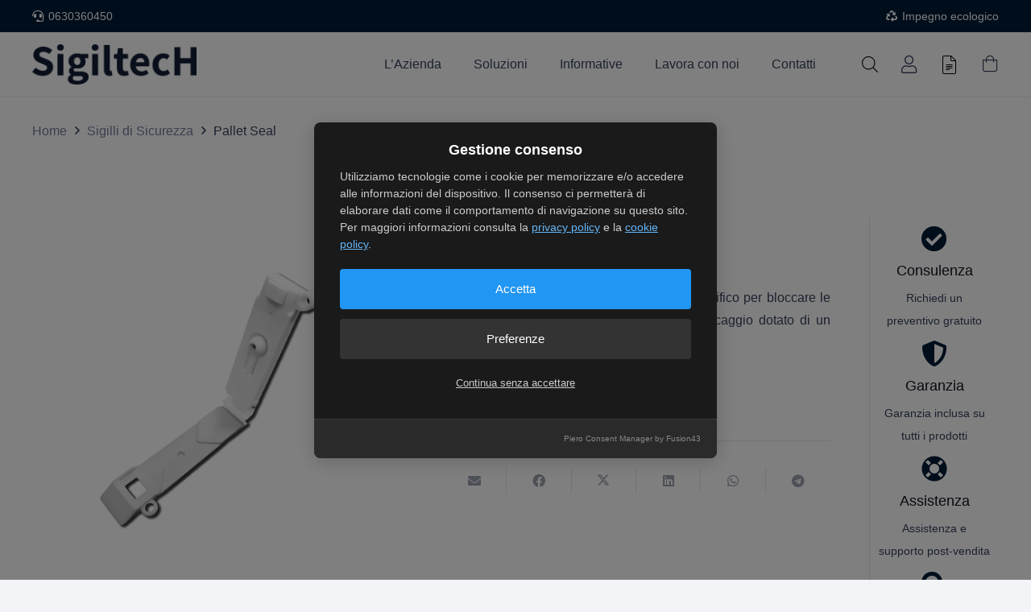

--- FILE ---
content_type: text/html; charset=UTF-8
request_url: https://sigiltech.eu/prodotto/pallet-seal/
body_size: 39166
content:
<!DOCTYPE HTML>
<html lang="it-IT" prefix="og: https://ogp.me/ns#">
<head>
	<meta charset="UTF-8">
	        <script>
        window.dataLayer = window.dataLayer || [];
        function gtag(){dataLayer.push(arguments);}
        gtag('consent', 'default', {
            'ad_storage': 'denied',
            'ad_user_data': 'denied',
            'ad_personalization': 'denied',
            'analytics_storage': 'denied',
            'wait_for_update': 500
        });
        </script>
                <script>
        (function() {
            'use strict';
            
            var blockedAnalytics = ["sbjs_migrations","sbjs_current_add","sbjs_first_add","sbjs_current","sbjs_first","sbjs_udata","tk_ai","sbjs_session"];
            var blockedMarketing = ["_gcl_au"];
            
            var originalCookieDescriptor = Object.getOwnPropertyDescriptor(Document.prototype, 'cookie');
            
            Object.defineProperty(document, 'cookie', {
                get: function() {
                    return originalCookieDescriptor.get.call(document);
                },
                set: function(value) {
                    var cookieName = value.split('=')[0].trim();
                    var consent = localStorage.getItem('cookie_consent');
                    var analyticsGranted = false;
                    var marketingGranted = false;
                    
                    try {
                        if (consent) {
                            var consentData = JSON.parse(consent);
                            
                            if (consentData.choice === 'accepted') {
                                analyticsGranted = true;
                                marketingGranted = true;
                            } else if (consentData.analytics !== undefined) {
                                analyticsGranted = consentData.analytics;
                                marketingGranted = consentData.marketing;
                            }
                        }
                    } catch(e) {}
                    
                    if (!analyticsGranted && blockedAnalytics.indexOf(cookieName) !== -1) {
                        console.log('Cookie bloccato (Analytics):', cookieName);
                        return;
                    }
                    
                    if (!marketingGranted && blockedMarketing.indexOf(cookieName) !== -1) {
                        console.log('Cookie bloccato (Marketing):', cookieName);
                        return;
                    }
                    
                    originalCookieDescriptor.set.call(document, value);
                }
            });
        })();
        </script>
        
<!-- Ottimizzazione per i motori di ricerca di Rank Math - https://rankmath.com/ -->
<title>Pallet Seal - SigiltecH</title>
<meta name="description" content="Sigillo di sicurezza con chiusura a scatto, specifico per bloccare le reggette. Meccanismo di bloccaggio dotato di un perno d&#039;incastro in ca..."/>
<meta name="robots" content="follow, index, max-snippet:-1, max-video-preview:-1, max-image-preview:large"/>
<link rel="canonical" href="https://sigiltech.eu/prodotto/pallet-seal/" />
<meta property="og:locale" content="it_IT" />
<meta property="og:type" content="product" />
<meta property="og:title" content="Pallet Seal - SigiltecH" />
<meta property="og:description" content="Sigillo di sicurezza con chiusura a scatto, specifico per bloccare le reggette. Meccanismo di bloccaggio dotato di un perno d&#039;incastro in ca..." />
<meta property="og:url" content="https://sigiltech.eu/prodotto/pallet-seal/" />
<meta property="og:site_name" content="SigiltecH" />
<meta property="og:updated_time" content="2025-11-12T14:38:37+02:00" />
<meta property="og:image" content="https://sigiltech.eu/wp-content/uploads/2022/11/Pallet-Seal-1-1.png" />
<meta property="og:image:secure_url" content="https://sigiltech.eu/wp-content/uploads/2022/11/Pallet-Seal-1-1.png" />
<meta property="og:image:width" content="1920" />
<meta property="og:image:height" content="1920" />
<meta property="og:image:alt" content="Pallet Seal (1) (1)" />
<meta property="og:image:type" content="image/png" />
<meta property="product:price:currency" content="EUR" />
<meta property="product:availability" content="instock" />
<meta name="twitter:card" content="summary_large_image" />
<meta name="twitter:title" content="Pallet Seal - SigiltecH" />
<meta name="twitter:description" content="Sigillo di sicurezza con chiusura a scatto, specifico per bloccare le reggette. Meccanismo di bloccaggio dotato di un perno d&#039;incastro in ca..." />
<meta name="twitter:image" content="https://sigiltech.eu/wp-content/uploads/2022/11/Pallet-Seal-1-1.png" />
<meta name="twitter:label1" content="Prezzo" />
<meta name="twitter:data1" content="0,00&nbsp;&euro;" />
<meta name="twitter:label2" content="Disponibilità" />
<meta name="twitter:data2" content="In stock" />
<script type="application/ld+json" class="rank-math-schema">{"@context":"https://schema.org","@graph":[{"@type":"Organization","@id":"https://sigiltech.eu/#organization","name":"SigiltecH","url":"https://sigiltech.eu","sameAs":["https://www.facebook.com/sigiltech","https://www.instagram.com/sigiltech_srl/","https://www.linkedin.com/company/sigiltech-srl/","https://www.youtube.com/user/SfragisticaSEAL"],"logo":{"@type":"ImageObject","@id":"https://sigiltech.eu/#logo","url":"https://sigiltech.eu/wp-content/uploads/2022/10/Logo-nuovo-blu-150x150.png","contentUrl":"https://sigiltech.eu/wp-content/uploads/2022/10/Logo-nuovo-blu-150x150.png","caption":"SigiltecH","inLanguage":"it-IT"}},{"@type":"WebSite","@id":"https://sigiltech.eu/#website","url":"https://sigiltech.eu","name":"SigiltecH","publisher":{"@id":"https://sigiltech.eu/#organization"},"inLanguage":"it-IT"},{"@type":"ImageObject","@id":"https://sigiltech.eu/wp-content/uploads/2022/11/Pallet-Seal-1-1.png","url":"https://sigiltech.eu/wp-content/uploads/2022/11/Pallet-Seal-1-1.png","width":"1920","height":"1920","caption":"Pallet Seal (1) (1)","inLanguage":"it-IT"},{"@type":"BreadcrumbList","@id":"https://sigiltech.eu/prodotto/pallet-seal/#breadcrumb","itemListElement":[{"@type":"ListItem","position":"1","item":{"@id":"https://sigiltech.eu","name":"Home"}},{"@type":"ListItem","position":"2","item":{"@id":"https://sigiltech.eu/prodotto/pallet-seal/","name":"Pallet Seal"}}]},{"@type":"ItemPage","@id":"https://sigiltech.eu/prodotto/pallet-seal/#webpage","url":"https://sigiltech.eu/prodotto/pallet-seal/","name":"Pallet Seal - SigiltecH","datePublished":"2022-11-18T10:59:40+02:00","dateModified":"2025-11-12T14:38:37+02:00","isPartOf":{"@id":"https://sigiltech.eu/#website"},"primaryImageOfPage":{"@id":"https://sigiltech.eu/wp-content/uploads/2022/11/Pallet-Seal-1-1.png"},"inLanguage":"it-IT","breadcrumb":{"@id":"https://sigiltech.eu/prodotto/pallet-seal/#breadcrumb"}},{"@type":"Product","name":"Pallet Seal - SigiltecH","description":"Sigillo di sicurezza con chiusura a scatto, specifico per bloccare le reggette. Meccanismo di bloccaggio dotato di un perno d'incastro in ca...","category":"Sigilli di Sicurezza","mainEntityOfPage":{"@id":"https://sigiltech.eu/prodotto/pallet-seal/#webpage"},"image":[{"@type":"ImageObject","url":"https://sigiltech.eu/wp-content/uploads/2022/11/Pallet-Seal-1-1.png","height":"1920","width":"1920"},{"@type":"ImageObject","url":"https://sigiltech.eu/wp-content/uploads/2022/11/pallet-seal-2.jpg","height":"1080","width":"1080"},{"@type":"ImageObject","url":"https://sigiltech.eu/wp-content/uploads/2022/11/Pallet-Seal-3.jpg","height":"600","width":"600"},{"@type":"ImageObject","url":"https://sigiltech.eu/wp-content/uploads/2022/11/Pallet-Seal-3.png","height":"1000","width":"1000"}],"offers":{"@type":"Offer","price":"0","priceCurrency":"EUR","priceValidUntil":"2027-12-31","availability":"http://schema.org/InStock","itemCondition":"NewCondition","url":"https://sigiltech.eu/prodotto/pallet-seal/","seller":{"@type":"Organization","@id":"https://sigiltech.eu/","name":"SigiltecH","url":"https://sigiltech.eu","logo":""},"priceSpecification":{"price":"0","priceCurrency":"EUR","valueAddedTaxIncluded":"false"}},"color":"Bianco","additionalProperty":[{"@type":"PropertyValue","name":"pa_settori","value":"GDO e Logistica, Trasporti e Servizi Postali"},{"@type":"PropertyValue","name":"pa_applicazioni","value":"Reggette imballaggio"}],"@id":"https://sigiltech.eu/prodotto/pallet-seal/#richSnippet"}]}</script>
<!-- /Rank Math WordPress SEO plugin -->

<link rel='dns-prefetch' href='//www.googletagmanager.com' />
<link rel="alternate" type="application/rss+xml" title="SigiltecH &raquo; Feed" href="https://sigiltech.eu/feed/" />
<link rel="alternate" type="application/rss+xml" title="SigiltecH &raquo; Feed dei commenti" href="https://sigiltech.eu/comments/feed/" />
<link rel="alternate" title="oEmbed (JSON)" type="application/json+oembed" href="https://sigiltech.eu/wp-json/oembed/1.0/embed?url=https%3A%2F%2Fsigiltech.eu%2Fprodotto%2Fpallet-seal%2F" />
<link rel="alternate" title="oEmbed (XML)" type="text/xml+oembed" href="https://sigiltech.eu/wp-json/oembed/1.0/embed?url=https%3A%2F%2Fsigiltech.eu%2Fprodotto%2Fpallet-seal%2F&#038;format=xml" />
<link rel="canonical" href="https://sigiltech.eu/prodotto/pallet-seal/" />
<meta name="viewport" content="width=device-width, initial-scale=1">
<meta name="theme-color" content="#f2f4f7">
<meta name="description" content="Sigillo di sicurezza con chiusura a scatto, specifico per bloccare le reggette degli imballaggi. Meccanismo di bloccaggio dotato di un perno d&#039;incastro in capsula.">
<meta property="og:description" content="Sigillo di sicurezza con chiusura a scatto, specifico per bloccare le reggette degli imballaggi. Meccanismo di bloccaggio dotato di un perno d&#039;incastro in capsula.">
<meta property="og:title" content="Pallet Seal - SigiltecH">
<meta property="og:url" content="https://sigiltech.eu/prodotto/pallet-seal">
<meta property="og:locale" content="it_IT">
<meta property="og:site_name" content="SigiltecH">
<meta property="og:type" content="product">
<meta property="og:image" content="https://sigiltech.eu/wp-content/uploads/2022/11/Pallet-Seal-1-1.png" itemprop="image">
<style id='wp-img-auto-sizes-contain-inline-css'>
img:is([sizes=auto i],[sizes^="auto," i]){contain-intrinsic-size:3000px 1500px}
/*# sourceURL=wp-img-auto-sizes-contain-inline-css */
</style>

<style id='wp-emoji-styles-inline-css'>

	img.wp-smiley, img.emoji {
		display: inline !important;
		border: none !important;
		box-shadow: none !important;
		height: 1em !important;
		width: 1em !important;
		margin: 0 0.07em !important;
		vertical-align: -0.1em !important;
		background: none !important;
		padding: 0 !important;
	}
/*# sourceURL=wp-emoji-styles-inline-css */
</style>
<link rel='stylesheet' id='contact-form-7-css' href='https://sigiltech.eu/wp-content/plugins/contact-form-7/includes/css/styles.css?ver=6.1.4' media='all' />
<link rel='stylesheet' id='piero-quote-css-css' href='https://sigiltech.eu/wp-content/plugins/piero-quote/assets/preventivo.css?ver=1.0.0' media='all' />
<link rel='stylesheet' id='photoswipe-css' href='https://sigiltech.eu/wp-content/plugins/woocommerce/assets/css/photoswipe/photoswipe.min.css?ver=10.4.3' media='all' />
<link rel='stylesheet' id='photoswipe-default-skin-css' href='https://sigiltech.eu/wp-content/plugins/woocommerce/assets/css/photoswipe/default-skin/default-skin.min.css?ver=10.4.3' media='all' />
<style id='woocommerce-inline-inline-css'>
.woocommerce form .form-row .required { visibility: visible; }
/*# sourceURL=woocommerce-inline-inline-css */
</style>
<link rel='stylesheet' id='dgwt-wcas-style-css' href='https://sigiltech.eu/wp-content/plugins/ajax-search-for-woocommerce/assets/css/style.min.css?ver=1.32.2' media='all' />
<link rel='stylesheet' id='us-style-css' href='https://sigiltech.eu/wp-content/themes/Impreza/css/style.min.css?ver=8.42' media='all' />
<link rel='stylesheet' id='us-woocommerce-css' href='https://sigiltech.eu/wp-content/themes/Impreza/common/css/plugins/woocommerce.min.css?ver=8.42' media='all' />
<script id="gtmkit-js-before" data-cfasync="false" data-nowprocket="" data-cookieconsent="ignore">
		window.gtmkit_settings = {"datalayer_name":"dataLayer","console_log":true,"wc":{"use_sku":false,"pid_prefix":"","add_shipping_info":{"config":1},"add_payment_info":{"config":1},"view_item":{"config":0},"view_item_list":{"config":0},"wishlist":false,"css_selectors":{"product_list_select_item":".products .product:not(.product-category) a:not(.add_to_cart_button.ajax_add_to_cart,.add_to_wishlist),.wc-block-grid__products li:not(.product-category) a:not(.add_to_cart_button.ajax_add_to_cart,.add_to_wishlist),.woocommerce-grouped-product-list-item__label a:not(.add_to_wishlist)","product_list_element":".product,.wc-block-grid__product","product_list_exclude":"","product_list_add_to_cart":".add_to_cart_button.ajax_add_to_cart:not(.single_add_to_cart_button)"},"text":{"wp-block-handpicked-products":"Handpicked Products","wp-block-product-best-sellers":"Best Sellers","wp-block-product-category":"Product Category","wp-block-product-new":"New Products","wp-block-product-on-sale":"Products On Sale","wp-block-products-by-attribute":"Products By Attribute","wp-block-product-tag":"Product Tag","wp-block-product-top-rated":"Top Rated Products","shipping-tier-not-found":"Shipping tier not found","payment-method-not-found":"Payment method not found"}}};
		window.gtmkit_data = {"wc":{"currency":"EUR","is_cart":false,"is_checkout":false,"blocks":{}}};
		window.dataLayer = window.dataLayer || [];
				
//# sourceURL=gtmkit-js-before
</script>
<script src="https://sigiltech.eu/wp-includes/js/jquery/jquery.min.js?ver=3.7.1" id="jquery-core-js"></script>
<script src="https://sigiltech.eu/wp-content/plugins/woocommerce/assets/js/jquery-blockui/jquery.blockUI.min.js?ver=2.7.0-wc.10.4.3" id="wc-jquery-blockui-js" defer data-wp-strategy="defer"></script>
<script id="wc-add-to-cart-js-extra">
var wc_add_to_cart_params = {"ajax_url":"/wp-admin/admin-ajax.php","wc_ajax_url":"/?wc-ajax=%%endpoint%%","i18n_view_cart":"Visualizza carrello","cart_url":"https://sigiltech.eu/carrello/","is_cart":"","cart_redirect_after_add":"no"};
//# sourceURL=wc-add-to-cart-js-extra
</script>
<script src="https://sigiltech.eu/wp-content/plugins/woocommerce/assets/js/frontend/add-to-cart.min.js?ver=10.4.3" id="wc-add-to-cart-js" defer data-wp-strategy="defer"></script>
<script src="https://sigiltech.eu/wp-content/plugins/woocommerce/assets/js/flexslider/jquery.flexslider.min.js?ver=2.7.2-wc.10.4.3" id="wc-flexslider-js" defer data-wp-strategy="defer"></script>
<script src="https://sigiltech.eu/wp-content/plugins/woocommerce/assets/js/photoswipe/photoswipe.min.js?ver=4.1.1-wc.10.4.3" id="wc-photoswipe-js" defer data-wp-strategy="defer"></script>
<script src="https://sigiltech.eu/wp-content/plugins/woocommerce/assets/js/photoswipe/photoswipe-ui-default.min.js?ver=4.1.1-wc.10.4.3" id="wc-photoswipe-ui-default-js" defer data-wp-strategy="defer"></script>
<script id="wc-single-product-js-extra">
var wc_single_product_params = {"i18n_required_rating_text":"Seleziona una valutazione","i18n_rating_options":["1 stella su 5","2 stelle su 5","3 stelle su 5","4 stelle su 5","5 stelle su 5"],"i18n_product_gallery_trigger_text":"Visualizza la galleria di immagini a schermo intero","review_rating_required":"yes","flexslider":{"rtl":false,"animation":"slide","smoothHeight":true,"directionNav":false,"controlNav":"thumbnails","slideshow":false,"animationSpeed":500,"animationLoop":false,"allowOneSlide":false},"zoom_enabled":"","zoom_options":[],"photoswipe_enabled":"1","photoswipe_options":{"shareEl":false,"closeOnScroll":false,"history":false,"hideAnimationDuration":0,"showAnimationDuration":0},"flexslider_enabled":"1"};
//# sourceURL=wc-single-product-js-extra
</script>
<script src="https://sigiltech.eu/wp-content/plugins/woocommerce/assets/js/frontend/single-product.min.js?ver=10.4.3" id="wc-single-product-js" defer data-wp-strategy="defer"></script>
<script src="https://sigiltech.eu/wp-content/plugins/woocommerce/assets/js/js-cookie/js.cookie.min.js?ver=2.1.4-wc.10.4.3" id="wc-js-cookie-js" defer data-wp-strategy="defer"></script>
<script id="woocommerce-js-extra">
var woocommerce_params = {"ajax_url":"/wp-admin/admin-ajax.php","wc_ajax_url":"/?wc-ajax=%%endpoint%%","i18n_password_show":"Mostra password","i18n_password_hide":"Nascondi password"};
//# sourceURL=woocommerce-js-extra
</script>
<script src="https://sigiltech.eu/wp-content/plugins/woocommerce/assets/js/frontend/woocommerce.min.js?ver=10.4.3" id="woocommerce-js" defer data-wp-strategy="defer"></script>
<script id="gtmkit-container-js-after" data-cfasync="false" data-nowprocket="" data-cookieconsent="ignore">
/* Google Tag Manager */
(function(w,d,s,l,i){w[l]=w[l]||[];w[l].push({'gtm.start':
new Date().getTime(),event:'gtm.js'});var f=d.getElementsByTagName(s)[0],
j=d.createElement(s),dl=l!='dataLayer'?'&l='+l:'';j.async=true;j.src=
'https://www.googletagmanager.com/gtm.js?id='+i+dl;f.parentNode.insertBefore(j,f);
})(window,document,'script','dataLayer','GTM-TJ863TMW');
/* End Google Tag Manager */

//# sourceURL=gtmkit-container-js-after
</script>
<script src="https://sigiltech.eu/wp-content/plugins/gtm-kit/assets/integration/woocommerce.js?ver=2.7.0" id="gtmkit-woocommerce-js" defer data-wp-strategy="defer"></script>
<script id="gtmkit-datalayer-js-before" data-cfasync="false" data-nowprocket="" data-cookieconsent="ignore">
const gtmkit_dataLayer_content = {"pageType":"product-page","productType":"simple","event":"view_item","ecommerce":{"items":[{"id":"30898","item_id":"30898","item_name":"Pallet Seal","currency":"EUR","price":0,"item_brand":"Sigilli di Sicurezza","google_business_vertical":"retail","item_category":"Sigilli di Sicurezza"}],"value":0,"currency":"EUR"},"pages":{"cart":"\/carrello\/","checkout":"\/pagamento\/","orderReceived":"\/pagamento\/order-received\/","myAccount":"\/mio-account\/"}};
dataLayer.push( gtmkit_dataLayer_content );

//# sourceURL=gtmkit-datalayer-js-before
</script>
<link rel="https://api.w.org/" href="https://sigiltech.eu/wp-json/" /><link rel="alternate" title="JSON" type="application/json" href="https://sigiltech.eu/wp-json/wp/v2/product/30898" /><link rel="EditURI" type="application/rsd+xml" title="RSD" href="https://sigiltech.eu/xmlrpc.php?rsd" />
<meta name="generator" content="WordPress 6.9" />
<link rel='shortlink' href='https://sigiltech.eu/?p=30898' />
        <link rel="stylesheet" href="https://sigiltech.eu/wp-content/plugins/piero-consent/assets/css/banner.css?ver=1.0.0">
        <link rel="stylesheet" href="https://sigiltech.eu/wp-content/plugins/piero-consent/assets/css/banner-positions.css?ver=1.0.0">
        		<style>
			.dgwt-wcas-ico-magnifier,.dgwt-wcas-ico-magnifier-handler{max-width:20px}.dgwt-wcas-search-icon{color:#0a0a0a}.dgwt-wcas-search-icon path{fill:#0a0a0a}		</style>
			<style>
		.w-search.layout_modern .w-search-close {

		}

		.w-search.layout_modern .w-search-close {
			color: rgba(0, 0, 0, 0.5) !important;
		}

		.w-search.layout_modern .dgwt-wcas-close {
			display: none;
		}

		.w-search.layout_modern .dgwt-wcas-preloader {
			right: 20px;
		}

		.w-search.layout_fullscreen .w-form-row-field {
			top: 48px;
		}
	</style>
				<script id="us_add_no_touch">
			if ( ! /Android|webOS|iPhone|iPad|iPod|BlackBerry|IEMobile|Opera Mini/i.test( navigator.userAgent ) ) {
				document.documentElement.classList.add( "no-touch" );
			}
		</script>
				<script id="us_color_scheme_switch_class">
			if ( document.cookie.includes( "us_color_scheme_switch_is_on=true" ) ) {
				document.documentElement.classList.add( "us-color-scheme-on" );
			}
		</script>
			<noscript><style>.woocommerce-product-gallery{ opacity: 1 !important; }</style></noscript>
	<noscript><style>.lazyload[data-src]{display:none !important;}</style></noscript><style>.lazyload{background-image:none !important;}.lazyload:before{background-image:none !important;}</style><style>.wp-block-gallery.is-cropped .blocks-gallery-item picture{height:100%;width:100%;}</style><link rel="icon" href="https://sigiltech.eu/wp-content/uploads/2022/05/cropped-Favicon-SigiltecH-Angelo-32x32.png" sizes="32x32" />
<link rel="icon" href="https://sigiltech.eu/wp-content/uploads/2022/05/cropped-Favicon-SigiltecH-Angelo-192x192.png" sizes="192x192" />
<link rel="apple-touch-icon" href="https://sigiltech.eu/wp-content/uploads/2022/05/cropped-Favicon-SigiltecH-Angelo-180x180.png" />
<meta name="msapplication-TileImage" content="https://sigiltech.eu/wp-content/uploads/2022/05/cropped-Favicon-SigiltecH-Angelo-270x270.png" />
		<style id="us-icon-fonts">@font-face{font-display:swap;font-style:normal;font-family:"fontawesome";font-weight:900;src:url("https://sigiltech.eu/wp-content/themes/Impreza/fonts/fa-solid-900.woff2?ver=8.42") format("woff2")}.fas{font-family:"fontawesome";font-weight:900}@font-face{font-display:swap;font-style:normal;font-family:"fontawesome";font-weight:400;src:url("https://sigiltech.eu/wp-content/themes/Impreza/fonts/fa-regular-400.woff2?ver=8.42") format("woff2")}.far{font-family:"fontawesome";font-weight:400}@font-face{font-display:swap;font-style:normal;font-family:"fontawesome";font-weight:300;src:url("https://sigiltech.eu/wp-content/themes/Impreza/fonts/fa-light-300.woff2?ver=8.42") format("woff2")}.fal{font-family:"fontawesome";font-weight:300}@font-face{font-display:swap;font-style:normal;font-family:"Font Awesome 5 Duotone";font-weight:900;src:url("https://sigiltech.eu/wp-content/themes/Impreza/fonts/fa-duotone-900.woff2?ver=8.42") format("woff2")}.fad{font-family:"Font Awesome 5 Duotone";font-weight:900}.fad{position:relative}.fad:before{position:absolute}.fad:after{opacity:0.4}@font-face{font-display:swap;font-style:normal;font-family:"Font Awesome 5 Brands";font-weight:400;src:url("https://sigiltech.eu/wp-content/themes/Impreza/fonts/fa-brands-400.woff2?ver=8.42") format("woff2")}.fab{font-family:"Font Awesome 5 Brands";font-weight:400}@font-face{font-display:block;font-style:normal;font-family:"Material Icons";font-weight:400;src:url("https://sigiltech.eu/wp-content/themes/Impreza/fonts/material-icons.woff2?ver=8.42") format("woff2")}.material-icons{font-family:"Material Icons";font-weight:400}</style>
				<style id="us-theme-options-css">:root{--color-header-middle-bg:#fff;--color-header-middle-bg-grad:#fff;--color-header-middle-text:#35415b;--color-header-middle-text-hover:#001b36;--color-header-transparent-bg:transparent;--color-header-transparent-bg-grad:transparent;--color-header-transparent-text:#fff;--color-header-transparent-text-hover:#fff;--color-chrome-toolbar:#f2f4f7;--color-header-top-bg:#f2f4f7;--color-header-top-bg-grad:#f2f4f7;--color-header-top-text:#727f9f;--color-header-top-text-hover:#727f9f;--color-header-top-transparent-bg:rgba(0,0,0,0.2);--color-header-top-transparent-bg-grad:rgba(0,0,0,0.2);--color-header-top-transparent-text:rgba(255,255,255,0.66);--color-header-top-transparent-text-hover:#fff;--color-content-bg:#fff;--color-content-bg-grad:#fff;--color-content-bg-alt:#f2f4f7;--color-content-bg-alt-grad:#f2f4f7;--color-content-border:#e3e7f0;--color-content-heading:#0f131f;--color-content-heading-grad:#0f131f;--color-content-text:#35415b;--color-content-link:#727f9f;--color-content-link-hover:#35415b;--color-content-primary:#001b36;--color-content-primary-grad:#001b36;--color-content-secondary:#35415b;--color-content-secondary-grad:#35415b;--color-content-faded:#727f9f;--color-content-overlay:rgba(15,19,31,0.80);--color-content-overlay-grad:rgba(15,19,31,0.80);--color-alt-content-bg:#f2f4f7;--color-alt-content-bg-grad:#f2f4f7;--color-alt-content-bg-alt:#fff;--color-alt-content-bg-alt-grad:#fff;--color-alt-content-border:#e3e7f0;--color-alt-content-heading:#0f131f;--color-alt-content-heading-grad:#0f131f;--color-alt-content-text:#35415b;--color-alt-content-link:#727f9f;--color-alt-content-link-hover:#35415b;--color-alt-content-primary:#001b36;--color-alt-content-primary-grad:#001b36;--color-alt-content-secondary:#35415b;--color-alt-content-secondary-grad:#35415b;--color-alt-content-faded:#727f9f;--color-alt-content-overlay:rgba(0,27,54,0.71);--color-alt-content-overlay-grad:rgba(0,27,54,0.71);--color-footer-bg:#1dc198;--color-footer-bg-grad:#1dc198;--color-footer-bg-alt:#1c2130;--color-footer-bg-alt-grad:#1c2130;--color-footer-border:#2b3242;--color-footer-heading:#fff;--color-footer-heading-grad:#fff;--color-footer-text:#8d9096;--color-footer-link:#727f9f;--color-footer-link-hover:#fff;--color-subfooter-bg:#35415b;--color-subfooter-bg-grad:#35415b;--color-subfooter-bg-alt:#2b3242;--color-subfooter-bg-alt-grad:#2b3242;--color-subfooter-border:#727f9f;--color-subfooter-heading:#e3e7f0;--color-subfooter-heading-grad:#e3e7f0;--color-subfooter-text:#9ba5bf;--color-subfooter-link:#727f9f;--color-subfooter-link-hover:#fff;--color-content-primary-faded:rgba(0,27,54,0.15);--box-shadow:0 5px 15px rgba(0,0,0,.15);--box-shadow-up:0 -5px 15px rgba(0,0,0,.15);--site-canvas-width:1300px;--site-content-width:1440px;--text-block-margin-bottom:0rem;--focus-outline-width:2px}:root{--font-family:Trebuchet MS,Helvetica,sans-serif;--font-size:16px;--line-height:28px;--font-weight:400;--bold-font-weight:700;--text-transform:none;--font-style:normal;--letter-spacing:0em;--h1-font-family:inherit;--h1-font-size:42px;--h1-line-height:1.2;--h1-font-weight:400;--h1-bold-font-weight:700;--h1-text-transform:none;--h1-font-style:normal;--h1-letter-spacing:0em;--h1-margin-bottom:1.5rem;--h2-font-family:var(--h1-font-family);--h2-font-size:32px;--h2-line-height:1.2;--h2-font-weight:var(--h1-font-weight);--h2-bold-font-weight:var(--h1-bold-font-weight);--h2-text-transform:var(--h1-text-transform);--h2-font-style:var(--h1-font-style);--h2-letter-spacing:0em;--h2-margin-bottom:1.5rem;--h3-font-family:var(--h1-font-family);--h3-font-size:24px;--h3-line-height:1.2;--h3-font-weight:var(--h1-font-weight);--h3-bold-font-weight:var(--h1-bold-font-weight);--h3-text-transform:var(--h1-text-transform);--h3-font-style:var(--h1-font-style);--h3-letter-spacing:0em;--h3-margin-bottom:1.5rem;--h4-font-family:var(--h1-font-family);--h4-font-size:20px;--h4-line-height:1.2;--h4-font-weight:var(--h1-font-weight);--h4-bold-font-weight:var(--h1-bold-font-weight);--h4-text-transform:var(--h1-text-transform);--h4-font-style:var(--h1-font-style);--h4-letter-spacing:0em;--h4-margin-bottom:1.5rem;--h5-font-family:var(--h1-font-family);--h5-font-size:18px;--h5-line-height:1.2;--h5-font-weight:var(--h1-font-weight);--h5-bold-font-weight:var(--h1-bold-font-weight);--h5-text-transform:var(--h1-text-transform);--h5-font-style:var(--h1-font-style);--h5-letter-spacing:0em;--h5-margin-bottom:1.5rem;--h6-font-family:var(--h1-font-family);--h6-font-size:16px;--h6-line-height:1.2;--h6-font-weight:var(--h1-font-weight);--h6-bold-font-weight:var(--h1-bold-font-weight);--h6-text-transform:var(--h1-text-transform);--h6-font-style:var(--h1-font-style);--h6-letter-spacing:0em;--h6-margin-bottom:1.5rem}@media (min-width:1025px) and (max-width:1380px){:root{--h1-font-size:calc(32px + 2vw)}}@media (min-width:601px) and (max-width:1024px){:root{--h1-font-size:calc(32px + 2vw)}}@media (max-width:600px){:root{--h1-font-size:calc(32px + 2vw)}}h1{font-family:var(--h1-font-family,inherit);font-weight:var(--h1-font-weight,inherit);font-size:var(--h1-font-size,inherit);font-style:var(--h1-font-style,inherit);line-height:var(--h1-line-height,1.4);letter-spacing:var(--h1-letter-spacing,inherit);text-transform:var(--h1-text-transform,inherit);margin-bottom:var(--h1-margin-bottom,1.5rem)}h1>strong{font-weight:var(--h1-bold-font-weight,bold)}h2{font-family:var(--h2-font-family,inherit);font-weight:var(--h2-font-weight,inherit);font-size:var(--h2-font-size,inherit);font-style:var(--h2-font-style,inherit);line-height:var(--h2-line-height,1.4);letter-spacing:var(--h2-letter-spacing,inherit);text-transform:var(--h2-text-transform,inherit);margin-bottom:var(--h2-margin-bottom,1.5rem)}h2>strong{font-weight:var(--h2-bold-font-weight,bold)}h3{font-family:var(--h3-font-family,inherit);font-weight:var(--h3-font-weight,inherit);font-size:var(--h3-font-size,inherit);font-style:var(--h3-font-style,inherit);line-height:var(--h3-line-height,1.4);letter-spacing:var(--h3-letter-spacing,inherit);text-transform:var(--h3-text-transform,inherit);margin-bottom:var(--h3-margin-bottom,1.5rem)}h3>strong{font-weight:var(--h3-bold-font-weight,bold)}h4{font-family:var(--h4-font-family,inherit);font-weight:var(--h4-font-weight,inherit);font-size:var(--h4-font-size,inherit);font-style:var(--h4-font-style,inherit);line-height:var(--h4-line-height,1.4);letter-spacing:var(--h4-letter-spacing,inherit);text-transform:var(--h4-text-transform,inherit);margin-bottom:var(--h4-margin-bottom,1.5rem)}h4>strong{font-weight:var(--h4-bold-font-weight,bold)}h5{font-family:var(--h5-font-family,inherit);font-weight:var(--h5-font-weight,inherit);font-size:var(--h5-font-size,inherit);font-style:var(--h5-font-style,inherit);line-height:var(--h5-line-height,1.4);letter-spacing:var(--h5-letter-spacing,inherit);text-transform:var(--h5-text-transform,inherit);margin-bottom:var(--h5-margin-bottom,1.5rem)}h5>strong{font-weight:var(--h5-bold-font-weight,bold)}h6{font-family:var(--h6-font-family,inherit);font-weight:var(--h6-font-weight,inherit);font-size:var(--h6-font-size,inherit);font-style:var(--h6-font-style,inherit);line-height:var(--h6-line-height,1.4);letter-spacing:var(--h6-letter-spacing,inherit);text-transform:var(--h6-text-transform,inherit);margin-bottom:var(--h6-margin-bottom,1.5rem)}h6>strong{font-weight:var(--h6-bold-font-weight,bold)}body{background:var(--color-content-bg-alt)}@media (max-width:1520px){.l-main .aligncenter{max-width:calc(100vw - 5rem)}}@media (min-width:1381px){.l-subheader{--padding-inline:2.5rem}.l-section{--padding-inline:2.5rem}body.usb_preview .hide_on_default{opacity:0.25!important}.vc_hidden-lg,body:not(.usb_preview) .hide_on_default{display:none!important}.default_align_left{text-align:left;justify-content:flex-start}.default_align_right{text-align:right;justify-content:flex-end}.default_align_center{text-align:center;justify-content:center}.w-hwrapper.default_align_center>*{margin-left:calc( var(--hwrapper-gap,1.2rem) / 2 );margin-right:calc( var(--hwrapper-gap,1.2rem) / 2 )}.default_align_justify{justify-content:space-between}.w-hwrapper>.default_align_justify,.default_align_justify>.w-btn{width:100%}*:not(.w-hwrapper:not(.wrap))>.w-btn-wrapper:not([class*="default_align_none"]):not(.align_none){display:block;margin-inline-end:0}}@media (min-width:1025px) and (max-width:1380px){.l-subheader{--padding-inline:2.5rem}.l-section{--padding-inline:2.5rem}body.usb_preview .hide_on_laptops{opacity:0.25!important}.vc_hidden-md,body:not(.usb_preview) .hide_on_laptops{display:none!important}.laptops_align_left{text-align:left;justify-content:flex-start}.laptops_align_right{text-align:right;justify-content:flex-end}.laptops_align_center{text-align:center;justify-content:center}.w-hwrapper.laptops_align_center>*{margin-left:calc( var(--hwrapper-gap,1.2rem) / 2 );margin-right:calc( var(--hwrapper-gap,1.2rem) / 2 )}.laptops_align_justify{justify-content:space-between}.w-hwrapper>.laptops_align_justify,.laptops_align_justify>.w-btn{width:100%}*:not(.w-hwrapper:not(.wrap))>.w-btn-wrapper:not([class*="laptops_align_none"]):not(.align_none){display:block;margin-inline-end:0}.g-cols.via_grid[style*="--laptops-columns-gap"]{gap:var(--laptops-columns-gap,3rem)}}@media (min-width:601px) and (max-width:1024px){.l-subheader{--padding-inline:1rem}.l-section{--padding-inline:2.5rem}body.usb_preview .hide_on_tablets{opacity:0.25!important}.vc_hidden-sm,body:not(.usb_preview) .hide_on_tablets{display:none!important}.tablets_align_left{text-align:left;justify-content:flex-start}.tablets_align_right{text-align:right;justify-content:flex-end}.tablets_align_center{text-align:center;justify-content:center}.w-hwrapper.tablets_align_center>*{margin-left:calc( var(--hwrapper-gap,1.2rem) / 2 );margin-right:calc( var(--hwrapper-gap,1.2rem) / 2 )}.tablets_align_justify{justify-content:space-between}.w-hwrapper>.tablets_align_justify,.tablets_align_justify>.w-btn{width:100%}*:not(.w-hwrapper:not(.wrap))>.w-btn-wrapper:not([class*="tablets_align_none"]):not(.align_none){display:block;margin-inline-end:0}.g-cols.via_grid[style*="--tablets-columns-gap"]{gap:var(--tablets-columns-gap,3rem)}}@media (max-width:600px){.l-subheader{--padding-inline:1rem}.l-section{--padding-inline:1.5rem}body.usb_preview .hide_on_mobiles{opacity:0.25!important}.vc_hidden-xs,body:not(.usb_preview) .hide_on_mobiles{display:none!important}.mobiles_align_left{text-align:left;justify-content:flex-start}.mobiles_align_right{text-align:right;justify-content:flex-end}.mobiles_align_center{text-align:center;justify-content:center}.w-hwrapper.mobiles_align_center>*{margin-left:calc( var(--hwrapper-gap,1.2rem) / 2 );margin-right:calc( var(--hwrapper-gap,1.2rem) / 2 )}.mobiles_align_justify{justify-content:space-between}.w-hwrapper>.mobiles_align_justify,.mobiles_align_justify>.w-btn{width:100%}.w-hwrapper.stack_on_mobiles{display:block}.w-hwrapper.stack_on_mobiles>:not(script){display:block;margin:0 0 var(--hwrapper-gap,1.2rem)}.w-hwrapper.stack_on_mobiles>:last-child{margin-bottom:0}*:not(.w-hwrapper:not(.wrap))>.w-btn-wrapper:not([class*="mobiles_align_none"]):not(.align_none){display:block;margin-inline-end:0}.g-cols.via_grid[style*="--mobiles-columns-gap"]{gap:var(--mobiles-columns-gap,1.5rem)}}@media (max-width:1380px){.g-cols.laptops-cols_1{grid-template-columns:100%}.g-cols.laptops-cols_1.reversed>div:last-of-type{order:-1}.g-cols.laptops-cols_1.via_grid>.wpb_column.stretched,.g-cols.laptops-cols_1.via_flex.type_boxes>.wpb_column.stretched{margin-left:var(--margin-inline-stretch);margin-right:var(--margin-inline-stretch)}.g-cols.laptops-cols_2{grid-template-columns:repeat(2,1fr)}.g-cols.laptops-cols_3{grid-template-columns:repeat(3,1fr)}.g-cols.laptops-cols_4{grid-template-columns:repeat(4,1fr)}.g-cols.laptops-cols_5{grid-template-columns:repeat(5,1fr)}.g-cols.laptops-cols_6{grid-template-columns:repeat(6,1fr)}.g-cols.laptops-cols_1-2{grid-template-columns:1fr 2fr}.g-cols.laptops-cols_2-1{grid-template-columns:2fr 1fr}.g-cols.laptops-cols_2-3{grid-template-columns:2fr 3fr}.g-cols.laptops-cols_3-2{grid-template-columns:3fr 2fr}.g-cols.laptops-cols_1-3{grid-template-columns:1fr 3fr}.g-cols.laptops-cols_3-1{grid-template-columns:3fr 1fr}.g-cols.laptops-cols_1-4{grid-template-columns:1fr 4fr}.g-cols.laptops-cols_4-1{grid-template-columns:4fr 1fr}.g-cols.laptops-cols_1-5{grid-template-columns:1fr 5fr}.g-cols.laptops-cols_5-1{grid-template-columns:5fr 1fr}.g-cols.laptops-cols_1-2-1{grid-template-columns:1fr 2fr 1fr}.g-cols.laptops-cols_1-3-1{grid-template-columns:1fr 3fr 1fr}.g-cols.laptops-cols_1-4-1{grid-template-columns:1fr 4fr 1fr}}@media (max-width:1024px){.g-cols.tablets-cols_1{grid-template-columns:100%}.g-cols.tablets-cols_1.reversed>div:last-of-type{order:-1}.g-cols.tablets-cols_1.via_grid>.wpb_column.stretched,.g-cols.tablets-cols_1.via_flex.type_boxes>.wpb_column.stretched{margin-left:var(--margin-inline-stretch);margin-right:var(--margin-inline-stretch)}.g-cols.tablets-cols_2{grid-template-columns:repeat(2,1fr)}.g-cols.tablets-cols_3{grid-template-columns:repeat(3,1fr)}.g-cols.tablets-cols_4{grid-template-columns:repeat(4,1fr)}.g-cols.tablets-cols_5{grid-template-columns:repeat(5,1fr)}.g-cols.tablets-cols_6{grid-template-columns:repeat(6,1fr)}.g-cols.tablets-cols_1-2{grid-template-columns:1fr 2fr}.g-cols.tablets-cols_2-1{grid-template-columns:2fr 1fr}.g-cols.tablets-cols_2-3{grid-template-columns:2fr 3fr}.g-cols.tablets-cols_3-2{grid-template-columns:3fr 2fr}.g-cols.tablets-cols_1-3{grid-template-columns:1fr 3fr}.g-cols.tablets-cols_3-1{grid-template-columns:3fr 1fr}.g-cols.tablets-cols_1-4{grid-template-columns:1fr 4fr}.g-cols.tablets-cols_4-1{grid-template-columns:4fr 1fr}.g-cols.tablets-cols_1-5{grid-template-columns:1fr 5fr}.g-cols.tablets-cols_5-1{grid-template-columns:5fr 1fr}.g-cols.tablets-cols_1-2-1{grid-template-columns:1fr 2fr 1fr}.g-cols.tablets-cols_1-3-1{grid-template-columns:1fr 3fr 1fr}.g-cols.tablets-cols_1-4-1{grid-template-columns:1fr 4fr 1fr}}@media (max-width:600px){.g-cols.mobiles-cols_1{grid-template-columns:100%}.g-cols.mobiles-cols_1.reversed>div:last-of-type{order:-1}.g-cols.mobiles-cols_1.via_grid>.wpb_column.stretched,.g-cols.mobiles-cols_1.via_flex.type_boxes>.wpb_column.stretched{margin-left:var(--margin-inline-stretch);margin-right:var(--margin-inline-stretch)}.g-cols.mobiles-cols_2{grid-template-columns:repeat(2,1fr)}.g-cols.mobiles-cols_3{grid-template-columns:repeat(3,1fr)}.g-cols.mobiles-cols_4{grid-template-columns:repeat(4,1fr)}.g-cols.mobiles-cols_5{grid-template-columns:repeat(5,1fr)}.g-cols.mobiles-cols_6{grid-template-columns:repeat(6,1fr)}.g-cols.mobiles-cols_1-2{grid-template-columns:1fr 2fr}.g-cols.mobiles-cols_2-1{grid-template-columns:2fr 1fr}.g-cols.mobiles-cols_2-3{grid-template-columns:2fr 3fr}.g-cols.mobiles-cols_3-2{grid-template-columns:3fr 2fr}.g-cols.mobiles-cols_1-3{grid-template-columns:1fr 3fr}.g-cols.mobiles-cols_3-1{grid-template-columns:3fr 1fr}.g-cols.mobiles-cols_1-4{grid-template-columns:1fr 4fr}.g-cols.mobiles-cols_4-1{grid-template-columns:4fr 1fr}.g-cols.mobiles-cols_1-5{grid-template-columns:1fr 5fr}.g-cols.mobiles-cols_5-1{grid-template-columns:5fr 1fr}.g-cols.mobiles-cols_1-2-1{grid-template-columns:1fr 2fr 1fr}.g-cols.mobiles-cols_1-3-1{grid-template-columns:1fr 3fr 1fr}.g-cols.mobiles-cols_1-4-1{grid-template-columns:1fr 4fr 1fr}.g-cols:not([style*="--columns-gap"]){gap:1.5rem}}@media (max-width:599px){.l-canvas{overflow:hidden}.g-cols.stacking_default.reversed>div:last-of-type{order:-1}.g-cols.stacking_default.via_flex>div:not([class*="vc_col-xs"]){width:100%;margin:0 0 1.5rem}.g-cols.stacking_default.via_grid.mobiles-cols_1{grid-template-columns:100%}.g-cols.stacking_default.via_flex.type_boxes>div,.g-cols.stacking_default.via_flex.reversed>div:first-child,.g-cols.stacking_default.via_flex:not(.reversed)>div:last-child,.g-cols.stacking_default.via_flex>div.has_bg_color{margin-bottom:0}.g-cols.stacking_default.via_flex.type_default>.wpb_column.stretched{margin-left:-1rem;margin-right:-1rem}.g-cols.stacking_default.via_grid.mobiles-cols_1>.wpb_column.stretched,.g-cols.stacking_default.via_flex.type_boxes>.wpb_column.stretched{margin-left:var(--margin-inline-stretch);margin-right:var(--margin-inline-stretch)}.vc_column-inner.type_sticky>.wpb_wrapper,.vc_column_container.type_sticky>.vc_column-inner{top:0!important}}@media (min-width:600px){body:not(.rtl) .l-section.for_sidebar.at_left>div>.l-sidebar,.rtl .l-section.for_sidebar.at_right>div>.l-sidebar{order:-1}.vc_column_container.type_sticky>.vc_column-inner,.vc_column-inner.type_sticky>.wpb_wrapper{position:-webkit-sticky;position:sticky}.l-section.type_sticky{position:-webkit-sticky;position:sticky;top:0;z-index:21;transition:top 0.3s cubic-bezier(.78,.13,.15,.86) 0.1s}.header_hor .l-header.post_fixed.sticky_auto_hide{z-index:22}.admin-bar .l-section.type_sticky{top:32px}.l-section.type_sticky>.l-section-h{transition:padding-top 0.3s}.header_hor .l-header.pos_fixed:not(.down)~.l-main .l-section.type_sticky:not(:first-of-type){top:var(--header-sticky-height)}.admin-bar.header_hor .l-header.pos_fixed:not(.down)~.l-main .l-section.type_sticky:not(:first-of-type){top:calc( var(--header-sticky-height) + 32px )}.header_hor .l-header.pos_fixed.sticky:not(.down)~.l-main .l-section.type_sticky:first-of-type>.l-section-h{padding-top:var(--header-sticky-height)}.header_hor.headerinpos_bottom .l-header.pos_fixed.sticky:not(.down)~.l-main .l-section.type_sticky:first-of-type>.l-section-h{padding-bottom:var(--header-sticky-height)!important}}@media (max-width:600px){.w-form-row.for_submit[style*=btn-size-mobiles] .w-btn{font-size:var(--btn-size-mobiles)!important}}:focus-visible,input[type=checkbox]:focus-visible + i,input[type=checkbox]:focus-visible~.w-color-switch-box,.w-nav-arrow:focus-visible::before,.woocommerce-mini-cart-item:has(:focus-visible),.w-filter-item-value.w-btn:has(:focus-visible){outline-width:var(--focus-outline-width,2px );outline-style:solid;outline-offset:2px;outline-color:var(--color-content-primary)}.w-header-show{background:rgba(0,0,0,0.3)}.no-touch .w-header-show:hover{background:var(--color-content-primary-grad)}button[type=submit]:not(.w-btn),input[type=submit]:not(.w-btn),.woocommerce .button.alt,.woocommerce .button.checkout,.woocommerce .button.add_to_cart_button,.us-nav-style_1>*,.navstyle_1>.owl-nav button,.us-btn-style_1{font-style:normal;text-transform:none;font-size:16px;line-height:1.2!important;font-weight:700;letter-spacing:0em;padding:1.0em 2.0em;transition-duration:.3s;border-radius:0.3em;transition-timing-function:ease;--btn-height:calc(1.2em + 2 * 1.0em);background:var(--color-content-primary);border-color:transparent;border-image:none;color:#fff!important}button[type=submit]:not(.w-btn):before,input[type=submit]:not(.w-btn),.woocommerce .button.alt:before,.woocommerce .button.checkout:before,.woocommerce .button.add_to_cart_button:before,.us-nav-style_1>*:before,.navstyle_1>.owl-nav button:before,.us-btn-style_1:before{border-width:0px}.no-touch button[type=submit]:not(.w-btn):hover,.no-touch input[type=submit]:not(.w-btn):hover,.no-touch .woocommerce .button.alt:hover,.no-touch .woocommerce .button.checkout:hover,.no-touch .woocommerce .button.add_to_cart_button:hover,.w-filter-item-value.us-btn-style_1:has(input:checked),.us-nav-style_1>span.current,.no-touch .us-nav-style_1>a:hover,.no-touch .navstyle_1>.owl-nav button:hover,.no-touch .us-btn-style_1:hover{background:var(--color-content-secondary);border-color:transparent;border-image:none;color:#fff!important}.woocommerce .button,.woocommerce .actions .button,.us-nav-style_2>*,.navstyle_2>.owl-nav button,.us-btn-style_2{font-style:normal;text-transform:none;font-size:16px;line-height:1.2!important;font-weight:700;letter-spacing:0em;padding:1.0em 2.0em;transition-duration:.3s;border-radius:0.3em;transition-timing-function:ease;--btn-height:calc(1.2em + 2 * 1.0em);background:var(--color-content-border);border-color:transparent;border-image:none;color:var(--color-content-text)!important}.woocommerce .button:before,.woocommerce .actions .button:before,.us-nav-style_2>*:before,.navstyle_2>.owl-nav button:before,.us-btn-style_2:before{border-width:0px}.no-touch .woocommerce .button:hover,.no-touch .woocommerce .actions .button:hover,.w-filter-item-value.us-btn-style_2:has(input:checked),.us-nav-style_2>span.current,.no-touch .us-nav-style_2>a:hover,.no-touch .navstyle_2>.owl-nav button:hover,.no-touch .us-btn-style_2:hover{background:var(--color-content-text);border-color:transparent;border-image:none;color:var(--color-content-bg)!important}:root{--inputs-font-family:inherit;--inputs-font-size:1em;--inputs-font-weight:400;--inputs-letter-spacing:0em;--inputs-text-transform:none;--inputs-height:3em;--inputs-padding:1em;--inputs-checkbox-size:1.5em;--inputs-border-width:0px;--inputs-border-radius:0.3em;--inputs-background:var(--color-content-bg-alt);--inputs-border-color:var(--color-content-border);--inputs-text-color:var(--color-content-text);--inputs-box-shadow:0px 1px 0px 0px rgba(0,0,0,0.08) inset;--inputs-focus-background:var(--color-content-bg-alt);--inputs-focus-border-color:var(--color-content-border);--inputs-focus-text-color:var(--color-content-text);--inputs-focus-box-shadow:0px 0px 0px 2px var(--color-content-primary)}.color_alternate input:not([type=submit]),.color_alternate textarea,.color_alternate select,.color_alternate .move_label .w-form-row-label{background:var(--color-alt-content-bg-alt-grad)}.color_footer-top input:not([type=submit]),.color_footer-top textarea,.color_footer-top select,.color_footer-top .w-form-row.move_label .w-form-row-label{background:var(--color-subfooter-bg-alt-grad)}.color_footer-bottom input:not([type=submit]),.color_footer-bottom textarea,.color_footer-bottom select,.color_footer-bottom .w-form-row.move_label .w-form-row-label{background:var(--color-footer-bg-alt-grad)}.color_alternate input:not([type=submit]),.color_alternate textarea,.color_alternate select{border-color:var(--color-alt-content-border)}.color_footer-top input:not([type=submit]),.color_footer-top textarea,.color_footer-top select{border-color:var(--color-subfooter-border)}.color_footer-bottom input:not([type=submit]),.color_footer-bottom textarea,.color_footer-bottom select{border-color:var(--color-footer-border)}.color_alternate input:not([type=submit]),.color_alternate textarea,.color_alternate select,.color_alternate .w-form-row-field>i,.color_alternate .w-form-row-field:after,.color_alternate .widget_search form:after,.color_footer-top input:not([type=submit]),.color_footer-top textarea,.color_footer-top select,.color_footer-top .w-form-row-field>i,.color_footer-top .w-form-row-field:after,.color_footer-top .widget_search form:after,.color_footer-bottom input:not([type=submit]),.color_footer-bottom textarea,.color_footer-bottom select,.color_footer-bottom .w-form-row-field>i,.color_footer-bottom .w-form-row-field:after,.color_footer-bottom .widget_search form:after{color:inherit}.leaflet-default-icon-path{background-image:url(https://sigiltech.eu/wp-content/themes/Impreza/common/css/vendor/images/marker-icon.png)}.woocommerce-product-gallery{--gallery-main-ratio:auto;--gallery-thumb-ratio:auto;--gallery-columns:1;--gallery-gap:1.5rem;--gallery-thumb-columns:8;--gallery-thumb-gap:4px;--gallery-thumb-width:6rem}@media (max-width:1380px){.owl-carousel.arrows-hor-pos_on_sides_outside .owl-nav button{transform:none}}</style>
				<style id="us-current-header-css"> .l-subheader.at_top,.l-subheader.at_top .w-dropdown-list,.l-subheader.at_top .type_mobile .w-nav-list.level_1{background:var(--color-header-middle-text-hover);color:var(--color-header-top-text)}.no-touch .l-subheader.at_top a:hover,.no-touch .l-header.bg_transparent .l-subheader.at_top .w-dropdown.opened a:hover{color:var(--color-header-top-text-hover)}.l-header.bg_transparent:not(.sticky) .l-subheader.at_top{background:var(--color-header-top-transparent-bg);color:var(--color-header-top-transparent-text)}.no-touch .l-header.bg_transparent:not(.sticky) .at_top .w-cart-link:hover,.no-touch .l-header.bg_transparent:not(.sticky) .at_top .w-text a:hover,.no-touch .l-header.bg_transparent:not(.sticky) .at_top .w-html a:hover,.no-touch .l-header.bg_transparent:not(.sticky) .at_top .w-nav>a:hover,.no-touch .l-header.bg_transparent:not(.sticky) .at_top .w-menu a:hover,.no-touch .l-header.bg_transparent:not(.sticky) .at_top .w-search>a:hover,.no-touch .l-header.bg_transparent:not(.sticky) .at_top .w-socials.shape_none.color_text a:hover,.no-touch .l-header.bg_transparent:not(.sticky) .at_top .w-socials.shape_none.color_link a:hover,.no-touch .l-header.bg_transparent:not(.sticky) .at_top .w-dropdown a:hover,.no-touch .l-header.bg_transparent:not(.sticky) .at_top .type_desktop .menu-item.level_1.opened>a,.no-touch .l-header.bg_transparent:not(.sticky) .at_top .type_desktop .menu-item.level_1:hover>a{color:var(--color-header-top-transparent-text-hover)}.l-subheader.at_middle,.l-subheader.at_middle .w-dropdown-list,.l-subheader.at_middle .type_mobile .w-nav-list.level_1{background:var(--color-header-middle-bg);color:var(--color-header-middle-text)}.no-touch .l-subheader.at_middle a:hover,.no-touch .l-header.bg_transparent .l-subheader.at_middle .w-dropdown.opened a:hover{color:var(--color-header-middle-text-hover)}.l-header.bg_transparent:not(.sticky) .l-subheader.at_middle{background:var(--color-header-transparent-bg);color:var(--color-header-transparent-text)}.no-touch .l-header.bg_transparent:not(.sticky) .at_middle .w-cart-link:hover,.no-touch .l-header.bg_transparent:not(.sticky) .at_middle .w-text a:hover,.no-touch .l-header.bg_transparent:not(.sticky) .at_middle .w-html a:hover,.no-touch .l-header.bg_transparent:not(.sticky) .at_middle .w-nav>a:hover,.no-touch .l-header.bg_transparent:not(.sticky) .at_middle .w-menu a:hover,.no-touch .l-header.bg_transparent:not(.sticky) .at_middle .w-search>a:hover,.no-touch .l-header.bg_transparent:not(.sticky) .at_middle .w-socials.shape_none.color_text a:hover,.no-touch .l-header.bg_transparent:not(.sticky) .at_middle .w-socials.shape_none.color_link a:hover,.no-touch .l-header.bg_transparent:not(.sticky) .at_middle .w-dropdown a:hover,.no-touch .l-header.bg_transparent:not(.sticky) .at_middle .type_desktop .menu-item.level_1.opened>a,.no-touch .l-header.bg_transparent:not(.sticky) .at_middle .type_desktop .menu-item.level_1:hover>a{color:var(--color-header-transparent-text-hover)}.header_ver .l-header{background:var(--color-header-middle-bg);color:var(--color-header-middle-text)}@media (min-width:1381px){.hidden_for_default{display:none!important}.l-subheader.at_bottom{display:none}.l-header{position:relative;z-index:111}.l-subheader{margin:0 auto}.l-subheader.width_full{padding-left:1.5rem;padding-right:1.5rem}.l-subheader-h{display:flex;align-items:center;position:relative;margin:0 auto;max-width:var(--site-content-width,1200px);height:inherit}.w-header-show{display:none}.l-header.pos_fixed{position:fixed;left:var(--site-outline-width,0);right:var(--site-outline-width,0)}.l-header.pos_fixed:not(.notransition) .l-subheader{transition-property:transform,background,box-shadow,line-height,height,visibility;transition-duration:.3s;transition-timing-function:cubic-bezier(.78,.13,.15,.86)}.headerinpos_bottom.sticky_first_section .l-header.pos_fixed{position:fixed!important}.header_hor .l-header.sticky_auto_hide{transition:margin .3s cubic-bezier(.78,.13,.15,.86) .1s}.header_hor .l-header.sticky_auto_hide.down{margin-top:calc(-1.1 * var(--header-sticky-height,0px) )}.l-header.bg_transparent:not(.sticky) .l-subheader{box-shadow:none!important;background:none}.l-header.bg_transparent~.l-main .l-section.width_full.height_auto:first-of-type>.l-section-h{padding-top:0!important;padding-bottom:0!important}.l-header.pos_static.bg_transparent{position:absolute;left:var(--site-outline-width,0);right:var(--site-outline-width,0)}.l-subheader.width_full .l-subheader-h{max-width:none!important}.l-header.shadow_thin .l-subheader.at_middle,.l-header.shadow_thin .l-subheader.at_bottom{box-shadow:0 1px 0 rgba(0,0,0,0.08)}.l-header.shadow_wide .l-subheader.at_middle,.l-header.shadow_wide .l-subheader.at_bottom{box-shadow:0 3px 5px -1px rgba(0,0,0,0.1),0 2px 1px -1px rgba(0,0,0,0.05)}.header_hor .l-subheader-cell>.w-cart{margin-left:0;margin-right:0}:root{--header-height:125px;--header-sticky-height:110px}.l-header:before{content:'125'}.l-header.sticky:before{content:'110'}.l-subheader.at_top{line-height:40px;height:40px;overflow:visible;visibility:visible}.l-header.sticky .l-subheader.at_top{line-height:40px;height:40px;overflow:visible;visibility:visible}.l-subheader.at_middle{line-height:85px;height:85px;overflow:visible;visibility:visible}.l-header.sticky .l-subheader.at_middle{line-height:70px;height:70px;overflow:visible;visibility:visible}.l-subheader.at_bottom{line-height:50px;height:50px;overflow:visible;visibility:visible}.l-header.sticky .l-subheader.at_bottom{line-height:50px;height:50px;overflow:visible;visibility:visible}.headerinpos_above .l-header.pos_fixed{overflow:hidden;transition:transform 0.3s;transform:translate3d(0,-100%,0)}.headerinpos_above .l-header.pos_fixed.sticky{overflow:visible;transform:none}.headerinpos_above .l-header.pos_fixed~.l-section>.l-section-h,.headerinpos_above .l-header.pos_fixed~.l-main .l-section:first-of-type>.l-section-h{padding-top:0!important}.headerinpos_below .l-header.pos_fixed:not(.sticky){position:absolute;top:100%}.headerinpos_below .l-header.pos_fixed~.l-main>.l-section:first-of-type>.l-section-h{padding-top:0!important}.headerinpos_below .l-header.pos_fixed~.l-main .l-section.full_height:nth-of-type(2){min-height:100vh}.headerinpos_below .l-header.pos_fixed~.l-main>.l-section:nth-of-type(2)>.l-section-h{padding-top:var(--header-height)}.headerinpos_bottom .l-header.pos_fixed:not(.sticky){position:absolute;top:100vh}.headerinpos_bottom .l-header.pos_fixed~.l-main>.l-section:first-of-type>.l-section-h{padding-top:0!important}.headerinpos_bottom .l-header.pos_fixed~.l-main>.l-section:first-of-type>.l-section-h{padding-bottom:var(--header-height)}.headerinpos_bottom .l-header.pos_fixed.bg_transparent~.l-main .l-section.valign_center:not(.height_auto):first-of-type>.l-section-h{top:calc( var(--header-height) / 2 )}.headerinpos_bottom .l-header.pos_fixed:not(.sticky) .w-cart.layout_dropdown .w-cart-content,.headerinpos_bottom .l-header.pos_fixed:not(.sticky) .w-nav.type_desktop .w-nav-list.level_2{bottom:100%;transform-origin:0 100%}.headerinpos_bottom .l-header.pos_fixed:not(.sticky) .w-nav.type_mobile.m_layout_dropdown .w-nav-list.level_1{top:auto;bottom:100%;box-shadow:var(--box-shadow-up)}.headerinpos_bottom .l-header.pos_fixed:not(.sticky) .w-nav.type_desktop .w-nav-list.level_3,.headerinpos_bottom .l-header.pos_fixed:not(.sticky) .w-nav.type_desktop .w-nav-list.level_4{top:auto;bottom:0;transform-origin:0 100%}.headerinpos_bottom .l-header.pos_fixed:not(.sticky) .w-dropdown-list{top:auto;bottom:-0.4em;padding-top:0.4em;padding-bottom:2.4em}.admin-bar .l-header.pos_static.bg_solid~.l-main .l-section.full_height:first-of-type{min-height:calc( 100vh - var(--header-height) - 32px )}.admin-bar .l-header.pos_fixed:not(.sticky_auto_hide)~.l-main .l-section.full_height:not(:first-of-type){min-height:calc( 100vh - var(--header-sticky-height) - 32px )}.admin-bar.headerinpos_below .l-header.pos_fixed~.l-main .l-section.full_height:nth-of-type(2){min-height:calc(100vh - 32px)}}@media (min-width:1025px) and (max-width:1380px){.hidden_for_laptops{display:none!important}.l-subheader.at_bottom{display:none}.l-header{position:relative;z-index:111}.l-subheader{margin:0 auto}.l-subheader.width_full{padding-left:1.5rem;padding-right:1.5rem}.l-subheader-h{display:flex;align-items:center;position:relative;margin:0 auto;max-width:var(--site-content-width,1200px);height:inherit}.w-header-show{display:none}.l-header.pos_fixed{position:fixed;left:var(--site-outline-width,0);right:var(--site-outline-width,0)}.l-header.pos_fixed:not(.notransition) .l-subheader{transition-property:transform,background,box-shadow,line-height,height,visibility;transition-duration:.3s;transition-timing-function:cubic-bezier(.78,.13,.15,.86)}.headerinpos_bottom.sticky_first_section .l-header.pos_fixed{position:fixed!important}.header_hor .l-header.sticky_auto_hide{transition:margin .3s cubic-bezier(.78,.13,.15,.86) .1s}.header_hor .l-header.sticky_auto_hide.down{margin-top:calc(-1.1 * var(--header-sticky-height,0px) )}.l-header.bg_transparent:not(.sticky) .l-subheader{box-shadow:none!important;background:none}.l-header.bg_transparent~.l-main .l-section.width_full.height_auto:first-of-type>.l-section-h{padding-top:0!important;padding-bottom:0!important}.l-header.pos_static.bg_transparent{position:absolute;left:var(--site-outline-width,0);right:var(--site-outline-width,0)}.l-subheader.width_full .l-subheader-h{max-width:none!important}.l-header.shadow_thin .l-subheader.at_middle,.l-header.shadow_thin .l-subheader.at_bottom{box-shadow:0 1px 0 rgba(0,0,0,0.08)}.l-header.shadow_wide .l-subheader.at_middle,.l-header.shadow_wide .l-subheader.at_bottom{box-shadow:0 3px 5px -1px rgba(0,0,0,0.1),0 2px 1px -1px rgba(0,0,0,0.05)}.header_hor .l-subheader-cell>.w-cart{margin-left:0;margin-right:0}:root{--header-height:120px;--header-sticky-height:110px}.l-header:before{content:'120'}.l-header.sticky:before{content:'110'}.l-subheader.at_top{line-height:40px;height:40px;overflow:visible;visibility:visible}.l-header.sticky .l-subheader.at_top{line-height:40px;height:40px;overflow:visible;visibility:visible}.l-subheader.at_middle{line-height:80px;height:80px;overflow:visible;visibility:visible}.l-header.sticky .l-subheader.at_middle{line-height:70px;height:70px;overflow:visible;visibility:visible}.l-subheader.at_bottom{line-height:50px;height:50px;overflow:visible;visibility:visible}.l-header.sticky .l-subheader.at_bottom{line-height:50px;height:50px;overflow:visible;visibility:visible}.headerinpos_above .l-header.pos_fixed{overflow:hidden;transition:transform 0.3s;transform:translate3d(0,-100%,0)}.headerinpos_above .l-header.pos_fixed.sticky{overflow:visible;transform:none}.headerinpos_above .l-header.pos_fixed~.l-section>.l-section-h,.headerinpos_above .l-header.pos_fixed~.l-main .l-section:first-of-type>.l-section-h{padding-top:0!important}.headerinpos_below .l-header.pos_fixed:not(.sticky){position:absolute;top:100%}.headerinpos_below .l-header.pos_fixed~.l-main>.l-section:first-of-type>.l-section-h{padding-top:0!important}.headerinpos_below .l-header.pos_fixed~.l-main .l-section.full_height:nth-of-type(2){min-height:100vh}.headerinpos_below .l-header.pos_fixed~.l-main>.l-section:nth-of-type(2)>.l-section-h{padding-top:var(--header-height)}.headerinpos_bottom .l-header.pos_fixed:not(.sticky){position:absolute;top:100vh}.headerinpos_bottom .l-header.pos_fixed~.l-main>.l-section:first-of-type>.l-section-h{padding-top:0!important}.headerinpos_bottom .l-header.pos_fixed~.l-main>.l-section:first-of-type>.l-section-h{padding-bottom:var(--header-height)}.headerinpos_bottom .l-header.pos_fixed.bg_transparent~.l-main .l-section.valign_center:not(.height_auto):first-of-type>.l-section-h{top:calc( var(--header-height) / 2 )}.headerinpos_bottom .l-header.pos_fixed:not(.sticky) .w-cart.layout_dropdown .w-cart-content,.headerinpos_bottom .l-header.pos_fixed:not(.sticky) .w-nav.type_desktop .w-nav-list.level_2{bottom:100%;transform-origin:0 100%}.headerinpos_bottom .l-header.pos_fixed:not(.sticky) .w-nav.type_mobile.m_layout_dropdown .w-nav-list.level_1{top:auto;bottom:100%;box-shadow:var(--box-shadow-up)}.headerinpos_bottom .l-header.pos_fixed:not(.sticky) .w-nav.type_desktop .w-nav-list.level_3,.headerinpos_bottom .l-header.pos_fixed:not(.sticky) .w-nav.type_desktop .w-nav-list.level_4{top:auto;bottom:0;transform-origin:0 100%}.headerinpos_bottom .l-header.pos_fixed:not(.sticky) .w-dropdown-list{top:auto;bottom:-0.4em;padding-top:0.4em;padding-bottom:2.4em}.admin-bar .l-header.pos_static.bg_solid~.l-main .l-section.full_height:first-of-type{min-height:calc( 100vh - var(--header-height) - 32px )}.admin-bar .l-header.pos_fixed:not(.sticky_auto_hide)~.l-main .l-section.full_height:not(:first-of-type){min-height:calc( 100vh - var(--header-sticky-height) - 32px )}.admin-bar.headerinpos_below .l-header.pos_fixed~.l-main .l-section.full_height:nth-of-type(2){min-height:calc(100vh - 32px)}}@media (min-width:601px) and (max-width:1024px){.hidden_for_tablets{display:none!important}.l-subheader.at_bottom{display:none}.l-header{position:relative;z-index:111}.l-subheader{margin:0 auto}.l-subheader.width_full{padding-left:1.5rem;padding-right:1.5rem}.l-subheader-h{display:flex;align-items:center;position:relative;margin:0 auto;max-width:var(--site-content-width,1200px);height:inherit}.w-header-show{display:none}.l-header.pos_fixed{position:fixed;left:var(--site-outline-width,0);right:var(--site-outline-width,0)}.l-header.pos_fixed:not(.notransition) .l-subheader{transition-property:transform,background,box-shadow,line-height,height,visibility;transition-duration:.3s;transition-timing-function:cubic-bezier(.78,.13,.15,.86)}.headerinpos_bottom.sticky_first_section .l-header.pos_fixed{position:fixed!important}.header_hor .l-header.sticky_auto_hide{transition:margin .3s cubic-bezier(.78,.13,.15,.86) .1s}.header_hor .l-header.sticky_auto_hide.down{margin-top:calc(-1.1 * var(--header-sticky-height,0px) )}.l-header.bg_transparent:not(.sticky) .l-subheader{box-shadow:none!important;background:none}.l-header.bg_transparent~.l-main .l-section.width_full.height_auto:first-of-type>.l-section-h{padding-top:0!important;padding-bottom:0!important}.l-header.pos_static.bg_transparent{position:absolute;left:var(--site-outline-width,0);right:var(--site-outline-width,0)}.l-subheader.width_full .l-subheader-h{max-width:none!important}.l-header.shadow_thin .l-subheader.at_middle,.l-header.shadow_thin .l-subheader.at_bottom{box-shadow:0 1px 0 rgba(0,0,0,0.08)}.l-header.shadow_wide .l-subheader.at_middle,.l-header.shadow_wide .l-subheader.at_bottom{box-shadow:0 3px 5px -1px rgba(0,0,0,0.1),0 2px 1px -1px rgba(0,0,0,0.05)}.header_hor .l-subheader-cell>.w-cart{margin-left:0;margin-right:0}:root{--header-height:115px;--header-sticky-height:110px}.l-header:before{content:'115'}.l-header.sticky:before{content:'110'}.l-subheader.at_top{line-height:40px;height:40px;overflow:visible;visibility:visible}.l-header.sticky .l-subheader.at_top{line-height:40px;height:40px;overflow:visible;visibility:visible}.l-subheader.at_middle{line-height:75px;height:75px;overflow:visible;visibility:visible}.l-header.sticky .l-subheader.at_middle{line-height:70px;height:70px;overflow:visible;visibility:visible}.l-subheader.at_bottom{line-height:50px;height:50px;overflow:visible;visibility:visible}.l-header.sticky .l-subheader.at_bottom{line-height:50px;height:50px;overflow:visible;visibility:visible}}@media (max-width:600px){.hidden_for_mobiles{display:none!important}.l-subheader.at_bottom{display:none}.l-header{position:relative;z-index:111}.l-subheader{margin:0 auto}.l-subheader.width_full{padding-left:1.5rem;padding-right:1.5rem}.l-subheader-h{display:flex;align-items:center;position:relative;margin:0 auto;max-width:var(--site-content-width,1200px);height:inherit}.w-header-show{display:none}.l-header.pos_fixed{position:fixed;left:var(--site-outline-width,0);right:var(--site-outline-width,0)}.l-header.pos_fixed:not(.notransition) .l-subheader{transition-property:transform,background,box-shadow,line-height,height,visibility;transition-duration:.3s;transition-timing-function:cubic-bezier(.78,.13,.15,.86)}.headerinpos_bottom.sticky_first_section .l-header.pos_fixed{position:fixed!important}.header_hor .l-header.sticky_auto_hide{transition:margin .3s cubic-bezier(.78,.13,.15,.86) .1s}.header_hor .l-header.sticky_auto_hide.down{margin-top:calc(-1.1 * var(--header-sticky-height,0px) )}.l-header.bg_transparent:not(.sticky) .l-subheader{box-shadow:none!important;background:none}.l-header.bg_transparent~.l-main .l-section.width_full.height_auto:first-of-type>.l-section-h{padding-top:0!important;padding-bottom:0!important}.l-header.pos_static.bg_transparent{position:absolute;left:var(--site-outline-width,0);right:var(--site-outline-width,0)}.l-subheader.width_full .l-subheader-h{max-width:none!important}.l-header.shadow_thin .l-subheader.at_middle,.l-header.shadow_thin .l-subheader.at_bottom{box-shadow:0 1px 0 rgba(0,0,0,0.08)}.l-header.shadow_wide .l-subheader.at_middle,.l-header.shadow_wide .l-subheader.at_bottom{box-shadow:0 3px 5px -1px rgba(0,0,0,0.1),0 2px 1px -1px rgba(0,0,0,0.05)}.header_hor .l-subheader-cell>.w-cart{margin-left:0;margin-right:0}:root{--header-height:110px;--header-sticky-height:110px}.l-header:before{content:'110'}.l-header.sticky:before{content:'110'}.l-subheader.at_top{line-height:40px;height:40px;overflow:visible;visibility:visible}.l-header.sticky .l-subheader.at_top{line-height:40px;height:40px;overflow:visible;visibility:visible}.l-subheader.at_middle{line-height:70px;height:70px;overflow:visible;visibility:visible}.l-header.sticky .l-subheader.at_middle{line-height:70px;height:70px;overflow:visible;visibility:visible}.l-subheader.at_bottom{line-height:50px;height:50px;overflow:visible;visibility:visible}.l-header.sticky .l-subheader.at_bottom{line-height:50px;height:50px;overflow:visible;visibility:visible}}@media (min-width:1381px){.ush_image_1{height:55px!important}.l-header.sticky .ush_image_1{height:35px!important}}@media (min-width:1025px) and (max-width:1380px){.ush_image_1{height:50px!important}.l-header.sticky .ush_image_1{height:30px!important}}@media (min-width:601px) and (max-width:1024px){.ush_image_1{height:45px!important}.l-header.sticky .ush_image_1{height:25px!important}}@media (max-width:600px){.ush_image_1{height:40px!important}.l-header.sticky .ush_image_1{height:20px!important}}.header_hor .ush_menu_1.type_desktop .menu-item.level_1>a:not(.w-btn){padding-left:20px;padding-right:20px}.header_hor .ush_menu_1.type_desktop .menu-item.level_1>a.w-btn{margin-left:20px;margin-right:20px}.header_hor .ush_menu_1.type_desktop.align-edges>.w-nav-list.level_1{margin-left:-20px;margin-right:-20px}.header_ver .ush_menu_1.type_desktop .menu-item.level_1>a:not(.w-btn){padding-top:20px;padding-bottom:20px}.header_ver .ush_menu_1.type_desktop .menu-item.level_1>a.w-btn{margin-top:20px;margin-bottom:20px}.ush_menu_1.type_desktop .menu-item:not(.level_1){font-size:1rem}.ush_menu_1.type_mobile .w-nav-anchor.level_1,.ush_menu_1.type_mobile .w-nav-anchor.level_1 + .w-nav-arrow{font-size:1.1rem}.ush_menu_1.type_mobile .w-nav-anchor:not(.level_1),.ush_menu_1.type_mobile .w-nav-anchor:not(.level_1) + .w-nav-arrow{font-size:1.1em}@media (min-width:1381px){.ush_menu_1 .w-nav-icon{--icon-size:36px;--icon-size-int:36}}@media (min-width:1025px) and (max-width:1380px){.ush_menu_1 .w-nav-icon{--icon-size:32px;--icon-size-int:32}}@media (min-width:601px) and (max-width:1024px){.ush_menu_1 .w-nav-icon{--icon-size:28px;--icon-size-int:28}}@media (max-width:600px){.ush_menu_1 .w-nav-icon{--icon-size:24px;--icon-size-int:24}}@media screen and (max-width:1099px){.w-nav.ush_menu_1>.w-nav-list.level_1{display:none}.ush_menu_1 .w-nav-control{display:flex}}.no-touch .ush_menu_1 .w-nav-item.level_1.opened>a:not(.w-btn),.no-touch .ush_menu_1 .w-nav-item.level_1:hover>a:not(.w-btn){background:transparent;color:var(--color-header-middle-text-hover)}.ush_menu_1 .w-nav-item.level_1.current-menu-item>a:not(.w-btn),.ush_menu_1 .w-nav-item.level_1.current-menu-ancestor>a:not(.w-btn),.ush_menu_1 .w-nav-item.level_1.current-page-ancestor>a:not(.w-btn){background:transparent;color:var(--color-header-middle-text-hover)}.l-header.bg_transparent:not(.sticky) .ush_menu_1.type_desktop .w-nav-item.level_1.current-menu-item>a:not(.w-btn),.l-header.bg_transparent:not(.sticky) .ush_menu_1.type_desktop .w-nav-item.level_1.current-menu-ancestor>a:not(.w-btn),.l-header.bg_transparent:not(.sticky) .ush_menu_1.type_desktop .w-nav-item.level_1.current-page-ancestor>a:not(.w-btn){background:transparent;color:var(--color-header-transparent-text-hover)}.ush_menu_1 .w-nav-list:not(.level_1){background:var(--color-header-middle-bg);color:var(--color-header-middle-text)}.no-touch .ush_menu_1 .w-nav-item:not(.level_1)>a:focus,.no-touch .ush_menu_1 .w-nav-item:not(.level_1):hover>a{background:transparent;color:var(--color-header-middle-text-hover)}.ush_menu_1 .w-nav-item:not(.level_1).current-menu-item>a,.ush_menu_1 .w-nav-item:not(.level_1).current-menu-ancestor>a,.ush_menu_1 .w-nav-item:not(.level_1).current-page-ancestor>a{background:transparent;color:var(--color-header-middle-text-hover)}.header_hor .ush_menu_2.type_desktop .menu-item.level_1>a:not(.w-btn){padding-left:20px;padding-right:20px}.header_hor .ush_menu_2.type_desktop .menu-item.level_1>a.w-btn{margin-left:20px;margin-right:20px}.header_hor .ush_menu_2.type_desktop.align-edges>.w-nav-list.level_1{margin-left:-20px;margin-right:-20px}.header_ver .ush_menu_2.type_desktop .menu-item.level_1>a:not(.w-btn){padding-top:20px;padding-bottom:20px}.header_ver .ush_menu_2.type_desktop .menu-item.level_1>a.w-btn{margin-top:20px;margin-bottom:20px}.ush_menu_2.type_desktop .menu-item:not(.level_1){font-size:1rem}.ush_menu_2.type_mobile .w-nav-anchor.level_1,.ush_menu_2.type_mobile .w-nav-anchor.level_1 + .w-nav-arrow{font-size:1.1rem}.ush_menu_2.type_mobile .w-nav-anchor:not(.level_1),.ush_menu_2.type_mobile .w-nav-anchor:not(.level_1) + .w-nav-arrow{font-size:1.1rem}@media (min-width:1381px){.ush_menu_2 .w-nav-icon{--icon-size:36px;--icon-size-int:36}}@media (min-width:1025px) and (max-width:1380px){.ush_menu_2 .w-nav-icon{--icon-size:32px;--icon-size-int:32}}@media (min-width:601px) and (max-width:1024px){.ush_menu_2 .w-nav-icon{--icon-size:28px;--icon-size-int:28}}@media (max-width:600px){.ush_menu_2 .w-nav-icon{--icon-size:24px;--icon-size-int:24}}@media screen and (max-width:1199px){.w-nav.ush_menu_2>.w-nav-list.level_1{display:none}.ush_menu_2 .w-nav-control{display:flex}}.no-touch .ush_menu_2 .w-nav-item.level_1.opened>a:not(.w-btn),.no-touch .ush_menu_2 .w-nav-item.level_1:hover>a:not(.w-btn){background:transparent;color:var(--color-header-middle-text-hover)}.ush_menu_2 .w-nav-item.level_1.current-menu-item>a:not(.w-btn),.ush_menu_2 .w-nav-item.level_1.current-menu-ancestor>a:not(.w-btn),.ush_menu_2 .w-nav-item.level_1.current-page-ancestor>a:not(.w-btn){background:transparent;color:var(--color-header-middle-text-hover)}.l-header.bg_transparent:not(.sticky) .ush_menu_2.type_desktop .w-nav-item.level_1.current-menu-item>a:not(.w-btn),.l-header.bg_transparent:not(.sticky) .ush_menu_2.type_desktop .w-nav-item.level_1.current-menu-ancestor>a:not(.w-btn),.l-header.bg_transparent:not(.sticky) .ush_menu_2.type_desktop .w-nav-item.level_1.current-page-ancestor>a:not(.w-btn){background:transparent;color:var(--color-header-transparent-text-hover)}.ush_menu_2 .w-nav-list:not(.level_1){background:var(--color-header-middle-bg);color:var(--color-header-middle-text)}.no-touch .ush_menu_2 .w-nav-item:not(.level_1)>a:focus,.no-touch .ush_menu_2 .w-nav-item:not(.level_1):hover>a{background:transparent;color:var(--color-header-middle-text-hover)}.ush_menu_2 .w-nav-item:not(.level_1).current-menu-item>a,.ush_menu_2 .w-nav-item:not(.level_1).current-menu-ancestor>a,.ush_menu_2 .w-nav-item:not(.level_1).current-page-ancestor>a{background:transparent;color:var(--color-header-middle-text-hover)}@media (min-width:1381px){.ush_cart_1 .w-cart-link{font-size:21px}}@media (min-width:1025px) and (max-width:1380px){.ush_cart_1 .w-cart-link{font-size:21px}}@media (min-width:601px) and (max-width:1024px){.ush_cart_1 .w-cart-link{font-size:21px}}@media (max-width:600px){.ush_cart_1 .w-cart-link{font-size:21px}}.ush_cart_1{margin-right:-12px!important}.ush_text_1{font-size:22px!important}.ush_text_2{color:var(--color-header-transparent-text-hover)!important;font-size:14px!important}.ush_text_3{color:var(--color-header-transparent-text-hover)!important;font-size:14px!important}@media (min-width:1025px) and (max-width:1380px){.ush_cart_1{margin-right:-12px!important}}@media (min-width:601px) and (max-width:1024px){.ush_cart_1{margin-right:-12px!important}}@media (max-width:600px){.ush_cart_1{margin-left:8px!important}}</style>
				<style id="us-custom-css">.piero-quote-preventivo-icon img{width:25px}.l-header a[href*="impegno-ecologico"]:hover{color:#1dc198!important}</style>
		<meta name="google-site-verification" content="tP1xUVS91I_AM1xX2VcM27zQAIwiXZXN3-ROcrLwh-c" /><style id="us-design-options-css">.us_custom_432d3f53{text-align:justify!important}.us_custom_b2452879{margin-top:10px!important}.us_custom_347b72eb{border-left-width:1px!important;border-left-style:solid!important;padding:10px!important}.us_custom_1b04de86{font-size:14px!important}.us_custom_2c4f4a12{padding:20px!important}.us_custom_eb849559{text-align:center!important}.us_custom_31b9ec70{background:var(--color-footer-bg)!important}.us_custom_e8d85284{color:var(--color-header-transparent-text-hover)!important}.us_custom_1f5f827b{background:var(--color-header-middle-text-hover)!important}.us_custom_93eccfb2{width:80%!important}.us_custom_94a3c1a9{color:var(--color-header-transparent-text-hover)!important;font-size:22px!important;font-weight:600!important}.us_custom_f9d0b101{background:var(--color-content-heading)!important}.us_custom_952008f0{text-align:center!important;background:var(--color-footer-bg)!important}.us_custom_58779a32{width:60%!important}.us_custom_f0522455{color:var(--color-header-transparent-text-hover)!important;text-align:center!important}</style><style id='global-styles-inline-css'>
:root{--wp--preset--aspect-ratio--square: 1;--wp--preset--aspect-ratio--4-3: 4/3;--wp--preset--aspect-ratio--3-4: 3/4;--wp--preset--aspect-ratio--3-2: 3/2;--wp--preset--aspect-ratio--2-3: 2/3;--wp--preset--aspect-ratio--16-9: 16/9;--wp--preset--aspect-ratio--9-16: 9/16;--wp--preset--color--black: #000000;--wp--preset--color--cyan-bluish-gray: #abb8c3;--wp--preset--color--white: #ffffff;--wp--preset--color--pale-pink: #f78da7;--wp--preset--color--vivid-red: #cf2e2e;--wp--preset--color--luminous-vivid-orange: #ff6900;--wp--preset--color--luminous-vivid-amber: #fcb900;--wp--preset--color--light-green-cyan: #7bdcb5;--wp--preset--color--vivid-green-cyan: #00d084;--wp--preset--color--pale-cyan-blue: #8ed1fc;--wp--preset--color--vivid-cyan-blue: #0693e3;--wp--preset--color--vivid-purple: #9b51e0;--wp--preset--gradient--vivid-cyan-blue-to-vivid-purple: linear-gradient(135deg,rgb(6,147,227) 0%,rgb(155,81,224) 100%);--wp--preset--gradient--light-green-cyan-to-vivid-green-cyan: linear-gradient(135deg,rgb(122,220,180) 0%,rgb(0,208,130) 100%);--wp--preset--gradient--luminous-vivid-amber-to-luminous-vivid-orange: linear-gradient(135deg,rgb(252,185,0) 0%,rgb(255,105,0) 100%);--wp--preset--gradient--luminous-vivid-orange-to-vivid-red: linear-gradient(135deg,rgb(255,105,0) 0%,rgb(207,46,46) 100%);--wp--preset--gradient--very-light-gray-to-cyan-bluish-gray: linear-gradient(135deg,rgb(238,238,238) 0%,rgb(169,184,195) 100%);--wp--preset--gradient--cool-to-warm-spectrum: linear-gradient(135deg,rgb(74,234,220) 0%,rgb(151,120,209) 20%,rgb(207,42,186) 40%,rgb(238,44,130) 60%,rgb(251,105,98) 80%,rgb(254,248,76) 100%);--wp--preset--gradient--blush-light-purple: linear-gradient(135deg,rgb(255,206,236) 0%,rgb(152,150,240) 100%);--wp--preset--gradient--blush-bordeaux: linear-gradient(135deg,rgb(254,205,165) 0%,rgb(254,45,45) 50%,rgb(107,0,62) 100%);--wp--preset--gradient--luminous-dusk: linear-gradient(135deg,rgb(255,203,112) 0%,rgb(199,81,192) 50%,rgb(65,88,208) 100%);--wp--preset--gradient--pale-ocean: linear-gradient(135deg,rgb(255,245,203) 0%,rgb(182,227,212) 50%,rgb(51,167,181) 100%);--wp--preset--gradient--electric-grass: linear-gradient(135deg,rgb(202,248,128) 0%,rgb(113,206,126) 100%);--wp--preset--gradient--midnight: linear-gradient(135deg,rgb(2,3,129) 0%,rgb(40,116,252) 100%);--wp--preset--font-size--small: 13px;--wp--preset--font-size--medium: 20px;--wp--preset--font-size--large: 36px;--wp--preset--font-size--x-large: 42px;--wp--preset--spacing--20: 0.44rem;--wp--preset--spacing--30: 0.67rem;--wp--preset--spacing--40: 1rem;--wp--preset--spacing--50: 1.5rem;--wp--preset--spacing--60: 2.25rem;--wp--preset--spacing--70: 3.38rem;--wp--preset--spacing--80: 5.06rem;--wp--preset--shadow--natural: 6px 6px 9px rgba(0, 0, 0, 0.2);--wp--preset--shadow--deep: 12px 12px 50px rgba(0, 0, 0, 0.4);--wp--preset--shadow--sharp: 6px 6px 0px rgba(0, 0, 0, 0.2);--wp--preset--shadow--outlined: 6px 6px 0px -3px rgb(255, 255, 255), 6px 6px rgb(0, 0, 0);--wp--preset--shadow--crisp: 6px 6px 0px rgb(0, 0, 0);}:where(.is-layout-flex){gap: 0.5em;}:where(.is-layout-grid){gap: 0.5em;}body .is-layout-flex{display: flex;}.is-layout-flex{flex-wrap: wrap;align-items: center;}.is-layout-flex > :is(*, div){margin: 0;}body .is-layout-grid{display: grid;}.is-layout-grid > :is(*, div){margin: 0;}:where(.wp-block-columns.is-layout-flex){gap: 2em;}:where(.wp-block-columns.is-layout-grid){gap: 2em;}:where(.wp-block-post-template.is-layout-flex){gap: 1.25em;}:where(.wp-block-post-template.is-layout-grid){gap: 1.25em;}.has-black-color{color: var(--wp--preset--color--black) !important;}.has-cyan-bluish-gray-color{color: var(--wp--preset--color--cyan-bluish-gray) !important;}.has-white-color{color: var(--wp--preset--color--white) !important;}.has-pale-pink-color{color: var(--wp--preset--color--pale-pink) !important;}.has-vivid-red-color{color: var(--wp--preset--color--vivid-red) !important;}.has-luminous-vivid-orange-color{color: var(--wp--preset--color--luminous-vivid-orange) !important;}.has-luminous-vivid-amber-color{color: var(--wp--preset--color--luminous-vivid-amber) !important;}.has-light-green-cyan-color{color: var(--wp--preset--color--light-green-cyan) !important;}.has-vivid-green-cyan-color{color: var(--wp--preset--color--vivid-green-cyan) !important;}.has-pale-cyan-blue-color{color: var(--wp--preset--color--pale-cyan-blue) !important;}.has-vivid-cyan-blue-color{color: var(--wp--preset--color--vivid-cyan-blue) !important;}.has-vivid-purple-color{color: var(--wp--preset--color--vivid-purple) !important;}.has-black-background-color{background-color: var(--wp--preset--color--black) !important;}.has-cyan-bluish-gray-background-color{background-color: var(--wp--preset--color--cyan-bluish-gray) !important;}.has-white-background-color{background-color: var(--wp--preset--color--white) !important;}.has-pale-pink-background-color{background-color: var(--wp--preset--color--pale-pink) !important;}.has-vivid-red-background-color{background-color: var(--wp--preset--color--vivid-red) !important;}.has-luminous-vivid-orange-background-color{background-color: var(--wp--preset--color--luminous-vivid-orange) !important;}.has-luminous-vivid-amber-background-color{background-color: var(--wp--preset--color--luminous-vivid-amber) !important;}.has-light-green-cyan-background-color{background-color: var(--wp--preset--color--light-green-cyan) !important;}.has-vivid-green-cyan-background-color{background-color: var(--wp--preset--color--vivid-green-cyan) !important;}.has-pale-cyan-blue-background-color{background-color: var(--wp--preset--color--pale-cyan-blue) !important;}.has-vivid-cyan-blue-background-color{background-color: var(--wp--preset--color--vivid-cyan-blue) !important;}.has-vivid-purple-background-color{background-color: var(--wp--preset--color--vivid-purple) !important;}.has-black-border-color{border-color: var(--wp--preset--color--black) !important;}.has-cyan-bluish-gray-border-color{border-color: var(--wp--preset--color--cyan-bluish-gray) !important;}.has-white-border-color{border-color: var(--wp--preset--color--white) !important;}.has-pale-pink-border-color{border-color: var(--wp--preset--color--pale-pink) !important;}.has-vivid-red-border-color{border-color: var(--wp--preset--color--vivid-red) !important;}.has-luminous-vivid-orange-border-color{border-color: var(--wp--preset--color--luminous-vivid-orange) !important;}.has-luminous-vivid-amber-border-color{border-color: var(--wp--preset--color--luminous-vivid-amber) !important;}.has-light-green-cyan-border-color{border-color: var(--wp--preset--color--light-green-cyan) !important;}.has-vivid-green-cyan-border-color{border-color: var(--wp--preset--color--vivid-green-cyan) !important;}.has-pale-cyan-blue-border-color{border-color: var(--wp--preset--color--pale-cyan-blue) !important;}.has-vivid-cyan-blue-border-color{border-color: var(--wp--preset--color--vivid-cyan-blue) !important;}.has-vivid-purple-border-color{border-color: var(--wp--preset--color--vivid-purple) !important;}.has-vivid-cyan-blue-to-vivid-purple-gradient-background{background: var(--wp--preset--gradient--vivid-cyan-blue-to-vivid-purple) !important;}.has-light-green-cyan-to-vivid-green-cyan-gradient-background{background: var(--wp--preset--gradient--light-green-cyan-to-vivid-green-cyan) !important;}.has-luminous-vivid-amber-to-luminous-vivid-orange-gradient-background{background: var(--wp--preset--gradient--luminous-vivid-amber-to-luminous-vivid-orange) !important;}.has-luminous-vivid-orange-to-vivid-red-gradient-background{background: var(--wp--preset--gradient--luminous-vivid-orange-to-vivid-red) !important;}.has-very-light-gray-to-cyan-bluish-gray-gradient-background{background: var(--wp--preset--gradient--very-light-gray-to-cyan-bluish-gray) !important;}.has-cool-to-warm-spectrum-gradient-background{background: var(--wp--preset--gradient--cool-to-warm-spectrum) !important;}.has-blush-light-purple-gradient-background{background: var(--wp--preset--gradient--blush-light-purple) !important;}.has-blush-bordeaux-gradient-background{background: var(--wp--preset--gradient--blush-bordeaux) !important;}.has-luminous-dusk-gradient-background{background: var(--wp--preset--gradient--luminous-dusk) !important;}.has-pale-ocean-gradient-background{background: var(--wp--preset--gradient--pale-ocean) !important;}.has-electric-grass-gradient-background{background: var(--wp--preset--gradient--electric-grass) !important;}.has-midnight-gradient-background{background: var(--wp--preset--gradient--midnight) !important;}.has-small-font-size{font-size: var(--wp--preset--font-size--small) !important;}.has-medium-font-size{font-size: var(--wp--preset--font-size--medium) !important;}.has-large-font-size{font-size: var(--wp--preset--font-size--large) !important;}.has-x-large-font-size{font-size: var(--wp--preset--font-size--x-large) !important;}
/*# sourceURL=global-styles-inline-css */
</style>
</head>
<body class="wp-singular product-template-default single single-product postid-30898 wp-custom-logo wp-theme-Impreza l-body Impreza_8.42 us-core_8.42 header_hor headerinpos_top state_default theme-Impreza woocommerce woocommerce-page woocommerce-no-js dgwt-wcas-theme-impreza us-woo-cart_compact" itemscope itemtype="https://schema.org/WebPage">

<div class="l-canvas type_wide">
	<header id="page-header" class="l-header pos_static shadow_thin bg_solid id_47637" itemscope itemtype="https://schema.org/WPHeader"><div class="l-subheader at_top"><div class="l-subheader-h"><div class="l-subheader-cell at_left"><div class="w-text ush_text_3 has_text_color nowrap icon_atleft"><a href="tel:0630360450" class="w-text-h"><i class="fas fa-headset"></i><span class="w-text-value">0630360450</span></a></div></div><div class="l-subheader-cell at_center"></div><div class="l-subheader-cell at_right"><div class="w-text ush_text_2 has_text_color nowrap icon_atleft"><a href="https://sigiltech.eu/impegno-ecologico/" class="w-text-h"><i class="fas fa-recycle"></i><span class="w-text-value">Impegno ecologico</span></a></div></div></div></div><div class="l-subheader at_middle"><div class="l-subheader-h"><div class="l-subheader-cell at_left"><div class="w-image ush_image_1"><a href="https://sigiltech.eu/" aria-label="Logo nuovo blu" class="w-image-h"><picture><source   type="image/webp" data-srcset="https://sigiltech.eu/wp-content/uploads/2022/10/Logo-nuovo-blu.png.webp"><img width="1680" height="412" src="[data-uri]" class="attachment-full size-full lazyload" alt="Logo nuovo blu" loading="lazy" decoding="async"   data-eio="p" data-src="https://sigiltech.eu/wp-content/uploads/2022/10/Logo-nuovo-blu.png.webp" data-srcset="https://sigiltech.eu/wp-content/uploads/2022/10/Logo-nuovo-blu.png.webp 1680w, https://sigiltech.eu/wp-content/uploads/2022/10/Logo-nuovo-blu-300x74.png.webp 300w, https://sigiltech.eu/wp-content/uploads/2022/10/Logo-nuovo-blu-768x188.png.webp 768w, https://sigiltech.eu/wp-content/uploads/2022/10/Logo-nuovo-blu-1024x251.png.webp 1024w, https://sigiltech.eu/wp-content/uploads/2022/10/Logo-nuovo-blu-1536x377.png.webp 1536w, https://sigiltech.eu/wp-content/uploads/2022/10/Logo-nuovo-blu-500x123.png.webp 500w, https://sigiltech.eu/wp-content/uploads/2022/10/Logo-nuovo-blu-64x16.png.webp 64w" data-sizes="auto" data-eio-rwidth="1680" data-eio-rheight="412" /></picture><noscript><img width="1680" height="412" src="https://sigiltech.eu/wp-content/uploads/2022/10/Logo-nuovo-blu.png.webp" class="attachment-full size-full" alt="Logo nuovo blu" loading="lazy" decoding="async" srcset="https://sigiltech.eu/wp-content/uploads/2022/10/Logo-nuovo-blu.png.webp 1680w, https://sigiltech.eu/wp-content/uploads/2022/10/Logo-nuovo-blu-300x74.png.webp 300w, https://sigiltech.eu/wp-content/uploads/2022/10/Logo-nuovo-blu-768x188.png.webp 768w, https://sigiltech.eu/wp-content/uploads/2022/10/Logo-nuovo-blu-1024x251.png.webp 1024w, https://sigiltech.eu/wp-content/uploads/2022/10/Logo-nuovo-blu-1536x377.png.webp 1536w, https://sigiltech.eu/wp-content/uploads/2022/10/Logo-nuovo-blu-500x123.png.webp 500w, https://sigiltech.eu/wp-content/uploads/2022/10/Logo-nuovo-blu-64x16.png.webp 64w" sizes="auto, (max-width: 1680px) 100vw, 1680px" data-eio="l" /></noscript></a></div></div><div class="l-subheader-cell at_center"></div><div class="l-subheader-cell at_right"><nav class="w-nav type_desktop hidden_for_mobiles ush_menu_1 height_full open_on_hover dropdown_height m_align_left m_layout_dropdown dropdown_shadow_wide" itemscope itemtype="https://schema.org/SiteNavigationElement"><a class="w-nav-control" aria-label="Menu" aria-expanded="false" role="button" href="#"><div class="w-nav-icon style_hamburger_1" style="--icon-thickness:3px"><div></div></div></a><ul class="w-nav-list level_1 hide_for_mobiles hover_simple"><li id="menu-item-41648" class="menu-item menu-item-type-custom menu-item-object-custom menu-item-has-children w-nav-item level_1 menu-item-41648"><a class="w-nav-anchor level_1" aria-haspopup="menu" href="#"><span class="w-nav-title">L&#8217;Azienda</span><span class="w-nav-arrow" tabindex="0" role="button" aria-expanded="false" aria-label="L&#039;Azienda Menu"></span></a><ul class="w-nav-list level_2"><li id="menu-item-39458" class="menu-item menu-item-type-post_type menu-item-object-page w-nav-item level_2 menu-item-39458"><a class="w-nav-anchor level_2" href="https://sigiltech.eu/chi-siamo/"><span class="w-nav-title">Chi Siamo</span></a></li><li id="menu-item-43380" class="menu-item menu-item-type-post_type menu-item-object-page w-nav-item level_2 menu-item-43380"><a class="w-nav-anchor level_2" href="https://sigiltech.eu/il-team/"><span class="w-nav-title">Il Team</span></a></li><li id="menu-item-41758" class="menu-item menu-item-type-post_type menu-item-object-post w-nav-item level_2 menu-item-41758"><a class="w-nav-anchor level_2" href="https://sigiltech.eu/le-nostre-certificazioni-iso/"><span class="w-nav-title">Certificazioni ISO</span></a></li></ul></li><li id="menu-item-39835" class="menu-item menu-item-type-custom menu-item-object-custom menu-item-has-children w-nav-item level_1 menu-item-39835"><a class="w-nav-anchor level_1" aria-haspopup="menu" href="#"><span class="w-nav-title">Soluzioni</span><span class="w-nav-arrow" tabindex="0" role="button" aria-expanded="false" aria-label="Soluzioni Menu"></span></a><ul class="w-nav-list level_2"><li id="menu-item-39496" class="menu-item menu-item-type-taxonomy menu-item-object-product_cat current-product-ancestor current-menu-parent current-product-parent menu-item-has-children w-nav-item level_2 menu-item-39496"><a class="w-nav-anchor level_2" aria-haspopup="menu" href="https://sigiltech.eu/categoria/sigilli-di-sicurezza/"><span class="w-nav-title">Sigilli di Sicurezza</span><span class="w-nav-arrow" tabindex="0" role="button" aria-expanded="false" aria-label="Sigilli di Sicurezza Menu"></span></a><ul class="w-nav-list level_3"><li id="menu-item-43081" class="menu-item menu-item-type-taxonomy menu-item-object-product_cat w-nav-item level_3 menu-item-43081"><a class="w-nav-anchor level_3" href="https://sigiltech.eu/categoria/sigilli-di-sicurezza/sigilli-regolabili/"><span class="w-nav-title">Sigilli Regolabili in Plastica</span></a></li><li id="menu-item-43080" class="menu-item menu-item-type-taxonomy menu-item-object-product_cat w-nav-item level_3 menu-item-43080"><a class="w-nav-anchor level_3" href="https://sigiltech.eu/categoria/sigilli-di-sicurezza/sigilli-di-metallo/"><span class="w-nav-title">Sigilli Regolabili in Metallo</span></a></li><li id="menu-item-43078" class="menu-item menu-item-type-taxonomy menu-item-object-product_cat w-nav-item level_3 menu-item-43078"><a class="w-nav-anchor level_3" href="https://sigiltech.eu/categoria/sigilli-di-sicurezza/sigilli-a-scatto/"><span class="w-nav-title">Sigilli a Scatto</span></a></li><li id="menu-item-43077" class="menu-item menu-item-type-taxonomy menu-item-object-product_cat w-nav-item level_3 menu-item-43077"><a class="w-nav-anchor level_3" href="https://sigiltech.eu/categoria/sigilli-di-sicurezza/sigilli-a-rotazione/"><span class="w-nav-title">Sigilli a Rotazione</span></a></li><li id="menu-item-43075" class="menu-item menu-item-type-taxonomy menu-item-object-product_cat w-nav-item level_3 menu-item-43075"><a class="w-nav-anchor level_3" href="https://sigiltech.eu/categoria/sigilli-di-sicurezza/sigilli-a-chiusura-fissa/"><span class="w-nav-title">Sigilli a Chiusura Fissa</span></a></li><li id="menu-item-43074" class="menu-item menu-item-type-taxonomy menu-item-object-product_cat w-nav-item level_3 menu-item-43074"><a class="w-nav-anchor level_3" href="https://sigiltech.eu/categoria/sigilli-di-sicurezza/sigilli-chiodo/"><span class="w-nav-title">Sigilli a Chiodo</span></a></li><li id="menu-item-43076" class="menu-item menu-item-type-taxonomy menu-item-object-product_cat w-nav-item level_3 menu-item-43076"><a class="w-nav-anchor level_3" href="https://sigiltech.eu/categoria/sigilli-di-sicurezza/sigilli-a-lucchetto/"><span class="w-nav-title">Sigilli a Lucchetto</span></a></li><li id="menu-item-43079" class="menu-item menu-item-type-taxonomy menu-item-object-product_cat w-nav-item level_3 menu-item-43079"><a class="w-nav-anchor level_3" href="https://sigiltech.eu/categoria/sigilli-di-sicurezza/sigilli-di-alta-sicurezza-certificati-iso-177122013/"><span class="w-nav-title">Sigilli ISO 17712:2013 &#8220;H&#8221; High Security</span></a></li></ul></li><li id="menu-item-39416" class="menu-item menu-item-type-taxonomy menu-item-object-product_cat menu-item-has-children w-nav-item level_2 menu-item-39416"><a class="w-nav-anchor level_2" aria-haspopup="menu" href="https://sigiltech.eu/categoria/buste-di-sicurezza/"><span class="w-nav-title">Buste di Sicurezza</span><span class="w-nav-arrow" tabindex="0" role="button" aria-expanded="false" aria-label="Buste di Sicurezza Menu"></span></a><ul class="w-nav-list level_3"><li id="menu-item-43082" class="menu-item menu-item-type-taxonomy menu-item-object-product_cat w-nav-item level_3 menu-item-43082"><a class="w-nav-anchor level_3" href="https://sigiltech.eu/categoria/buste-di-sicurezza/buste-di-sicurezza-monouso/"><span class="w-nav-title">Buste di sicurezza monouso</span></a></li><li id="menu-item-43083" class="menu-item menu-item-type-taxonomy menu-item-object-product_cat w-nav-item level_3 menu-item-43083"><a class="w-nav-anchor level_3" href="https://sigiltech.eu/categoria/buste-di-sicurezza/buste-di-sicurezza-riutilizzabili/"><span class="w-nav-title">Buste di sicurezza riutilizzabili</span></a></li></ul></li><li id="menu-item-39415" class="menu-item menu-item-type-taxonomy menu-item-object-product_cat w-nav-item level_2 menu-item-39415"><a class="w-nav-anchor level_2" href="https://sigiltech.eu/categoria/borse-di-sicurezza/"><span class="w-nav-title">Borse di Sicurezza</span></a></li><li id="menu-item-39422" class="menu-item menu-item-type-taxonomy menu-item-object-product_cat menu-item-has-children w-nav-item level_2 menu-item-39422"><a class="w-nav-anchor level_2" aria-haspopup="menu" href="https://sigiltech.eu/categoria/nastri-ed-etichette/"><span class="w-nav-title">Nastri ed Etichette</span><span class="w-nav-arrow" tabindex="0" role="button" aria-expanded="false" aria-label="Nastri ed Etichette Menu"></span></a><ul class="w-nav-list level_3"><li id="menu-item-43084" class="menu-item menu-item-type-taxonomy menu-item-object-product_cat w-nav-item level_3 menu-item-43084"><a class="w-nav-anchor level_3" href="https://sigiltech.eu/categoria/nastri-ed-etichette/etichette-adesive-di-sicurezza/"><span class="w-nav-title">Etichette di sicurezza</span></a></li><li id="menu-item-43085" class="menu-item menu-item-type-taxonomy menu-item-object-product_cat w-nav-item level_3 menu-item-43085"><a class="w-nav-anchor level_3" href="https://sigiltech.eu/categoria/nastri-ed-etichette/nastri-di-sicurezza/"><span class="w-nav-title">Nastri di sicurezza</span></a></li></ul></li><li id="menu-item-44515" class="menu-item menu-item-type-taxonomy menu-item-object-product_cat w-nav-item level_2 menu-item-44515"><a class="w-nav-anchor level_2" href="https://sigiltech.eu/categoria/sacchi-antimanomissione/"><span class="w-nav-title">Sacchi Antimanomissione</span></a></li><li id="menu-item-39414" class="menu-item menu-item-type-taxonomy menu-item-object-product_cat w-nav-item level_2 menu-item-39414"><a class="w-nav-anchor level_2" href="https://sigiltech.eu/categoria/altri-prodotti/"><span class="w-nav-title">Altre soluzioni</span></a></li><li id="menu-item-39421" class="menu-item menu-item-type-taxonomy menu-item-object-product_cat w-nav-item level_2 menu-item-39421"><a class="w-nav-anchor level_2" href="https://sigiltech.eu/categoria/kit/"><span class="w-nav-title">Kit</span></a></li><li id="menu-item-44516" class="menu-item menu-item-type-taxonomy menu-item-object-product_cat w-nav-item level_2 menu-item-44516"><a class="w-nav-anchor level_2" href="https://sigiltech.eu/categoria/accessori/"><span class="w-nav-title">Accessori</span></a></li><li id="menu-item-44530" class="menu-item menu-item-type-taxonomy menu-item-object-product_cat w-nav-item level_2 menu-item-44530"><a class="w-nav-anchor level_2" href="https://sigiltech.eu/categoria/pronta-consegna/"><span class="w-nav-title">Pronta Consegna</span></a></li></ul></li><li id="menu-item-41795" class="menu-item menu-item-type-custom menu-item-object-custom menu-item-has-children w-nav-item level_1 menu-item-41795"><a class="w-nav-anchor level_1" aria-haspopup="menu" href="#"><span class="w-nav-title">Informative</span><span class="w-nav-arrow" tabindex="0" role="button" aria-expanded="false" aria-label="Informative Menu"></span></a><ul class="w-nav-list level_2"><li id="menu-item-39446" class="menu-item menu-item-type-post_type menu-item-object-page w-nav-item level_2 menu-item-39446"><a class="w-nav-anchor level_2" href="https://sigiltech.eu/sfragistica/"><span class="w-nav-title">Sfragistica</span></a></li><li id="menu-item-39443" class="menu-item menu-item-type-taxonomy menu-item-object-category menu-item-has-children w-nav-item level_2 menu-item-39443"><a class="w-nav-anchor level_2" aria-haspopup="menu" href="https://sigiltech.eu/category/tecnologie/"><span class="w-nav-title">Tecnologie</span><span class="w-nav-arrow" tabindex="0" role="button" aria-expanded="false" aria-label="Tecnologie Menu"></span></a><ul class="w-nav-list level_3"><li id="menu-item-44459" class="menu-item menu-item-type-taxonomy menu-item-object-category w-nav-item level_3 menu-item-44459"><a class="w-nav-anchor level_3" href="https://sigiltech.eu/category/tecnologie/sigilli-di-sicurezza/"><span class="w-nav-title">Sigilli di sicurezza</span></a></li><li id="menu-item-44458" class="menu-item menu-item-type-taxonomy menu-item-object-category w-nav-item level_3 menu-item-44458"><a class="w-nav-anchor level_3" href="https://sigiltech.eu/category/tecnologie/buste-di-sicurezza/"><span class="w-nav-title">Buste di sicurezza</span></a></li><li id="menu-item-44460" class="menu-item menu-item-type-taxonomy menu-item-object-category w-nav-item level_3 menu-item-44460"><a class="w-nav-anchor level_3" href="https://sigiltech.eu/category/tecnologie/borse-antieffrazione/"><span class="w-nav-title">Borse antieffrazione</span></a></li><li id="menu-item-44461" class="menu-item menu-item-type-taxonomy menu-item-object-category w-nav-item level_3 menu-item-44461"><a class="w-nav-anchor level_3" href="https://sigiltech.eu/category/tecnologie/etichette-e-nastri-antimanomissione/"><span class="w-nav-title">Etichette e Nastri antimanomissione</span></a></li><li id="menu-item-39444" class="menu-item menu-item-type-taxonomy menu-item-object-category w-nav-item level_3 menu-item-39444"><a class="w-nav-anchor level_3" href="https://sigiltech.eu/category/tecnologie/notizie/"><span class="w-nav-title">Notizie</span></a></li></ul></li><li id="menu-item-46711" class="menu-item menu-item-type-taxonomy menu-item-object-category w-nav-item level_2 menu-item-46711"><a class="w-nav-anchor level_2" href="https://sigiltech.eu/category/cronaca/"><span class="w-nav-title">Cronaca</span></a></li></ul></li><li id="menu-item-39447" class="menu-item menu-item-type-post_type menu-item-object-page w-nav-item level_1 menu-item-39447"><a class="w-nav-anchor level_1" href="https://sigiltech.eu/lavora-con-noi/"><span class="w-nav-title">Lavora con noi</span></a></li><li id="menu-item-39448" class="menu-item menu-item-type-post_type menu-item-object-page w-nav-item level_1 menu-item-39448"><a class="w-nav-anchor level_1" href="https://sigiltech.eu/contatti-sigiltech/"><span class="w-nav-title">Contatti</span></a></li><li class="w-nav-close"></li></ul><div class="w-nav-options hidden" onclick='return {&quot;mobileWidth&quot;:1100,&quot;mobileBehavior&quot;:1}'></div></nav><div class="w-hwrapper hidden_for_mobiles ush_hwrapper_1 align_center valign_middle" style="--hwrapper-gap:1.8rem"><div class="w-html ush_html_2"><div  class="dgwt-wcas-search-wrapp dgwt-wcas-no-submit woocommerce dgwt-wcas-style-solaris js-dgwt-wcas-layout-icon dgwt-wcas-layout-icon js-dgwt-wcas-mobile-overlay-enabled">
							<svg class="dgwt-wcas-loader-circular dgwt-wcas-icon-preloader" viewBox="25 25 50 50">
					<circle class="dgwt-wcas-loader-circular-path" cx="50" cy="50" r="20" fill="none"
						 stroke-miterlimit="10"/>
				</svg>
						<a href="#"  class="dgwt-wcas-search-icon js-dgwt-wcas-search-icon-handler" aria-label="Open search bar">				<svg
					class="dgwt-wcas-ico-magnifier-handler" xmlns="http://www.w3.org/2000/svg"
					xmlns:xlink="http://www.w3.org/1999/xlink" x="0px" y="0px"
					viewBox="0 0 51.539 51.361" xml:space="preserve">
					<path 						d="M51.539,49.356L37.247,35.065c3.273-3.74,5.272-8.623,5.272-13.983c0-11.742-9.518-21.26-21.26-21.26 S0,9.339,0,21.082s9.518,21.26,21.26,21.26c5.361,0,10.244-1.999,13.983-5.272l14.292,14.292L51.539,49.356z M2.835,21.082 c0-10.176,8.249-18.425,18.425-18.425s18.425,8.249,18.425,18.425S31.436,39.507,21.26,39.507S2.835,31.258,2.835,21.082z"/>
				</svg>
				</a>
		<div class="dgwt-wcas-search-icon-arrow"></div>
		<form class="dgwt-wcas-search-form" role="search" action="https://sigiltech.eu/" method="get">
		<div class="dgwt-wcas-sf-wrapp">
							<svg
					class="dgwt-wcas-ico-magnifier" xmlns="http://www.w3.org/2000/svg"
					xmlns:xlink="http://www.w3.org/1999/xlink" x="0px" y="0px"
					viewBox="0 0 51.539 51.361" xml:space="preserve">
					<path 						d="M51.539,49.356L37.247,35.065c3.273-3.74,5.272-8.623,5.272-13.983c0-11.742-9.518-21.26-21.26-21.26 S0,9.339,0,21.082s9.518,21.26,21.26,21.26c5.361,0,10.244-1.999,13.983-5.272l14.292,14.292L51.539,49.356z M2.835,21.082 c0-10.176,8.249-18.425,18.425-18.425s18.425,8.249,18.425,18.425S31.436,39.507,21.26,39.507S2.835,31.258,2.835,21.082z"/>
				</svg>
							<label class="screen-reader-text"
				for="dgwt-wcas-search-input-1">
				Products search			</label>

			<input
				id="dgwt-wcas-search-input-1"
				type="search"
				class="dgwt-wcas-search-input"
				name="s"
				value=""
				placeholder="Cerca..."
				autocomplete="off"
							/>
			<div class="dgwt-wcas-preloader"></div>

			<div class="dgwt-wcas-voice-search"></div>

			
			<input type="hidden" name="post_type" value="product"/>
			<input type="hidden" name="dgwt_wcas" value="1"/>

			
					</div>
	</form>
</div>
</div><div class="w-text hidden_for_mobiles ush_text_1 nowrap no_text icon_atleft"><a href="https://sigiltech.eu/mio-account/" aria-label="Link" class="w-text-h"><i class="fal fa-user"></i><span class="w-text-value"></span></a></div><div class="w-html ush_html_1">    <div class="piero-quote-preventivo-icon">
        <a href="https://sigiltech.eu/preventivo" class="piero-quote-icon-link">
            <img src="[data-uri]" alt="Preventivo" width="30" data-src="https://pierohosting.it/wp-content/uploads/2025/05/icons8-document-50.png" decoding="async" class="lazyload" /><noscript><img src="https://pierohosting.it/wp-content/uploads/2025/05/icons8-document-50.png" alt="Preventivo" width="30" data-eio="l" /></noscript>
            <span class="piero-quote-count"></span>
        </a>
        <div class="piero-quote-preview-box">
                            <p>Nessun prodotto nel preventivo</p>
                    </div>
    </div>
    </div></div><div class="w-cart ush_cart_1 height_full layout_dropdown dropdown_height drop_on_hover empty"><a class="w-cart-link" href="https://sigiltech.eu/carrello/" aria-label="Carrello"><span class="w-cart-icon"><i class="fal fa-shopping-bag"></i><span class="w-cart-quantity" style="background:var(--color-header-middle-text-hover);color:var(--color-header-middle-bg);"></span></span></a><div class="w-cart-notification"><div><span class="product-name">Prodotto</span> è stato aggiunto al tuo carrello.</div></div><div class="w-cart-content"><div class="widget woocommerce widget_shopping_cart"><div class="widget_shopping_cart_content"></div></div></div></div></div></div></div><div class="l-subheader for_hidden hidden"><nav class="w-nav type_desktop hidden_for_laptops hidden_for_tablets ush_menu_2 height_full open_on_hover dropdown_height m_align_left m_layout_dropdown dropdown_shadow_wide" itemscope itemtype="https://schema.org/SiteNavigationElement"><a class="w-nav-control" aria-label="Menu" aria-expanded="false" role="button" href="#"><div class="w-nav-icon style_hamburger_1" style="--icon-thickness:3px"><div></div></div></a><ul class="w-nav-list level_1 hide_for_mobiles hover_simple"><li id="menu-item-41718" class="menu-item menu-item-type-custom menu-item-object-custom menu-item-has-children w-nav-item level_1 menu-item-41718"><a class="w-nav-anchor level_1" aria-haspopup="menu" href="#"><span class="w-nav-title">L&#8217;Azienda</span><span class="w-nav-arrow" tabindex="0" role="button" aria-expanded="false" aria-label="L&#039;Azienda Menu"></span></a><ul class="w-nav-list level_2"><li id="menu-item-41722" class="menu-item menu-item-type-post_type menu-item-object-page w-nav-item level_2 menu-item-41722"><a class="w-nav-anchor level_2" href="https://sigiltech.eu/chi-siamo/"><span class="w-nav-title">Chi Siamo</span></a></li><li id="menu-item-43381" class="menu-item menu-item-type-post_type menu-item-object-page w-nav-item level_2 menu-item-43381"><a class="w-nav-anchor level_2" href="https://sigiltech.eu/il-team/"><span class="w-nav-title">Il Team</span></a></li><li id="menu-item-41756" class="menu-item menu-item-type-post_type menu-item-object-post w-nav-item level_2 menu-item-41756"><a class="w-nav-anchor level_2" href="https://sigiltech.eu/le-nostre-certificazioni-iso/"><span class="w-nav-title">Certificazioni ISO</span></a></li></ul></li><li id="menu-item-41719" class="menu-item menu-item-type-custom menu-item-object-custom menu-item-has-children w-nav-item level_1 menu-item-41719"><a class="w-nav-anchor level_1" aria-haspopup="menu" href="#"><span class="w-nav-title">Soluzioni</span><span class="w-nav-arrow" tabindex="0" role="button" aria-expanded="false" aria-label="Soluzioni Menu"></span></a><ul class="w-nav-list level_2"><li id="menu-item-41728" class="menu-item menu-item-type-taxonomy menu-item-object-product_cat current-product-ancestor current-menu-parent current-product-parent w-nav-item level_2 menu-item-41728"><a class="w-nav-anchor level_2" href="https://sigiltech.eu/categoria/sigilli-di-sicurezza/"><span class="w-nav-title">Sigilli di Sicurezza</span></a></li><li id="menu-item-41724" class="menu-item menu-item-type-taxonomy menu-item-object-product_cat w-nav-item level_2 menu-item-41724"><a class="w-nav-anchor level_2" href="https://sigiltech.eu/categoria/borse-di-sicurezza/"><span class="w-nav-title">Borse di sicurezza</span></a></li><li id="menu-item-41725" class="menu-item menu-item-type-taxonomy menu-item-object-product_cat w-nav-item level_2 menu-item-41725"><a class="w-nav-anchor level_2" href="https://sigiltech.eu/categoria/buste-di-sicurezza/"><span class="w-nav-title">Buste di Sicurezza</span></a></li><li id="menu-item-41727" class="menu-item menu-item-type-taxonomy menu-item-object-product_cat w-nav-item level_2 menu-item-41727"><a class="w-nav-anchor level_2" href="https://sigiltech.eu/categoria/nastri-ed-etichette/"><span class="w-nav-title">Nastri ed etichette</span></a></li><li id="menu-item-44518" class="menu-item menu-item-type-taxonomy menu-item-object-product_cat w-nav-item level_2 menu-item-44518"><a class="w-nav-anchor level_2" href="https://sigiltech.eu/categoria/sacchi-antimanomissione/"><span class="w-nav-title">Sacchi Antimanomissione</span></a></li><li id="menu-item-41723" class="menu-item menu-item-type-taxonomy menu-item-object-product_cat w-nav-item level_2 menu-item-41723"><a class="w-nav-anchor level_2" href="https://sigiltech.eu/categoria/altri-prodotti/"><span class="w-nav-title">Altre soluzioni</span></a></li><li id="menu-item-41726" class="menu-item menu-item-type-taxonomy menu-item-object-product_cat w-nav-item level_2 menu-item-41726"><a class="w-nav-anchor level_2" href="https://sigiltech.eu/categoria/kit/"><span class="w-nav-title">Kit</span></a></li><li id="menu-item-44517" class="menu-item menu-item-type-taxonomy menu-item-object-product_cat w-nav-item level_2 menu-item-44517"><a class="w-nav-anchor level_2" href="https://sigiltech.eu/categoria/accessori/"><span class="w-nav-title">Accessori</span></a></li><li id="menu-item-44531" class="menu-item menu-item-type-taxonomy menu-item-object-product_cat w-nav-item level_2 menu-item-44531"><a class="w-nav-anchor level_2" href="https://sigiltech.eu/categoria/pronta-consegna/"><span class="w-nav-title">Pronta Consegna</span></a></li></ul></li><li id="menu-item-41800" class="menu-item menu-item-type-custom menu-item-object-custom menu-item-has-children w-nav-item level_1 menu-item-41800"><a class="w-nav-anchor level_1" aria-haspopup="menu" href="#"><span class="w-nav-title">Informative</span><span class="w-nav-arrow" tabindex="0" role="button" aria-expanded="false" aria-label="Informative Menu"></span></a><ul class="w-nav-list level_2"><li id="menu-item-41721" class="menu-item menu-item-type-post_type menu-item-object-page w-nav-item level_2 menu-item-41721"><a class="w-nav-anchor level_2" href="https://sigiltech.eu/sfragistica/"><span class="w-nav-title">Sfragistica</span></a></li><li id="menu-item-41750" class="menu-item menu-item-type-taxonomy menu-item-object-category w-nav-item level_2 menu-item-41750"><a class="w-nav-anchor level_2" href="https://sigiltech.eu/category/tecnologie/"><span class="w-nav-title">Tecnologie</span></a></li><li id="menu-item-41751" class="menu-item menu-item-type-taxonomy menu-item-object-category w-nav-item level_2 menu-item-41751"><a class="w-nav-anchor level_2" href="https://sigiltech.eu/category/tecnologie/notizie/"><span class="w-nav-title">Notizie</span></a></li><li id="menu-item-46712" class="menu-item menu-item-type-taxonomy menu-item-object-category w-nav-item level_2 menu-item-46712"><a class="w-nav-anchor level_2" href="https://sigiltech.eu/category/cronaca/"><span class="w-nav-title">Cronaca</span></a></li></ul></li><li id="menu-item-41752" class="menu-item menu-item-type-post_type menu-item-object-page w-nav-item level_1 menu-item-41752"><a class="w-nav-anchor level_1" href="https://sigiltech.eu/lavora-con-noi/"><span class="w-nav-title">Lavora con noi</span></a></li><li id="menu-item-41757" class="menu-item menu-item-type-post_type menu-item-object-page w-nav-item level_1 menu-item-41757"><a class="w-nav-anchor level_1" href="https://sigiltech.eu/mio-account/"><span class="w-nav-title">Area Utenti</span></a></li><li id="menu-item-41754" class="menu-item menu-item-type-custom menu-item-object-custom w-nav-item level_1 menu-item-41754"><a class="w-nav-anchor level_1" href="https://sigiltech.eu/contatti-sigiltech/"><span class="w-nav-title">Contatti</span></a></li><li id="menu-item-48095" class="menu-item menu-item-type-post_type menu-item-object-page w-nav-item level_1 menu-item-48095"><a class="w-nav-anchor level_1" href="https://sigiltech.eu/preventivo/"><span class="w-nav-title">Carrello Preventivi</span></a></li><li id="menu-item-48094" class="menu-item menu-item-type-post_type menu-item-object-page w-nav-item level_1 menu-item-48094"><a class="w-nav-anchor level_1" href="https://sigiltech.eu/carrello/"><span class="w-nav-title">Carrello Acquisti</span></a></li><li id="menu-item-41783" class="menu-item menu-item-type-post_type menu-item-object-page w-nav-item level_1 menu-item-41783"><a class="w-nav-anchor level_1" href="https://sigiltech.eu/impegno-ecologico/"><span class="w-nav-title">SigiltecH Green</span></a></li><li class="w-nav-close"></li></ul><div class="w-nav-options hidden" onclick='return {&quot;mobileWidth&quot;:1200,&quot;mobileBehavior&quot;:1}'></div></nav></div></header>
	<main id="page-content" class="l-main quote-product product type-product post-30898 status-publish first instock product_cat-sigilli-di-sicurezza has-post-thumbnail sold-individually taxable shipping-taxable purchasable product-type-simple">
					
			<section class="l-section wpb_row height_small"><div class="l-section-h i-cf"><div class="g-cols vc_row via_grid cols_1 laptops-cols_inherit tablets-cols_inherit mobiles-cols_1 valign_top type_default stacking_default"><div class="wpb_column vc_column_container"><div class="vc_column-inner"><nav class="g-breadcrumbs separator_icon align_none"><div class="g-breadcrumbs-item"><a href="https://sigiltech.eu">Home</a></div><div class="g-breadcrumbs-separator"><i class="far fa-angle-right"></i></div><div class="g-breadcrumbs-item"><a href="https://sigiltech.eu/categoria/sigilli-di-sicurezza/">Sigilli di Sicurezza</a></div><div class="g-breadcrumbs-separator"><i class="far fa-angle-right"></i></div><div class="g-breadcrumbs-item">Pallet Seal</div></nav></div></div></div></div></section><section class="l-section wpb_row height_medium"><div class="l-section-h i-cf"><div class="g-cols vc_row via_grid cols_2-3 laptops-cols_inherit tablets-cols_1 mobiles-cols_1 valign_top type_default stacking_default"><div class="wpb_column vc_column_container"><div class="vc_column-inner"><div class="w-post-elm product_gallery"><div class="woocommerce-product-gallery woocommerce-product-gallery--with-images woocommerce-product-gallery--columns-8 images type_slider thumbpos_bottom" data-columns="8" style="opacity: 0; transition: opacity .25s ease-in-out;">
	<div class="woocommerce-product-gallery__wrapper">
		<div data-thumb="https://sigiltech.eu/wp-content/uploads/2022/11/Pallet-Seal-1-1-300x300.png.webp" data-thumb-alt="Pallet Seal (1) (1)" data-thumb-srcset="https://sigiltech.eu/wp-content/uploads/2022/11/Pallet-Seal-1-1-300x300.png.webp 300w, https://sigiltech.eu/wp-content/uploads/2022/11/Pallet-Seal-1-1-150x150.png.webp 150w, https://sigiltech.eu/wp-content/uploads/2022/11/Pallet-Seal-1-1-768x768.png.webp 768w, https://sigiltech.eu/wp-content/uploads/2022/11/Pallet-Seal-1-1-1536x1536.png.webp 1536w, https://sigiltech.eu/wp-content/uploads/2022/11/Pallet-Seal-1-1-500x500.png.webp 500w, https://sigiltech.eu/wp-content/uploads/2022/11/Pallet-Seal-1-1-100x100.png.webp 100w, https://sigiltech.eu/wp-content/uploads/2022/11/Pallet-Seal-1-1-64x64.png.webp 64w, https://sigiltech.eu/wp-content/uploads/2022/11/Pallet-Seal-1-1.png.webp 1920w"  data-thumb-sizes="(max-width: 300px) 100vw, 300px" class="woocommerce-product-gallery__image"><a href="https://sigiltech.eu/wp-content/uploads/2022/11/Pallet-Seal-1-1.png"><img width="500" height="500" src="https://sigiltech.eu/wp-content/uploads/2022/11/Pallet-Seal-1-1-500x500.png.webp" class="wp-post-image" alt="Pallet Seal (1) (1)" data-caption="Pallet Seal (1) (1)" data-src="https://sigiltech.eu/wp-content/uploads/2022/11/Pallet-Seal-1-1.png.webp" data-large_image="https://sigiltech.eu/wp-content/uploads/2022/11/Pallet-Seal-1-1.png" data-large_image_width="1920" data-large_image_height="1920" decoding="async" fetchpriority="high" srcset="https://sigiltech.eu/wp-content/uploads/2022/11/Pallet-Seal-1-1-500x500.png.webp 500w, https://sigiltech.eu/wp-content/uploads/2022/11/Pallet-Seal-1-1-300x300.png.webp 300w, https://sigiltech.eu/wp-content/uploads/2022/11/Pallet-Seal-1-1-150x150.png.webp 150w, https://sigiltech.eu/wp-content/uploads/2022/11/Pallet-Seal-1-1-768x768.png.webp 768w, https://sigiltech.eu/wp-content/uploads/2022/11/Pallet-Seal-1-1-1536x1536.png.webp 1536w, https://sigiltech.eu/wp-content/uploads/2022/11/Pallet-Seal-1-1-100x100.png.webp 100w, https://sigiltech.eu/wp-content/uploads/2022/11/Pallet-Seal-1-1-64x64.png.webp 64w, https://sigiltech.eu/wp-content/uploads/2022/11/Pallet-Seal-1-1.png.webp 1920w" sizes="(max-width: 500px) 100vw, 500px" /></a></div><div data-thumb="https://sigiltech.eu/wp-content/uploads/2022/11/pallet-seal-2-300x300.jpg.webp" data-thumb-alt="pallet seal 2" data-thumb-srcset="https://sigiltech.eu/wp-content/uploads/2022/11/pallet-seal-2-300x300.jpg.webp 300w, https://sigiltech.eu/wp-content/uploads/2022/11/pallet-seal-2-64x64.jpg 64w, https://sigiltech.eu/wp-content/uploads/2022/11/pallet-seal-2-150x150.jpg.webp 150w, https://sigiltech.eu/wp-content/uploads/2022/11/pallet-seal-2-768x768.jpg.webp 768w, https://sigiltech.eu/wp-content/uploads/2022/11/pallet-seal-2-1024x1024.jpg.webp 1024w, https://sigiltech.eu/wp-content/uploads/2022/11/pallet-seal-2-500x500.jpg.webp 500w, https://sigiltech.eu/wp-content/uploads/2022/11/pallet-seal-2-100x100.jpg.webp 100w, https://sigiltech.eu/wp-content/uploads/2022/11/pallet-seal-2.jpg.webp 1080w"  data-thumb-sizes="(max-width: 300px) 100vw, 300px" class="woocommerce-product-gallery__image"><a href="https://sigiltech.eu/wp-content/uploads/2022/11/pallet-seal-2.jpg"><img width="500" height="500" src="https://sigiltech.eu/wp-content/uploads/2022/11/pallet-seal-2-500x500.jpg.webp" class="" alt="pallet seal 2" data-caption="pallet seal 2" data-src="https://sigiltech.eu/wp-content/uploads/2022/11/pallet-seal-2.jpg.webp" data-large_image="https://sigiltech.eu/wp-content/uploads/2022/11/pallet-seal-2.jpg" data-large_image_width="1080" data-large_image_height="1080" decoding="async" srcset="https://sigiltech.eu/wp-content/uploads/2022/11/pallet-seal-2-500x500.jpg.webp 500w, https://sigiltech.eu/wp-content/uploads/2022/11/pallet-seal-2-64x64.jpg 64w, https://sigiltech.eu/wp-content/uploads/2022/11/pallet-seal-2-150x150.jpg.webp 150w, https://sigiltech.eu/wp-content/uploads/2022/11/pallet-seal-2-300x300.jpg.webp 300w, https://sigiltech.eu/wp-content/uploads/2022/11/pallet-seal-2-768x768.jpg.webp 768w, https://sigiltech.eu/wp-content/uploads/2022/11/pallet-seal-2-1024x1024.jpg.webp 1024w, https://sigiltech.eu/wp-content/uploads/2022/11/pallet-seal-2-100x100.jpg.webp 100w, https://sigiltech.eu/wp-content/uploads/2022/11/pallet-seal-2.jpg.webp 1080w" sizes="(max-width: 500px) 100vw, 500px" /></a></div><div data-thumb="https://sigiltech.eu/wp-content/uploads/2022/11/Pallet-Seal-3-300x300.jpg.webp" data-thumb-alt="Pallet Seal" data-thumb-srcset="https://sigiltech.eu/wp-content/uploads/2022/11/Pallet-Seal-3-300x300.jpg.webp 300w, https://sigiltech.eu/wp-content/uploads/2022/11/Pallet-Seal-3-150x150.jpg.webp 150w, https://sigiltech.eu/wp-content/uploads/2022/11/Pallet-Seal-3-500x500.jpg.webp 500w, https://sigiltech.eu/wp-content/uploads/2022/11/Pallet-Seal-3-100x100.jpg.webp 100w, https://sigiltech.eu/wp-content/uploads/2022/11/Pallet-Seal-3-64x64.jpg.webp 64w, https://sigiltech.eu/wp-content/uploads/2022/11/Pallet-Seal-3.jpg.webp 600w"  data-thumb-sizes="(max-width: 300px) 100vw, 300px" class="woocommerce-product-gallery__image"><a href="https://sigiltech.eu/wp-content/uploads/2022/11/Pallet-Seal-3.jpg"><img width="500" height="500" src="https://sigiltech.eu/wp-content/uploads/2022/11/Pallet-Seal-3-500x500.jpg.webp" class="" alt="Pallet Seal" data-caption="Pallet Seal" data-src="https://sigiltech.eu/wp-content/uploads/2022/11/Pallet-Seal-3.jpg.webp" data-large_image="https://sigiltech.eu/wp-content/uploads/2022/11/Pallet-Seal-3.jpg" data-large_image_width="600" data-large_image_height="600" decoding="async" srcset="https://sigiltech.eu/wp-content/uploads/2022/11/Pallet-Seal-3-500x500.jpg.webp 500w, https://sigiltech.eu/wp-content/uploads/2022/11/Pallet-Seal-3-300x300.jpg.webp 300w, https://sigiltech.eu/wp-content/uploads/2022/11/Pallet-Seal-3-150x150.jpg.webp 150w, https://sigiltech.eu/wp-content/uploads/2022/11/Pallet-Seal-3-100x100.jpg.webp 100w, https://sigiltech.eu/wp-content/uploads/2022/11/Pallet-Seal-3-64x64.jpg.webp 64w, https://sigiltech.eu/wp-content/uploads/2022/11/Pallet-Seal-3.jpg.webp 600w" sizes="(max-width: 500px) 100vw, 500px" /></a></div><div data-thumb="https://sigiltech.eu/wp-content/uploads/2022/11/Pallet-Seal-3-300x300.png.webp" data-thumb-alt="Pallet Seal (3)" data-thumb-srcset="https://sigiltech.eu/wp-content/uploads/2022/11/Pallet-Seal-3-300x300.png.webp 300w, https://sigiltech.eu/wp-content/uploads/2022/11/Pallet-Seal-3-150x150.png.webp 150w, https://sigiltech.eu/wp-content/uploads/2022/11/Pallet-Seal-3-768x768.png.webp 768w, https://sigiltech.eu/wp-content/uploads/2022/11/Pallet-Seal-3-500x500.png.webp 500w, https://sigiltech.eu/wp-content/uploads/2022/11/Pallet-Seal-3-100x100.png.webp 100w, https://sigiltech.eu/wp-content/uploads/2022/11/Pallet-Seal-3-64x64.png.webp 64w, https://sigiltech.eu/wp-content/uploads/2022/11/Pallet-Seal-3.png.webp 1000w"  data-thumb-sizes="(max-width: 300px) 100vw, 300px" class="woocommerce-product-gallery__image"><a href="https://sigiltech.eu/wp-content/uploads/2022/11/Pallet-Seal-3.png"><img width="500" height="500" src="https://sigiltech.eu/wp-content/uploads/2022/11/Pallet-Seal-3-500x500.png.webp" class="" alt="Pallet Seal (3)" data-caption="Pallet Seal (3)" data-src="https://sigiltech.eu/wp-content/uploads/2022/11/Pallet-Seal-3.png.webp" data-large_image="https://sigiltech.eu/wp-content/uploads/2022/11/Pallet-Seal-3.png" data-large_image_width="1000" data-large_image_height="1000" decoding="async" srcset="https://sigiltech.eu/wp-content/uploads/2022/11/Pallet-Seal-3-500x500.png.webp 500w, https://sigiltech.eu/wp-content/uploads/2022/11/Pallet-Seal-3-300x300.png.webp 300w, https://sigiltech.eu/wp-content/uploads/2022/11/Pallet-Seal-3-150x150.png.webp 150w, https://sigiltech.eu/wp-content/uploads/2022/11/Pallet-Seal-3-768x768.png.webp 768w, https://sigiltech.eu/wp-content/uploads/2022/11/Pallet-Seal-3-100x100.png.webp 100w, https://sigiltech.eu/wp-content/uploads/2022/11/Pallet-Seal-3-64x64.png.webp 64w, https://sigiltech.eu/wp-content/uploads/2022/11/Pallet-Seal-3.png.webp 1000w" sizes="(max-width: 500px) 100vw, 500px" /></a></div>	</div>
</div>
</div></div></div><div class="wpb_column vc_column_container"><div class="vc_column-inner"><div class="g-cols wpb_row via_grid cols_3-1 laptops-cols_inherit tablets-cols_1 mobiles-cols_1 valign_top type_default stacking_default" style="--columns-gap:3rem;"><div class="wpb_column vc_column_container"><div class="vc_column-inner"><div class="w-separator size_small"></div><h2 class="w-post-elm post_title entry-title color_link_inherit">Pallet Seal</h2><div class="w-post-elm post_content us_custom_432d3f53" itemprop="text"><p>Sigillo di sicurezza con chiusura a scatto, specifico per bloccare le reggette degli imballaggi. Meccanismo di bloccaggio dotato di un perno d&#8217;incastro in capsula.</p>
</div><div class="w-separator size_small"></div><div class="w-post-elm add_to_cart qty-btn-style_0 is_sold_individually" style="--qty-btn-size:1rem;"><button type="button" class="piero-quote-add-preventivo single_add_to_cart_button button alt" data-id="30898" data-title="Pallet Seal" data-image="https://sigiltech.eu/wp-content/uploads/2022/11/Pallet-Seal-1-1.png">Aggiungi al preventivo</button><div class="woocommerce-notices-wrapper"></div></div><div class="w-separator size_small with_line width_default thick_1 style_solid color_border align_center"><div class="w-separator-h"></div></div><div class="w-sharing type_simple align_justify color_default"><div class="w-sharing-list"><a class="w-sharing-item email" href="mailto:?subject=Pallet+Seal&amp;body=https://sigiltech.eu/prodotto/pallet-seal/" title="Invia per mail questo" aria-label="Invia per mail questo"><i class="fas fa-envelope"></i></a><a class="w-sharing-item facebook" href="https://www.facebook.com/sharer/sharer.php?u=https://sigiltech.eu/prodotto/pallet-seal/&amp;quote=Pallet+Seal" title="Condividilo" aria-label="Condividilo" onclick="window.open(this.href, &quot;facebook&quot;, &quot;toolbar=0,width=900,height=500&quot;); return false;"><i class="fab fa-facebook"></i></a><a class="w-sharing-item twitter" href="https://twitter.com/intent/tweet?text=Pallet+Seal&amp;url=https://sigiltech.eu/prodotto/pallet-seal/" title="Condividilo" aria-label="Condividilo" onclick="window.open(this.href, &quot;twitter&quot;, &quot;toolbar=0,width=650,height=360&quot;); return false;"><i class="fab fa-x-twitter"><svg style="width:1em; margin-bottom:-.1em;" xmlns="http://www.w3.org/2000/svg" viewBox="0 0 512 512" role="presentation"><path fill="currentColor" d="M389.2 48h70.6L305.6 224.2 487 464H345L233.7 318.6 106.5 464H35.8L200.7 275.5 26.8 48H172.4L272.9 180.9 389.2 48zM364.4 421.8h39.1L151.1 88h-42L364.4 421.8z"/></svg></i></a><a class="w-sharing-item linkedin" href="https://www.linkedin.com/shareArticle?mini=true&amp;url=https://sigiltech.eu/prodotto/pallet-seal/" title="Condividilo" aria-label="Condividilo" onclick="window.open(this.href, &quot;linkedin&quot;, &quot;toolbar=no,width=550,height=550&quot;); return false;"><i class="fab fa-linkedin"></i></a><a class="w-sharing-item whatsapp" href="https://web.whatsapp.com/send?text=Pallet+Seal https://sigiltech.eu/prodotto/pallet-seal/" title="Condividilo" aria-label="Condividilo" onclick="window.open(this.href, &quot;whatsapp&quot;, &quot;toolbar=0,width=900,height=500&quot;); return false;"><i class="fab fa-whatsapp"></i></a><a class="w-sharing-item telegram" href="https://t.me/share/url?url=https://sigiltech.eu/prodotto/pallet-seal/&amp;text=Pallet+Seal" title="Condividilo" aria-label="Condividilo" onclick="window.open(this.href, &quot;telegram&quot;, &quot;toolbar=no,width=600,height=450&quot;); return false;"><i class="fab fa-telegram"></i></a></div></div></div></div><div class="wpb_column vc_column_container us_custom_347b72eb hide_on_tablets hide_on_mobiles"><div class="vc_column-inner"><div class="w-vwrapper align_none valign_top"><div class="w-iconbox us_custom_1b04de86 iconpos_top style_default color_primary align_center"><div class="w-iconbox-icon" style="font-size:2rem;"><i class="fas fa-check-circle"></i></div><div class="w-iconbox-meta"><h5 class="w-iconbox-title">Consulenza</h5><div class="w-iconbox-text"><p>Richiedi un preventivo gratuito</p>
</div></div></div><div class="w-iconbox us_custom_1b04de86 iconpos_top style_default color_primary align_center"><div class="w-iconbox-icon" style="font-size:2rem;"><i class="fas fa-shield-alt"></i></div><div class="w-iconbox-meta"><h5 class="w-iconbox-title">Garanzia</h5><div class="w-iconbox-text"><p>Garanzia inclusa su tutti i prodotti</p>
</div></div></div><div class="w-iconbox us_custom_1b04de86 iconpos_top style_default color_primary align_center"><div class="w-iconbox-icon" style="font-size:2rem;"><i class="fas fa-life-ring"></i></div><div class="w-iconbox-meta"><h5 class="w-iconbox-title">Assistenza</h5><div class="w-iconbox-text"><p>Assistenza e supporto post-vendita</p>
</div></div></div><div class="w-iconbox us_custom_1b04de86 iconpos_top style_default color_primary align_center"><div class="w-iconbox-icon" style="font-size:2rem;"><i class="fas fa-search"></i></div><div class="w-iconbox-meta"><h5 class="w-iconbox-title">Perizie</h5><div class="w-iconbox-text"><p>Servizi di perizie tecniche CTP</p>
</div></div></div></div></div></div></div></div></div></div></div></section><section class="l-section wpb_row height_small"><div class="l-section-h i-cf"><div class="g-cols vc_row via_grid cols_1 laptops-cols_inherit tablets-cols_inherit mobiles-cols_1 valign_top type_default stacking_default"><div class="wpb_column vc_column_container"><div class="vc_column-inner"><div class="w-tabs us_custom_432d3f53 layout_hor style_default switch_click has_scrolling remove_indents" style="--sections-title-size:1em"><div class="w-tabs-list items_3 align_none"><div class="w-tabs-list-h"><button class="w-tabs-item active defined-active" aria-controls="content-td07" aria-expanded="true"><span class="w-tabs-item-title">Descrizione</span></button><button class="w-tabs-item" aria-controls="content-y68e" aria-expanded="false"><span class="w-tabs-item-title">Dettagli tecnici</span></button><button class="w-tabs-item" aria-controls="content-q7ea" aria-expanded="false"><span class="w-tabs-item-title">Applicazioni frequenti</span></button></div></div><div class="w-tabs-sections titles-align_none icon_chevron cpos_right"><div class="w-tabs-section active" id="td07"><button class="w-tabs-section-header active" aria-controls="content-td07" aria-expanded="true"><div class="w-tabs-section-title">Descrizione</div><div class="w-tabs-section-control"></div></button><div  class="w-tabs-section-content" id="content-td07"><div class="w-tabs-section-content-h i-cf"><div class="w-post-elm post_content us_custom_432d3f53" itemprop="text"><p>Sigillo di sicurezza con chiusura a scatto, specifico per bloccare le reggette.<br />
Meccanismo di bloccaggio dotato di un perno d&#8217;incastro in capsula.<br />
Materiale in poliestere (PL). Resistenza di trazione: 5 Kg.</p>
</div></div></div></div><div class="w-tabs-section" id="y68e"><button class="w-tabs-section-header" aria-controls="content-y68e" aria-expanded="false"><div class="w-tabs-section-title">Dettagli tecnici</div><div class="w-tabs-section-control"></div></button><div  class="w-tabs-section-content" id="content-y68e"><div class="w-tabs-section-content-h i-cf"><div class="g-cols wpb_row via_grid cols_2 laptops-cols_inherit tablets-cols_inherit mobiles-cols_1 valign_top type_default stacking_default" style="--columns-gap:3rem;"><div class="wpb_column vc_column_container"><div class="vc_column-inner"><div class="w-html"><p style="margin-bottom: 15px;"><strong>Tipologia:</strong><br>Sigillo antimanomissione con chiusura a scatto</p><p style="margin-bottom: 15px;"><strong>Materiale:</strong><br>Poliestere (PL)</p><p style="margin-bottom: 15px;"><strong>Resistenza di trazione:</strong><br>5 Kg</p></div></div></div><div class="wpb_column vc_column_container"><div class="vc_column-inner"><div class="w-html"><p style="margin-bottom: 15px;"><strong>Stampa:</strong><br>Laser</p><p style="margin-bottom: 15px;"><strong>Numerazione:</strong><br>Codice numerico univoco e progressivo su corpo - 5 digit sequenziali</p></div></div></div></div></div></div></div><div class="w-tabs-section" id="q7ea"><button class="w-tabs-section-header" aria-controls="content-q7ea" aria-expanded="false"><div class="w-tabs-section-title">Applicazioni frequenti</div><div class="w-tabs-section-control"></div></button><div  class="w-tabs-section-content" id="content-q7ea"><div class="w-tabs-section-content-h i-cf"><div class="w-html"><ul class="lista-applicazioni"><li><a href="https://sigiltech.eu/applicazioni/reggette-imballaggio/">Reggette imballaggio</a></li></ul></div></div></div></div></div></div></div></div></div></div></section><section class="l-section wpb_row height_medium"><div class="l-section-h i-cf"><div class="g-cols vc_row via_grid cols_1 laptops-cols_inherit tablets-cols_inherit mobiles-cols_1 valign_top type_default stacking_default"><div class="wpb_column vc_column_container"><div class="vc_column-inner"><h2 class="w-text"><span class="w-text-h"><span class="w-text-value">Prodotti correlati</span></span></h2><div class="w-separator size_small"></div><div class="w-grid us_grid type_grid layout_47792 cols_1 preload_style_spinner" id="us_grid_1" style="--columns:1;--gap:1.5rem;" data-filterable="true"><style>.layout_47792 .w-grid-item-h{box-shadow:0 0rem 0rem rgba(0,0,0,0.1),0 0rem 0rem rgba(0,0,0,0.1);transition-duration:0.3s}.no-touch .layout_47792 .w-grid-item-h:hover{box-shadow:0 0.1rem 0.2rem rgba(0,0,0,0.1),0 0.33rem 1rem rgba(0,0,0,0.15);z-index:4}.layout_47792 .usg_hwrapper_1{border-color:var(--color-content-border)!important;padding:1.5rem!important;border-style:solid!important;border-width:0 1px 1px 1px!important}.layout_47792 .usg_post_image_1{width:20%!important}.layout_47792 .usg_vwrapper_1{width:55%!important;padding-left:3%!important;padding-right:3%!important}.layout_47792 .usg_post_title_1{font-size:1.5rem!important;line-height:1.2!important}.layout_47792 .usg_post_content_1{text-align:justify!important;font-size:0.9rem!important}@media (min-width:1025px) and (max-width:1380px){.layout_47792 .usg_vwrapper_1{width:55%!important;padding-left:3%!important;padding-right:3%!important}}@media (min-width:601px) and (max-width:1024px){.layout_47792 .usg_vwrapper_1{width:55%!important;padding-left:3%!important;padding-right:3%!important}}@media (max-width:600px){.layout_47792 .usg_post_image_1{width:100%!important}.layout_47792 .usg_vwrapper_1{width:100%!important;padding:1rem 0 1rem 0!important}}</style><div class="w-grid-list">	<article class="w-grid-item size_1x1 post-30756 product type-product status-publish has-post-thumbnail product_cat-sigilli-di-sicurezza product_cat-sigilli-regolabili pa_applicazioni-big-bag pa_applicazioni-cisterne pa_applicazioni-container pa_applicazioni-sacchi-e-borse pa_applicazioni-trasporto-aereo pa_applicazioni-trasporto-ferroviario pa_applicazioni-trasporto-marittimo pa_applicazioni-trasporto-stradale pa_applicazioni-trasporto-valori-e-documenti-sensibili pa_settori-alimentare-oleario-vinicolo-e-cereali pa_settori-ambiente-sanita-e-farmaceutica pa_settori-banche-assicurazioni-e-trasporto-valori pa_settori-dogane-e-corrieri pa_settori-edile-e-industriale pa_settori-elezioni-concorsi-e-privacy pa_settori-gdo-e-logistica pa_settori-istituti-di-vigilanza-e-agenzie-investigative pa_settori-olii-esausti-rifiuti-e-smaltimenti pa_settori-petrolifero-petrolchimico-e-combustibili pa_settori-pubblica-amministrazione-enti-e-organizzazioni pa_settori-public-safety-difesa-e-scientifica pa_settori-trasporti-e-servizi-postali quote-product  instock sold-individually taxable shipping-taxable purchasable product-type-simple" data-id="30756">
		<div class="w-grid-item-h">
						<div class="w-hwrapper usg_hwrapper_1 align_none valign_top wrap" style="--hwrapper-gap:0rem"><div class="w-post-elm post_image usg_post_image_1 has_width stretched"><a href="https://sigiltech.eu/prodotto/sigillo-post-seal/" aria-label="Post Seal"><div class="w-post-slider-trigger" style="width:12.5%; left:0%;"></div><picture><source   type="image/webp" data-srcset="https://sigiltech.eu/wp-content/uploads/2022/11/front.POSTSEAL-300x300.jpg.webp"><img width="300" height="300" src="[data-uri]" class="attachment-woocommerce_thumbnail size-woocommerce_thumbnail lazyload" alt="front.POSTSEAL" decoding="async"   data-eio="p" data-src="https://sigiltech.eu/wp-content/uploads/2022/11/front.POSTSEAL-300x300.jpg.webp" data-srcset="https://sigiltech.eu/wp-content/uploads/2022/11/front.POSTSEAL-300x300.jpg.webp 300w, https://sigiltech.eu/wp-content/uploads/2022/11/front.POSTSEAL-150x150.jpg.webp 150w, https://sigiltech.eu/wp-content/uploads/2022/11/front.POSTSEAL-768x768.jpg.webp 768w, https://sigiltech.eu/wp-content/uploads/2022/11/front.POSTSEAL-500x500.jpg.webp 500w, https://sigiltech.eu/wp-content/uploads/2022/11/front.POSTSEAL-100x100.jpg.webp 100w, https://sigiltech.eu/wp-content/uploads/2022/11/front.POSTSEAL-64x64.jpg.webp 64w, https://sigiltech.eu/wp-content/uploads/2022/11/front.POSTSEAL.jpg.webp 1080w" data-sizes="auto" data-eio-rwidth="300" data-eio-rheight="300" /></picture><noscript><img width="300" height="300" src="https://sigiltech.eu/wp-content/uploads/2022/11/front.POSTSEAL-300x300.jpg.webp" class="attachment-woocommerce_thumbnail size-woocommerce_thumbnail" alt="front.POSTSEAL" decoding="async" srcset="https://sigiltech.eu/wp-content/uploads/2022/11/front.POSTSEAL-300x300.jpg.webp 300w, https://sigiltech.eu/wp-content/uploads/2022/11/front.POSTSEAL-150x150.jpg.webp 150w, https://sigiltech.eu/wp-content/uploads/2022/11/front.POSTSEAL-768x768.jpg.webp 768w, https://sigiltech.eu/wp-content/uploads/2022/11/front.POSTSEAL-500x500.jpg.webp 500w, https://sigiltech.eu/wp-content/uploads/2022/11/front.POSTSEAL-100x100.jpg.webp 100w, https://sigiltech.eu/wp-content/uploads/2022/11/front.POSTSEAL-64x64.jpg.webp 64w, https://sigiltech.eu/wp-content/uploads/2022/11/front.POSTSEAL.jpg.webp 1080w" sizes="(max-width: 300px) 100vw, 300px" data-eio="l" /></noscript><div class="w-post-slider-trigger" style="width:12.5%; left:12.5%;"></div><picture><source   type="image/webp" data-srcset="https://sigiltech.eu/wp-content/uploads/2022/11/BACK.POSTSEAL-300x300.jpg.webp"><img width="300" height="300" src="[data-uri]" class="attachment-woocommerce_thumbnail size-woocommerce_thumbnail lazyload" alt="BACK.POSTSEAL" decoding="async"   data-eio="p" data-src="https://sigiltech.eu/wp-content/uploads/2022/11/BACK.POSTSEAL-300x300.jpg.webp" data-srcset="https://sigiltech.eu/wp-content/uploads/2022/11/BACK.POSTSEAL-300x300.jpg.webp 300w, https://sigiltech.eu/wp-content/uploads/2022/11/BACK.POSTSEAL-150x150.jpg.webp 150w, https://sigiltech.eu/wp-content/uploads/2022/11/BACK.POSTSEAL-768x768.jpg.webp 768w, https://sigiltech.eu/wp-content/uploads/2022/11/BACK.POSTSEAL-500x500.jpg.webp 500w, https://sigiltech.eu/wp-content/uploads/2022/11/BACK.POSTSEAL-100x100.jpg.webp 100w, https://sigiltech.eu/wp-content/uploads/2022/11/BACK.POSTSEAL-64x64.jpg.webp 64w, https://sigiltech.eu/wp-content/uploads/2022/11/BACK.POSTSEAL.jpg.webp 1080w" data-sizes="auto" data-eio-rwidth="300" data-eio-rheight="300" /></picture><noscript><img width="300" height="300" src="https://sigiltech.eu/wp-content/uploads/2022/11/BACK.POSTSEAL-300x300.jpg.webp" class="attachment-woocommerce_thumbnail size-woocommerce_thumbnail" alt="BACK.POSTSEAL" decoding="async" srcset="https://sigiltech.eu/wp-content/uploads/2022/11/BACK.POSTSEAL-300x300.jpg.webp 300w, https://sigiltech.eu/wp-content/uploads/2022/11/BACK.POSTSEAL-150x150.jpg.webp 150w, https://sigiltech.eu/wp-content/uploads/2022/11/BACK.POSTSEAL-768x768.jpg.webp 768w, https://sigiltech.eu/wp-content/uploads/2022/11/BACK.POSTSEAL-500x500.jpg.webp 500w, https://sigiltech.eu/wp-content/uploads/2022/11/BACK.POSTSEAL-100x100.jpg.webp 100w, https://sigiltech.eu/wp-content/uploads/2022/11/BACK.POSTSEAL-64x64.jpg.webp 64w, https://sigiltech.eu/wp-content/uploads/2022/11/BACK.POSTSEAL.jpg.webp 1080w" sizes="(max-width: 300px) 100vw, 300px" data-eio="l" /></noscript><div class="w-post-slider-trigger" style="width:12.5%; left:25%;"></div><picture><source   type="image/webp" data-srcset="https://sigiltech.eu/wp-content/uploads/2022/11/front.back_.postseal-300x300.jpg.webp"><img width="300" height="300" src="[data-uri]" class="attachment-woocommerce_thumbnail size-woocommerce_thumbnail lazyload" alt="front.back.postseal" decoding="async"   data-eio="p" data-src="https://sigiltech.eu/wp-content/uploads/2022/11/front.back_.postseal-300x300.jpg.webp" data-srcset="https://sigiltech.eu/wp-content/uploads/2022/11/front.back_.postseal-300x300.jpg.webp 300w, https://sigiltech.eu/wp-content/uploads/2022/11/front.back_.postseal-150x150.jpg.webp 150w, https://sigiltech.eu/wp-content/uploads/2022/11/front.back_.postseal-768x768.jpg.webp 768w, https://sigiltech.eu/wp-content/uploads/2022/11/front.back_.postseal-500x500.jpg.webp 500w, https://sigiltech.eu/wp-content/uploads/2022/11/front.back_.postseal-100x100.jpg.webp 100w, https://sigiltech.eu/wp-content/uploads/2022/11/front.back_.postseal-64x64.jpg.webp 64w, https://sigiltech.eu/wp-content/uploads/2022/11/front.back_.postseal.jpg.webp 1080w" data-sizes="auto" data-eio-rwidth="300" data-eio-rheight="300" /></picture><noscript><img width="300" height="300" src="https://sigiltech.eu/wp-content/uploads/2022/11/front.back_.postseal-300x300.jpg.webp" class="attachment-woocommerce_thumbnail size-woocommerce_thumbnail" alt="front.back.postseal" decoding="async" srcset="https://sigiltech.eu/wp-content/uploads/2022/11/front.back_.postseal-300x300.jpg.webp 300w, https://sigiltech.eu/wp-content/uploads/2022/11/front.back_.postseal-150x150.jpg.webp 150w, https://sigiltech.eu/wp-content/uploads/2022/11/front.back_.postseal-768x768.jpg.webp 768w, https://sigiltech.eu/wp-content/uploads/2022/11/front.back_.postseal-500x500.jpg.webp 500w, https://sigiltech.eu/wp-content/uploads/2022/11/front.back_.postseal-100x100.jpg.webp 100w, https://sigiltech.eu/wp-content/uploads/2022/11/front.back_.postseal-64x64.jpg.webp 64w, https://sigiltech.eu/wp-content/uploads/2022/11/front.back_.postseal.jpg.webp 1080w" sizes="(max-width: 300px) 100vw, 300px" data-eio="l" /></noscript><div class="w-post-slider-trigger" style="width:12.5%; left:37.5%;"></div><picture><source   type="image/webp" data-srcset="https://sigiltech.eu/wp-content/uploads/2022/11/Post-Seal-1-300x300.png.webp"><img width="300" height="300" src="[data-uri]" class="attachment-woocommerce_thumbnail size-woocommerce_thumbnail lazyload" alt="Post Seal (1)" decoding="async"   data-eio="p" data-src="https://sigiltech.eu/wp-content/uploads/2022/11/Post-Seal-1-300x300.png.webp" data-srcset="https://sigiltech.eu/wp-content/uploads/2022/11/Post-Seal-1-300x300.png.webp 300w, https://sigiltech.eu/wp-content/uploads/2022/11/Post-Seal-1-150x150.png.webp 150w, https://sigiltech.eu/wp-content/uploads/2022/11/Post-Seal-1-768x768.png.webp 768w, https://sigiltech.eu/wp-content/uploads/2022/11/Post-Seal-1-500x500.png.webp 500w, https://sigiltech.eu/wp-content/uploads/2022/11/Post-Seal-1-100x100.png.webp 100w, https://sigiltech.eu/wp-content/uploads/2022/11/Post-Seal-1-64x64.png.webp 64w, https://sigiltech.eu/wp-content/uploads/2022/11/Post-Seal-1.png.webp 1000w" data-sizes="auto" data-eio-rwidth="300" data-eio-rheight="300" /></picture><noscript><img width="300" height="300" src="https://sigiltech.eu/wp-content/uploads/2022/11/Post-Seal-1-300x300.png.webp" class="attachment-woocommerce_thumbnail size-woocommerce_thumbnail" alt="Post Seal (1)" decoding="async" srcset="https://sigiltech.eu/wp-content/uploads/2022/11/Post-Seal-1-300x300.png.webp 300w, https://sigiltech.eu/wp-content/uploads/2022/11/Post-Seal-1-150x150.png.webp 150w, https://sigiltech.eu/wp-content/uploads/2022/11/Post-Seal-1-768x768.png.webp 768w, https://sigiltech.eu/wp-content/uploads/2022/11/Post-Seal-1-500x500.png.webp 500w, https://sigiltech.eu/wp-content/uploads/2022/11/Post-Seal-1-100x100.png.webp 100w, https://sigiltech.eu/wp-content/uploads/2022/11/Post-Seal-1-64x64.png.webp 64w, https://sigiltech.eu/wp-content/uploads/2022/11/Post-Seal-1.png.webp 1000w" sizes="(max-width: 300px) 100vw, 300px" data-eio="l" /></noscript><div class="w-post-slider-trigger" style="width:12.5%; left:50%;"></div><picture><source   type="image/webp" data-srcset="https://sigiltech.eu/wp-content/uploads/2022/11/Post-Seal-300x300.png.webp"><img width="300" height="300" src="[data-uri]" class="attachment-woocommerce_thumbnail size-woocommerce_thumbnail lazyload" alt="Post Seal" decoding="async"   data-eio="p" data-src="https://sigiltech.eu/wp-content/uploads/2022/11/Post-Seal-300x300.png.webp" data-srcset="https://sigiltech.eu/wp-content/uploads/2022/11/Post-Seal-300x300.png.webp 300w, https://sigiltech.eu/wp-content/uploads/2022/11/Post-Seal-150x150.png.webp 150w, https://sigiltech.eu/wp-content/uploads/2022/11/Post-Seal-768x768.png.webp 768w, https://sigiltech.eu/wp-content/uploads/2022/11/Post-Seal-500x500.png.webp 500w, https://sigiltech.eu/wp-content/uploads/2022/11/Post-Seal-100x100.png.webp 100w, https://sigiltech.eu/wp-content/uploads/2022/11/Post-Seal-64x64.png.webp 64w, https://sigiltech.eu/wp-content/uploads/2022/11/Post-Seal.png.webp 1000w" data-sizes="auto" data-eio-rwidth="300" data-eio-rheight="300" /></picture><noscript><img width="300" height="300" src="https://sigiltech.eu/wp-content/uploads/2022/11/Post-Seal-300x300.png.webp" class="attachment-woocommerce_thumbnail size-woocommerce_thumbnail" alt="Post Seal" decoding="async" srcset="https://sigiltech.eu/wp-content/uploads/2022/11/Post-Seal-300x300.png.webp 300w, https://sigiltech.eu/wp-content/uploads/2022/11/Post-Seal-150x150.png.webp 150w, https://sigiltech.eu/wp-content/uploads/2022/11/Post-Seal-768x768.png.webp 768w, https://sigiltech.eu/wp-content/uploads/2022/11/Post-Seal-500x500.png.webp 500w, https://sigiltech.eu/wp-content/uploads/2022/11/Post-Seal-100x100.png.webp 100w, https://sigiltech.eu/wp-content/uploads/2022/11/Post-Seal-64x64.png.webp 64w, https://sigiltech.eu/wp-content/uploads/2022/11/Post-Seal.png.webp 1000w" sizes="(max-width: 300px) 100vw, 300px" data-eio="l" /></noscript><div class="w-post-slider-trigger" style="width:12.5%; left:62.5%;"></div><picture><source   type="image/webp" data-srcset="https://sigiltech.eu/wp-content/uploads/2022/11/Post-Seal-2-300x300.png.webp"><img width="300" height="300" src="[data-uri]" class="attachment-woocommerce_thumbnail size-woocommerce_thumbnail lazyload" alt="Post Seal (2)" decoding="async"   data-eio="p" data-src="https://sigiltech.eu/wp-content/uploads/2022/11/Post-Seal-2-300x300.png.webp" data-srcset="https://sigiltech.eu/wp-content/uploads/2022/11/Post-Seal-2-300x300.png.webp 300w, https://sigiltech.eu/wp-content/uploads/2022/11/Post-Seal-2-150x150.png.webp 150w, https://sigiltech.eu/wp-content/uploads/2022/11/Post-Seal-2-768x768.png.webp 768w, https://sigiltech.eu/wp-content/uploads/2022/11/Post-Seal-2-500x500.png.webp 500w, https://sigiltech.eu/wp-content/uploads/2022/11/Post-Seal-2-100x100.png.webp 100w, https://sigiltech.eu/wp-content/uploads/2022/11/Post-Seal-2-64x64.png.webp 64w, https://sigiltech.eu/wp-content/uploads/2022/11/Post-Seal-2.png.webp 1000w" data-sizes="auto" data-eio-rwidth="300" data-eio-rheight="300" /></picture><noscript><img width="300" height="300" src="https://sigiltech.eu/wp-content/uploads/2022/11/Post-Seal-2-300x300.png.webp" class="attachment-woocommerce_thumbnail size-woocommerce_thumbnail" alt="Post Seal (2)" decoding="async" srcset="https://sigiltech.eu/wp-content/uploads/2022/11/Post-Seal-2-300x300.png.webp 300w, https://sigiltech.eu/wp-content/uploads/2022/11/Post-Seal-2-150x150.png.webp 150w, https://sigiltech.eu/wp-content/uploads/2022/11/Post-Seal-2-768x768.png.webp 768w, https://sigiltech.eu/wp-content/uploads/2022/11/Post-Seal-2-500x500.png.webp 500w, https://sigiltech.eu/wp-content/uploads/2022/11/Post-Seal-2-100x100.png.webp 100w, https://sigiltech.eu/wp-content/uploads/2022/11/Post-Seal-2-64x64.png.webp 64w, https://sigiltech.eu/wp-content/uploads/2022/11/Post-Seal-2.png.webp 1000w" sizes="(max-width: 300px) 100vw, 300px" data-eio="l" /></noscript><div class="w-post-slider-trigger" style="width:12.5%; left:75%;"></div><picture><source   type="image/webp" data-srcset="https://sigiltech.eu/wp-content/uploads/2022/11/Post-Seal-2-1-300x300.png.webp"><img width="300" height="300" src="[data-uri]" class="attachment-woocommerce_thumbnail size-woocommerce_thumbnail lazyload" alt="Post Seal" decoding="async"   data-eio="p" data-src="https://sigiltech.eu/wp-content/uploads/2022/11/Post-Seal-2-1-300x300.png.webp" data-srcset="https://sigiltech.eu/wp-content/uploads/2022/11/Post-Seal-2-1-300x300.png.webp 300w, https://sigiltech.eu/wp-content/uploads/2022/11/Post-Seal-2-1-150x150.png.webp 150w, https://sigiltech.eu/wp-content/uploads/2022/11/Post-Seal-2-1-768x768.png.webp 768w, https://sigiltech.eu/wp-content/uploads/2022/11/Post-Seal-2-1-500x500.png.webp 500w, https://sigiltech.eu/wp-content/uploads/2022/11/Post-Seal-2-1-100x100.png.webp 100w, https://sigiltech.eu/wp-content/uploads/2022/11/Post-Seal-2-1-64x64.png.webp 64w, https://sigiltech.eu/wp-content/uploads/2022/11/Post-Seal-2-1.png.webp 1000w" data-sizes="auto" data-eio-rwidth="300" data-eio-rheight="300" /></picture><noscript><img width="300" height="300" src="https://sigiltech.eu/wp-content/uploads/2022/11/Post-Seal-2-1-300x300.png.webp" class="attachment-woocommerce_thumbnail size-woocommerce_thumbnail" alt="Post Seal" decoding="async" srcset="https://sigiltech.eu/wp-content/uploads/2022/11/Post-Seal-2-1-300x300.png.webp 300w, https://sigiltech.eu/wp-content/uploads/2022/11/Post-Seal-2-1-150x150.png.webp 150w, https://sigiltech.eu/wp-content/uploads/2022/11/Post-Seal-2-1-768x768.png.webp 768w, https://sigiltech.eu/wp-content/uploads/2022/11/Post-Seal-2-1-500x500.png.webp 500w, https://sigiltech.eu/wp-content/uploads/2022/11/Post-Seal-2-1-100x100.png.webp 100w, https://sigiltech.eu/wp-content/uploads/2022/11/Post-Seal-2-1-64x64.png.webp 64w, https://sigiltech.eu/wp-content/uploads/2022/11/Post-Seal-2-1.png.webp 1000w" sizes="(max-width: 300px) 100vw, 300px" data-eio="l" /></noscript><div class="w-post-slider-trigger" style="width:12.5%; left:87.5%;"></div><picture><source   type="image/webp" data-srcset="https://sigiltech.eu/wp-content/uploads/2022/11/sigillo-post-seal-300x300.jpg.webp"><img width="300" height="300" src="[data-uri]" class="attachment-woocommerce_thumbnail size-woocommerce_thumbnail lazyload" alt="sigillo post seal" decoding="async"   data-eio="p" data-src="https://sigiltech.eu/wp-content/uploads/2022/11/sigillo-post-seal-300x300.jpg.webp" data-srcset="https://sigiltech.eu/wp-content/uploads/2022/11/sigillo-post-seal-300x300.jpg.webp 300w, https://sigiltech.eu/wp-content/uploads/2022/11/sigillo-post-seal-64x64.jpg 64w, https://sigiltech.eu/wp-content/uploads/2022/11/sigillo-post-seal-150x150.jpg.webp 150w, https://sigiltech.eu/wp-content/uploads/2022/11/sigillo-post-seal-768x768.jpg.webp 768w, https://sigiltech.eu/wp-content/uploads/2022/11/sigillo-post-seal-1024x1024.jpg.webp 1024w, https://sigiltech.eu/wp-content/uploads/2022/11/sigillo-post-seal-500x500.jpg.webp 500w, https://sigiltech.eu/wp-content/uploads/2022/11/sigillo-post-seal-100x100.jpg.webp 100w, https://sigiltech.eu/wp-content/uploads/2022/11/sigillo-post-seal.jpg.webp 1080w" data-sizes="auto" data-eio-rwidth="300" data-eio-rheight="300" /></picture><noscript><img width="300" height="300" src="https://sigiltech.eu/wp-content/uploads/2022/11/sigillo-post-seal-300x300.jpg.webp" class="attachment-woocommerce_thumbnail size-woocommerce_thumbnail" alt="sigillo post seal" decoding="async" srcset="https://sigiltech.eu/wp-content/uploads/2022/11/sigillo-post-seal-300x300.jpg.webp 300w, https://sigiltech.eu/wp-content/uploads/2022/11/sigillo-post-seal-64x64.jpg 64w, https://sigiltech.eu/wp-content/uploads/2022/11/sigillo-post-seal-150x150.jpg.webp 150w, https://sigiltech.eu/wp-content/uploads/2022/11/sigillo-post-seal-768x768.jpg.webp 768w, https://sigiltech.eu/wp-content/uploads/2022/11/sigillo-post-seal-1024x1024.jpg.webp 1024w, https://sigiltech.eu/wp-content/uploads/2022/11/sigillo-post-seal-500x500.jpg.webp 500w, https://sigiltech.eu/wp-content/uploads/2022/11/sigillo-post-seal-100x100.jpg.webp 100w, https://sigiltech.eu/wp-content/uploads/2022/11/sigillo-post-seal.jpg.webp 1080w" sizes="(max-width: 300px) 100vw, 300px" data-eio="l" /></noscript></a></div><div class="w-vwrapper usg_vwrapper_1 align_none valign_top"><h2 class="w-post-elm post_title usg_post_title_1 woocommerce-loop-product__title color_link_inherit"><a href="https://sigiltech.eu/prodotto/sigillo-post-seal/">Post Seal</a></h2><div class="w-post-elm post_content usg_post_content_1">Sigillo antieffrazione regolabile Post Seal, ideale per trasporti, spedizioni, banche, forze dell&#8217;ordine. Filamento piatto dentellato (8&#215;4 mm) per massima sicurezza, resistenza a temperature da -50° a +75° C e forza di trazione di 45 kg.&hellip;</div></div><div class="w-vwrapper usg_vwrapper_2 align_none valign_top"><a class="w-btn us-btn-style_2 usg_btn_1" href="https://sigiltech.eu/prodotto/sigillo-post-seal/"><span class="w-btn-label">Scopri</span></a></div></div>		</div>
			</article>
	<article class="w-grid-item size_1x1 post-30711 product type-product status-publish has-post-thumbnail product_cat-sigilli-di-sicurezza product_cat-sigilli-regolabili pa_applicazioni-cisterne pa_applicazioni-container pa_applicazioni-custodie pa_applicazioni-fusti-e-taniche pa_applicazioni-sacchi-e-borse pa_applicazioni-scatole-e-contenitori pa_applicazioni-trasporto-aereo pa_applicazioni-trasporto-ferroviario pa_applicazioni-trasporto-marittimo pa_applicazioni-trasporto-stradale pa_settori-alimentare-oleario-vinicolo-e-cereali pa_settori-banche-assicurazioni-e-trasporto-valori pa_settori-dogane-e-corrieri pa_settori-edile-e-industriale pa_settori-elezioni-concorsi-e-privacy pa_settori-funerario-e-pompe-funebri pa_settori-gdo-e-logistica pa_settori-istituti-di-vigilanza-e-agenzie-investigative pa_settori-olii-esausti-rifiuti-e-smaltimenti pa_settori-petrolifero-petrolchimico-e-combustibili pa_settori-pubblica-amministrazione-enti-e-organizzazioni pa_settori-public-safety-difesa-e-scientifica pa_settori-trasporti-e-servizi-postali quote-product last instock sold-individually taxable shipping-taxable purchasable product-type-variable has-default-attributes" data-id="30711">
		<div class="w-grid-item-h">
						<div class="w-hwrapper usg_hwrapper_1 align_none valign_top wrap" style="--hwrapper-gap:0rem"><div class="w-post-elm post_image usg_post_image_1 has_width stretched"><a href="https://sigiltech.eu/prodotto/sigillo-jompal-200/" aria-label="Jompal 200"><div class="w-post-slider-trigger" style="width:25%; left:0%;"></div><picture><source   type="image/webp" data-srcset="https://sigiltech.eu/wp-content/uploads/2022/11/FRONT.JOMPAL.XL_-300x300.jpg.webp"><img width="300" height="300" src="[data-uri]" class="attachment-woocommerce_thumbnail size-woocommerce_thumbnail lazyload" alt="FRONT.JOMPAL.XL" decoding="async"   data-eio="p" data-src="https://sigiltech.eu/wp-content/uploads/2022/11/FRONT.JOMPAL.XL_-300x300.jpg.webp" data-srcset="https://sigiltech.eu/wp-content/uploads/2022/11/FRONT.JOMPAL.XL_-300x300.jpg.webp 300w, https://sigiltech.eu/wp-content/uploads/2022/11/FRONT.JOMPAL.XL_-150x150.jpg.webp 150w, https://sigiltech.eu/wp-content/uploads/2022/11/FRONT.JOMPAL.XL_-768x768.jpg.webp 768w, https://sigiltech.eu/wp-content/uploads/2022/11/FRONT.JOMPAL.XL_-500x500.jpg.webp 500w, https://sigiltech.eu/wp-content/uploads/2022/11/FRONT.JOMPAL.XL_-100x100.jpg.webp 100w, https://sigiltech.eu/wp-content/uploads/2022/11/FRONT.JOMPAL.XL_-64x64.jpg.webp 64w, https://sigiltech.eu/wp-content/uploads/2022/11/FRONT.JOMPAL.XL_.jpg.webp 1080w" data-sizes="auto" data-eio-rwidth="300" data-eio-rheight="300" /></picture><noscript><img width="300" height="300" src="https://sigiltech.eu/wp-content/uploads/2022/11/FRONT.JOMPAL.XL_-300x300.jpg.webp" class="attachment-woocommerce_thumbnail size-woocommerce_thumbnail" alt="FRONT.JOMPAL.XL" decoding="async" srcset="https://sigiltech.eu/wp-content/uploads/2022/11/FRONT.JOMPAL.XL_-300x300.jpg.webp 300w, https://sigiltech.eu/wp-content/uploads/2022/11/FRONT.JOMPAL.XL_-150x150.jpg.webp 150w, https://sigiltech.eu/wp-content/uploads/2022/11/FRONT.JOMPAL.XL_-768x768.jpg.webp 768w, https://sigiltech.eu/wp-content/uploads/2022/11/FRONT.JOMPAL.XL_-500x500.jpg.webp 500w, https://sigiltech.eu/wp-content/uploads/2022/11/FRONT.JOMPAL.XL_-100x100.jpg.webp 100w, https://sigiltech.eu/wp-content/uploads/2022/11/FRONT.JOMPAL.XL_-64x64.jpg.webp 64w, https://sigiltech.eu/wp-content/uploads/2022/11/FRONT.JOMPAL.XL_.jpg.webp 1080w" sizes="(max-width: 300px) 100vw, 300px" data-eio="l" /></noscript><div class="w-post-slider-trigger" style="width:25%; left:25%;"></div><picture><source   type="image/webp" data-srcset="https://sigiltech.eu/wp-content/uploads/2022/11/BACK.JOMPAL.XL_-300x300.jpg.webp"><img width="300" height="300" src="[data-uri]" class="attachment-woocommerce_thumbnail size-woocommerce_thumbnail lazyload" alt="BACK.JOMPAL.XL" decoding="async"   data-eio="p" data-src="https://sigiltech.eu/wp-content/uploads/2022/11/BACK.JOMPAL.XL_-300x300.jpg.webp" data-srcset="https://sigiltech.eu/wp-content/uploads/2022/11/BACK.JOMPAL.XL_-300x300.jpg.webp 300w, https://sigiltech.eu/wp-content/uploads/2022/11/BACK.JOMPAL.XL_-150x150.jpg.webp 150w, https://sigiltech.eu/wp-content/uploads/2022/11/BACK.JOMPAL.XL_-768x768.jpg.webp 768w, https://sigiltech.eu/wp-content/uploads/2022/11/BACK.JOMPAL.XL_-500x500.jpg.webp 500w, https://sigiltech.eu/wp-content/uploads/2022/11/BACK.JOMPAL.XL_-100x100.jpg.webp 100w, https://sigiltech.eu/wp-content/uploads/2022/11/BACK.JOMPAL.XL_-64x64.jpg.webp 64w, https://sigiltech.eu/wp-content/uploads/2022/11/BACK.JOMPAL.XL_.jpg.webp 1080w" data-sizes="auto" data-eio-rwidth="300" data-eio-rheight="300" /></picture><noscript><img width="300" height="300" src="https://sigiltech.eu/wp-content/uploads/2022/11/BACK.JOMPAL.XL_-300x300.jpg.webp" class="attachment-woocommerce_thumbnail size-woocommerce_thumbnail" alt="BACK.JOMPAL.XL" decoding="async" srcset="https://sigiltech.eu/wp-content/uploads/2022/11/BACK.JOMPAL.XL_-300x300.jpg.webp 300w, https://sigiltech.eu/wp-content/uploads/2022/11/BACK.JOMPAL.XL_-150x150.jpg.webp 150w, https://sigiltech.eu/wp-content/uploads/2022/11/BACK.JOMPAL.XL_-768x768.jpg.webp 768w, https://sigiltech.eu/wp-content/uploads/2022/11/BACK.JOMPAL.XL_-500x500.jpg.webp 500w, https://sigiltech.eu/wp-content/uploads/2022/11/BACK.JOMPAL.XL_-100x100.jpg.webp 100w, https://sigiltech.eu/wp-content/uploads/2022/11/BACK.JOMPAL.XL_-64x64.jpg.webp 64w, https://sigiltech.eu/wp-content/uploads/2022/11/BACK.JOMPAL.XL_.jpg.webp 1080w" sizes="(max-width: 300px) 100vw, 300px" data-eio="l" /></noscript><div class="w-post-slider-trigger" style="width:25%; left:50%;"></div><picture><source   type="image/webp" data-srcset="https://sigiltech.eu/wp-content/uploads/2022/11/FRONT.BACK_.JOMPAL.XL_-300x300.jpg.webp"><img width="300" height="300" src="[data-uri]" class="attachment-woocommerce_thumbnail size-woocommerce_thumbnail lazyload" alt="FRONT.BACK.JOMPAL.XL" decoding="async"   data-eio="p" data-src="https://sigiltech.eu/wp-content/uploads/2022/11/FRONT.BACK_.JOMPAL.XL_-300x300.jpg.webp" data-srcset="https://sigiltech.eu/wp-content/uploads/2022/11/FRONT.BACK_.JOMPAL.XL_-300x300.jpg.webp 300w, https://sigiltech.eu/wp-content/uploads/2022/11/FRONT.BACK_.JOMPAL.XL_-150x150.jpg.webp 150w, https://sigiltech.eu/wp-content/uploads/2022/11/FRONT.BACK_.JOMPAL.XL_-768x768.jpg.webp 768w, https://sigiltech.eu/wp-content/uploads/2022/11/FRONT.BACK_.JOMPAL.XL_-500x500.jpg.webp 500w, https://sigiltech.eu/wp-content/uploads/2022/11/FRONT.BACK_.JOMPAL.XL_-100x100.jpg.webp 100w, https://sigiltech.eu/wp-content/uploads/2022/11/FRONT.BACK_.JOMPAL.XL_-64x64.jpg.webp 64w, https://sigiltech.eu/wp-content/uploads/2022/11/FRONT.BACK_.JOMPAL.XL_.jpg.webp 1080w" data-sizes="auto" data-eio-rwidth="300" data-eio-rheight="300" /></picture><noscript><img width="300" height="300" src="https://sigiltech.eu/wp-content/uploads/2022/11/FRONT.BACK_.JOMPAL.XL_-300x300.jpg.webp" class="attachment-woocommerce_thumbnail size-woocommerce_thumbnail" alt="FRONT.BACK.JOMPAL.XL" decoding="async" srcset="https://sigiltech.eu/wp-content/uploads/2022/11/FRONT.BACK_.JOMPAL.XL_-300x300.jpg.webp 300w, https://sigiltech.eu/wp-content/uploads/2022/11/FRONT.BACK_.JOMPAL.XL_-150x150.jpg.webp 150w, https://sigiltech.eu/wp-content/uploads/2022/11/FRONT.BACK_.JOMPAL.XL_-768x768.jpg.webp 768w, https://sigiltech.eu/wp-content/uploads/2022/11/FRONT.BACK_.JOMPAL.XL_-500x500.jpg.webp 500w, https://sigiltech.eu/wp-content/uploads/2022/11/FRONT.BACK_.JOMPAL.XL_-100x100.jpg.webp 100w, https://sigiltech.eu/wp-content/uploads/2022/11/FRONT.BACK_.JOMPAL.XL_-64x64.jpg.webp 64w, https://sigiltech.eu/wp-content/uploads/2022/11/FRONT.BACK_.JOMPAL.XL_.jpg.webp 1080w" sizes="(max-width: 300px) 100vw, 300px" data-eio="l" /></noscript><div class="w-post-slider-trigger" style="width:25%; left:75%;"></div><picture><source   type="image/webp" data-srcset="https://sigiltech.eu/wp-content/uploads/2022/11/sigillo-jompal-200-300x300.jpg.webp"><img width="300" height="300" src="[data-uri]" class="attachment-woocommerce_thumbnail size-woocommerce_thumbnail lazyload" alt="sigillo jompal 200" decoding="async"   data-eio="p" data-src="https://sigiltech.eu/wp-content/uploads/2022/11/sigillo-jompal-200-300x300.jpg.webp" data-srcset="https://sigiltech.eu/wp-content/uploads/2022/11/sigillo-jompal-200-300x300.jpg.webp 300w, https://sigiltech.eu/wp-content/uploads/2022/11/sigillo-jompal-200-64x64.jpg 64w, https://sigiltech.eu/wp-content/uploads/2022/11/sigillo-jompal-200-150x150.jpg.webp 150w, https://sigiltech.eu/wp-content/uploads/2022/11/sigillo-jompal-200-768x768.jpg.webp 768w, https://sigiltech.eu/wp-content/uploads/2022/11/sigillo-jompal-200-1024x1024.jpg.webp 1024w, https://sigiltech.eu/wp-content/uploads/2022/11/sigillo-jompal-200-500x500.jpg.webp 500w, https://sigiltech.eu/wp-content/uploads/2022/11/sigillo-jompal-200-100x100.jpg.webp 100w, https://sigiltech.eu/wp-content/uploads/2022/11/sigillo-jompal-200.jpg.webp 1080w" data-sizes="auto" data-eio-rwidth="300" data-eio-rheight="300" /></picture><noscript><img width="300" height="300" src="https://sigiltech.eu/wp-content/uploads/2022/11/sigillo-jompal-200-300x300.jpg.webp" class="attachment-woocommerce_thumbnail size-woocommerce_thumbnail" alt="sigillo jompal 200" decoding="async" srcset="https://sigiltech.eu/wp-content/uploads/2022/11/sigillo-jompal-200-300x300.jpg.webp 300w, https://sigiltech.eu/wp-content/uploads/2022/11/sigillo-jompal-200-64x64.jpg 64w, https://sigiltech.eu/wp-content/uploads/2022/11/sigillo-jompal-200-150x150.jpg.webp 150w, https://sigiltech.eu/wp-content/uploads/2022/11/sigillo-jompal-200-768x768.jpg.webp 768w, https://sigiltech.eu/wp-content/uploads/2022/11/sigillo-jompal-200-1024x1024.jpg.webp 1024w, https://sigiltech.eu/wp-content/uploads/2022/11/sigillo-jompal-200-500x500.jpg.webp 500w, https://sigiltech.eu/wp-content/uploads/2022/11/sigillo-jompal-200-100x100.jpg.webp 100w, https://sigiltech.eu/wp-content/uploads/2022/11/sigillo-jompal-200.jpg.webp 1080w" sizes="(max-width: 300px) 100vw, 300px" data-eio="l" /></noscript></a></div><div class="w-vwrapper usg_vwrapper_1 align_none valign_top"><h2 class="w-post-elm post_title usg_post_title_1 woocommerce-loop-product__title color_link_inherit"><a href="https://sigiltech.eu/prodotto/sigillo-jompal-200/">Jompal 200</a></h2><div class="w-post-elm post_content usg_post_content_1">Sigillo antimanomissione regolabile, ideale per rimorchi, camion, container, servizi postali, trasporto volantini e borse di sicurezza. Filamento piatto dentellato (7&#215;2,5 mm) con resistenza di trazione di 45 kg. Pattella ampia (50&#215;90 cm) per personalizzazioni.</div></div><div class="w-vwrapper usg_vwrapper_2 align_none valign_top"><a class="w-btn us-btn-style_2 usg_btn_1" href="https://sigiltech.eu/prodotto/sigillo-jompal-200/"><span class="w-btn-label">Scopri</span></a></div></div>		</div>
			</article>
	<article class="w-grid-item size_1x1 post-28992 product type-product status-publish has-post-thumbnail product_cat-sigilli-di-sicurezza product_cat-sigilli-regolabili pa_applicazioni-controlli-frontalieri-su-vegetali pa_applicazioni-custodie pa_applicazioni-gestione-contanti pa_applicazioni-gestione-documenti pa_applicazioni-inventari pa_applicazioni-repertazione-documenti-e-dispositivi pa_applicazioni-sacchi-e-borse pa_applicazioni-trasporto-stradale pa_applicazioni-trasporto-valori-e-documenti-sensibili pa_settori-alimentare-oleario-vinicolo-e-cereali pa_settori-ambiente-sanita-e-farmaceutica pa_settori-banche-assicurazioni-e-trasporto-valori pa_settori-dogane-e-corrieri pa_settori-edile-e-industriale pa_settori-elezioni-concorsi-e-privacy pa_settori-gdo-e-logistica pa_settori-istituti-di-vigilanza-e-agenzie-investigative pa_settori-olii-esausti-rifiuti-e-smaltimenti pa_settori-petrolifero-petrolchimico-e-combustibili pa_settori-pubblica-amministrazione-enti-e-organizzazioni pa_settori-public-safety-difesa-e-scientifica pa_settori-trasporti-e-servizi-postali quote-product first instock sold-individually taxable shipping-taxable purchasable product-type-variable has-default-attributes" data-id="28992">
		<div class="w-grid-item-h">
						<div class="w-hwrapper usg_hwrapper_1 align_none valign_top wrap" style="--hwrapper-gap:0rem"><div class="w-post-elm post_image usg_post_image_1 has_width stretched"><a href="https://sigiltech.eu/prodotto/sigillo-riplock/" aria-label="Riplock"><div class="w-post-slider-trigger" style="width:14.29%; left:0%;"></div><picture><source   type="image/webp" data-srcset="https://sigiltech.eu/wp-content/uploads/2022/11/FRONT.RIPLOCKL-300x300.jpg.webp"><img width="300" height="300" src="[data-uri]" class="attachment-woocommerce_thumbnail size-woocommerce_thumbnail lazyload" alt="FRONT.RIPLOCKL" decoding="async"   data-eio="p" data-src="https://sigiltech.eu/wp-content/uploads/2022/11/FRONT.RIPLOCKL-300x300.jpg.webp" data-srcset="https://sigiltech.eu/wp-content/uploads/2022/11/FRONT.RIPLOCKL-300x300.jpg.webp 300w, https://sigiltech.eu/wp-content/uploads/2022/11/FRONT.RIPLOCKL-150x150.jpg.webp 150w, https://sigiltech.eu/wp-content/uploads/2022/11/FRONT.RIPLOCKL-768x768.jpg.webp 768w, https://sigiltech.eu/wp-content/uploads/2022/11/FRONT.RIPLOCKL-500x500.jpg.webp 500w, https://sigiltech.eu/wp-content/uploads/2022/11/FRONT.RIPLOCKL-100x100.jpg.webp 100w, https://sigiltech.eu/wp-content/uploads/2022/11/FRONT.RIPLOCKL-64x64.jpg.webp 64w, https://sigiltech.eu/wp-content/uploads/2022/11/FRONT.RIPLOCKL.jpg.webp 1080w" data-sizes="auto" data-eio-rwidth="300" data-eio-rheight="300" /></picture><noscript><img width="300" height="300" src="https://sigiltech.eu/wp-content/uploads/2022/11/FRONT.RIPLOCKL-300x300.jpg.webp" class="attachment-woocommerce_thumbnail size-woocommerce_thumbnail" alt="FRONT.RIPLOCKL" decoding="async" srcset="https://sigiltech.eu/wp-content/uploads/2022/11/FRONT.RIPLOCKL-300x300.jpg.webp 300w, https://sigiltech.eu/wp-content/uploads/2022/11/FRONT.RIPLOCKL-150x150.jpg.webp 150w, https://sigiltech.eu/wp-content/uploads/2022/11/FRONT.RIPLOCKL-768x768.jpg.webp 768w, https://sigiltech.eu/wp-content/uploads/2022/11/FRONT.RIPLOCKL-500x500.jpg.webp 500w, https://sigiltech.eu/wp-content/uploads/2022/11/FRONT.RIPLOCKL-100x100.jpg.webp 100w, https://sigiltech.eu/wp-content/uploads/2022/11/FRONT.RIPLOCKL-64x64.jpg.webp 64w, https://sigiltech.eu/wp-content/uploads/2022/11/FRONT.RIPLOCKL.jpg.webp 1080w" sizes="(max-width: 300px) 100vw, 300px" data-eio="l" /></noscript><div class="w-post-slider-trigger" style="width:14.29%; left:14.29%;"></div><picture><source   type="image/webp" data-srcset="https://sigiltech.eu/wp-content/uploads/2022/11/BACK.RIPLOCKL-300x300.jpg.webp"><img width="300" height="300" src="[data-uri]" class="attachment-woocommerce_thumbnail size-woocommerce_thumbnail lazyload" alt="BACK.RIPLOCKL" decoding="async"   data-eio="p" data-src="https://sigiltech.eu/wp-content/uploads/2022/11/BACK.RIPLOCKL-300x300.jpg.webp" data-srcset="https://sigiltech.eu/wp-content/uploads/2022/11/BACK.RIPLOCKL-300x300.jpg.webp 300w, https://sigiltech.eu/wp-content/uploads/2022/11/BACK.RIPLOCKL-150x150.jpg.webp 150w, https://sigiltech.eu/wp-content/uploads/2022/11/BACK.RIPLOCKL-768x768.jpg.webp 768w, https://sigiltech.eu/wp-content/uploads/2022/11/BACK.RIPLOCKL-500x500.jpg.webp 500w, https://sigiltech.eu/wp-content/uploads/2022/11/BACK.RIPLOCKL-100x100.jpg.webp 100w, https://sigiltech.eu/wp-content/uploads/2022/11/BACK.RIPLOCKL-64x64.jpg.webp 64w, https://sigiltech.eu/wp-content/uploads/2022/11/BACK.RIPLOCKL.jpg.webp 1080w" data-sizes="auto" data-eio-rwidth="300" data-eio-rheight="300" /></picture><noscript><img width="300" height="300" src="https://sigiltech.eu/wp-content/uploads/2022/11/BACK.RIPLOCKL-300x300.jpg.webp" class="attachment-woocommerce_thumbnail size-woocommerce_thumbnail" alt="BACK.RIPLOCKL" decoding="async" srcset="https://sigiltech.eu/wp-content/uploads/2022/11/BACK.RIPLOCKL-300x300.jpg.webp 300w, https://sigiltech.eu/wp-content/uploads/2022/11/BACK.RIPLOCKL-150x150.jpg.webp 150w, https://sigiltech.eu/wp-content/uploads/2022/11/BACK.RIPLOCKL-768x768.jpg.webp 768w, https://sigiltech.eu/wp-content/uploads/2022/11/BACK.RIPLOCKL-500x500.jpg.webp 500w, https://sigiltech.eu/wp-content/uploads/2022/11/BACK.RIPLOCKL-100x100.jpg.webp 100w, https://sigiltech.eu/wp-content/uploads/2022/11/BACK.RIPLOCKL-64x64.jpg.webp 64w, https://sigiltech.eu/wp-content/uploads/2022/11/BACK.RIPLOCKL.jpg.webp 1080w" sizes="(max-width: 300px) 100vw, 300px" data-eio="l" /></noscript><div class="w-post-slider-trigger" style="width:14.29%; left:28.58%;"></div><picture><source   type="image/webp" data-srcset="https://sigiltech.eu/wp-content/uploads/2022/11/FRONT.BACK_.RIPLOCKL-300x300.jpg.webp"><img width="300" height="300" src="[data-uri]" class="attachment-woocommerce_thumbnail size-woocommerce_thumbnail lazyload" alt="FRONT.BACK.RIPLOCKL" decoding="async"   data-eio="p" data-src="https://sigiltech.eu/wp-content/uploads/2022/11/FRONT.BACK_.RIPLOCKL-300x300.jpg.webp" data-srcset="https://sigiltech.eu/wp-content/uploads/2022/11/FRONT.BACK_.RIPLOCKL-300x300.jpg.webp 300w, https://sigiltech.eu/wp-content/uploads/2022/11/FRONT.BACK_.RIPLOCKL-150x150.jpg.webp 150w, https://sigiltech.eu/wp-content/uploads/2022/11/FRONT.BACK_.RIPLOCKL-768x768.jpg.webp 768w, https://sigiltech.eu/wp-content/uploads/2022/11/FRONT.BACK_.RIPLOCKL-500x500.jpg.webp 500w, https://sigiltech.eu/wp-content/uploads/2022/11/FRONT.BACK_.RIPLOCKL-100x100.jpg.webp 100w, https://sigiltech.eu/wp-content/uploads/2022/11/FRONT.BACK_.RIPLOCKL-64x64.jpg.webp 64w, https://sigiltech.eu/wp-content/uploads/2022/11/FRONT.BACK_.RIPLOCKL.jpg.webp 1080w" data-sizes="auto" data-eio-rwidth="300" data-eio-rheight="300" /></picture><noscript><img width="300" height="300" src="https://sigiltech.eu/wp-content/uploads/2022/11/FRONT.BACK_.RIPLOCKL-300x300.jpg.webp" class="attachment-woocommerce_thumbnail size-woocommerce_thumbnail" alt="FRONT.BACK.RIPLOCKL" decoding="async" srcset="https://sigiltech.eu/wp-content/uploads/2022/11/FRONT.BACK_.RIPLOCKL-300x300.jpg.webp 300w, https://sigiltech.eu/wp-content/uploads/2022/11/FRONT.BACK_.RIPLOCKL-150x150.jpg.webp 150w, https://sigiltech.eu/wp-content/uploads/2022/11/FRONT.BACK_.RIPLOCKL-768x768.jpg.webp 768w, https://sigiltech.eu/wp-content/uploads/2022/11/FRONT.BACK_.RIPLOCKL-500x500.jpg.webp 500w, https://sigiltech.eu/wp-content/uploads/2022/11/FRONT.BACK_.RIPLOCKL-100x100.jpg.webp 100w, https://sigiltech.eu/wp-content/uploads/2022/11/FRONT.BACK_.RIPLOCKL-64x64.jpg.webp 64w, https://sigiltech.eu/wp-content/uploads/2022/11/FRONT.BACK_.RIPLOCKL.jpg.webp 1080w" sizes="(max-width: 300px) 100vw, 300px" data-eio="l" /></noscript><div class="w-post-slider-trigger" style="width:14.29%; left:42.87%;"></div><picture><source   type="image/webp" data-srcset="https://sigiltech.eu/wp-content/uploads/2021/03/riplock3-1-300x300.jpg.webp"><img width="300" height="300" src="[data-uri]" class="attachment-woocommerce_thumbnail size-woocommerce_thumbnail lazyload" alt="riplock3 1" decoding="async"   data-eio="p" data-src="https://sigiltech.eu/wp-content/uploads/2021/03/riplock3-1-300x300.jpg.webp" data-srcset="https://sigiltech.eu/wp-content/uploads/2021/03/riplock3-1-300x300.jpg.webp 300w, https://sigiltech.eu/wp-content/uploads/2021/03/riplock3-1-150x150.jpg.webp 150w, https://sigiltech.eu/wp-content/uploads/2021/03/riplock3-1-100x100.jpg.webp 100w" data-sizes="auto" data-eio-rwidth="300" data-eio-rheight="300" /></picture><noscript><img width="300" height="300" src="https://sigiltech.eu/wp-content/uploads/2021/03/riplock3-1-300x300.jpg.webp" class="attachment-woocommerce_thumbnail size-woocommerce_thumbnail" alt="riplock3 1" decoding="async" srcset="https://sigiltech.eu/wp-content/uploads/2021/03/riplock3-1-300x300.jpg.webp 300w, https://sigiltech.eu/wp-content/uploads/2021/03/riplock3-1-150x150.jpg.webp 150w, https://sigiltech.eu/wp-content/uploads/2021/03/riplock3-1-100x100.jpg.webp 100w" sizes="(max-width: 300px) 100vw, 300px" data-eio="l" /></noscript><div class="w-post-slider-trigger" style="width:14.29%; left:57.16%;"></div><picture><source   type="image/webp" data-srcset="https://sigiltech.eu/wp-content/uploads/2022/12/Sigillo-Riplock-300x300.jpg.webp"><img width="300" height="300" src="[data-uri]" class="attachment-woocommerce_thumbnail size-woocommerce_thumbnail lazyload" alt="Sigillo Riplock" decoding="async"   data-eio="p" data-src="https://sigiltech.eu/wp-content/uploads/2022/12/Sigillo-Riplock-300x300.jpg.webp" data-srcset="https://sigiltech.eu/wp-content/uploads/2022/12/Sigillo-Riplock-300x300.jpg.webp 300w, https://sigiltech.eu/wp-content/uploads/2022/12/Sigillo-Riplock-64x64.jpg 64w, https://sigiltech.eu/wp-content/uploads/2022/12/Sigillo-Riplock-150x150.jpg.webp 150w, https://sigiltech.eu/wp-content/uploads/2022/12/Sigillo-Riplock-768x768.jpg.webp 768w, https://sigiltech.eu/wp-content/uploads/2022/12/Sigillo-Riplock-1024x1024.jpg.webp 1024w, https://sigiltech.eu/wp-content/uploads/2022/12/Sigillo-Riplock-500x500.jpg.webp 500w, https://sigiltech.eu/wp-content/uploads/2022/12/Sigillo-Riplock-100x100.jpg.webp 100w, https://sigiltech.eu/wp-content/uploads/2022/12/Sigillo-Riplock.jpg.webp 1080w" data-sizes="auto" data-eio-rwidth="300" data-eio-rheight="300" /></picture><noscript><img width="300" height="300" src="https://sigiltech.eu/wp-content/uploads/2022/12/Sigillo-Riplock-300x300.jpg.webp" class="attachment-woocommerce_thumbnail size-woocommerce_thumbnail" alt="Sigillo Riplock" decoding="async" srcset="https://sigiltech.eu/wp-content/uploads/2022/12/Sigillo-Riplock-300x300.jpg.webp 300w, https://sigiltech.eu/wp-content/uploads/2022/12/Sigillo-Riplock-64x64.jpg 64w, https://sigiltech.eu/wp-content/uploads/2022/12/Sigillo-Riplock-150x150.jpg.webp 150w, https://sigiltech.eu/wp-content/uploads/2022/12/Sigillo-Riplock-768x768.jpg.webp 768w, https://sigiltech.eu/wp-content/uploads/2022/12/Sigillo-Riplock-1024x1024.jpg.webp 1024w, https://sigiltech.eu/wp-content/uploads/2022/12/Sigillo-Riplock-500x500.jpg.webp 500w, https://sigiltech.eu/wp-content/uploads/2022/12/Sigillo-Riplock-100x100.jpg.webp 100w, https://sigiltech.eu/wp-content/uploads/2022/12/Sigillo-Riplock.jpg.webp 1080w" sizes="(max-width: 300px) 100vw, 300px" data-eio="l" /></noscript><div class="w-post-slider-trigger" style="width:14.29%; left:71.45%;"></div><picture><source   type="image/webp" data-srcset="https://sigiltech.eu/wp-content/uploads/2023/03/Riplock-Disegno-Tecnico-300x300.jpg.webp"><img width="300" height="300" src="[data-uri]" class="attachment-woocommerce_thumbnail size-woocommerce_thumbnail lazyload" alt="Riplock Disegno Tecnico" decoding="async"   data-eio="p" data-src="https://sigiltech.eu/wp-content/uploads/2023/03/Riplock-Disegno-Tecnico-300x300.jpg.webp" data-srcset="https://sigiltech.eu/wp-content/uploads/2023/03/Riplock-Disegno-Tecnico-300x300.jpg.webp 300w, https://sigiltech.eu/wp-content/uploads/2023/03/Riplock-Disegno-Tecnico-64x64.jpg 64w, https://sigiltech.eu/wp-content/uploads/2023/03/Riplock-Disegno-Tecnico-150x150.jpg.webp 150w, https://sigiltech.eu/wp-content/uploads/2023/03/Riplock-Disegno-Tecnico-768x768.jpg.webp 768w, https://sigiltech.eu/wp-content/uploads/2023/03/Riplock-Disegno-Tecnico-1024x1024.jpg.webp 1024w, https://sigiltech.eu/wp-content/uploads/2023/03/Riplock-Disegno-Tecnico-500x500.jpg.webp 500w, https://sigiltech.eu/wp-content/uploads/2023/03/Riplock-Disegno-Tecnico-100x100.jpg.webp 100w, https://sigiltech.eu/wp-content/uploads/2023/03/Riplock-Disegno-Tecnico.jpg.webp 1080w" data-sizes="auto" data-eio-rwidth="300" data-eio-rheight="300" /></picture><noscript><img width="300" height="300" src="https://sigiltech.eu/wp-content/uploads/2023/03/Riplock-Disegno-Tecnico-300x300.jpg.webp" class="attachment-woocommerce_thumbnail size-woocommerce_thumbnail" alt="Riplock Disegno Tecnico" decoding="async" srcset="https://sigiltech.eu/wp-content/uploads/2023/03/Riplock-Disegno-Tecnico-300x300.jpg.webp 300w, https://sigiltech.eu/wp-content/uploads/2023/03/Riplock-Disegno-Tecnico-64x64.jpg 64w, https://sigiltech.eu/wp-content/uploads/2023/03/Riplock-Disegno-Tecnico-150x150.jpg.webp 150w, https://sigiltech.eu/wp-content/uploads/2023/03/Riplock-Disegno-Tecnico-768x768.jpg.webp 768w, https://sigiltech.eu/wp-content/uploads/2023/03/Riplock-Disegno-Tecnico-1024x1024.jpg.webp 1024w, https://sigiltech.eu/wp-content/uploads/2023/03/Riplock-Disegno-Tecnico-500x500.jpg.webp 500w, https://sigiltech.eu/wp-content/uploads/2023/03/Riplock-Disegno-Tecnico-100x100.jpg.webp 100w, https://sigiltech.eu/wp-content/uploads/2023/03/Riplock-Disegno-Tecnico.jpg.webp 1080w" sizes="(max-width: 300px) 100vw, 300px" data-eio="l" /></noscript><div class="w-post-slider-trigger" style="width:14.29%; left:85.74%;"></div><picture><source   type="image/webp" data-srcset="https://sigiltech.eu/wp-content/uploads/2021/03/riplock2-1-300x300.jpg.webp"><img width="300" height="300" src="[data-uri]" class="attachment-woocommerce_thumbnail size-woocommerce_thumbnail lazyload" alt="riplock2 1" decoding="async"   data-eio="p" data-src="https://sigiltech.eu/wp-content/uploads/2021/03/riplock2-1-300x300.jpg.webp" data-srcset="https://sigiltech.eu/wp-content/uploads/2021/03/riplock2-1-300x300.jpg.webp 300w, https://sigiltech.eu/wp-content/uploads/2021/03/riplock2-1-150x150.jpg.webp 150w, https://sigiltech.eu/wp-content/uploads/2021/03/riplock2-1-100x100.jpg.webp 100w" data-sizes="auto" data-eio-rwidth="300" data-eio-rheight="300" /></picture><noscript><img width="300" height="300" src="https://sigiltech.eu/wp-content/uploads/2021/03/riplock2-1-300x300.jpg.webp" class="attachment-woocommerce_thumbnail size-woocommerce_thumbnail" alt="riplock2 1" decoding="async" srcset="https://sigiltech.eu/wp-content/uploads/2021/03/riplock2-1-300x300.jpg.webp 300w, https://sigiltech.eu/wp-content/uploads/2021/03/riplock2-1-150x150.jpg.webp 150w, https://sigiltech.eu/wp-content/uploads/2021/03/riplock2-1-100x100.jpg.webp 100w" sizes="(max-width: 300px) 100vw, 300px" data-eio="l" /></noscript></a></div><div class="w-vwrapper usg_vwrapper_1 align_none valign_top"><h2 class="w-post-elm post_title usg_post_title_1 woocommerce-loop-product__title color_link_inherit"><a href="https://sigiltech.eu/prodotto/sigillo-riplock/">Riplock</a></h2><div class="w-post-elm post_content usg_post_content_1">Sigillo antieffrazione regolabile, adatto per servizi postali, compagnie aeree, banche, e consorzi. Con filamento piatto dentellato 6,5&#215;3,5 mm, resistenza di 48 kg e stampa IML. Pattella numerata staccabile come ricevuta, e linguetta per rottura immediata&hellip;</div></div><div class="w-vwrapper usg_vwrapper_2 align_none valign_top"><a class="w-btn us-btn-style_2 usg_btn_1" href="https://sigiltech.eu/prodotto/sigillo-riplock/"><span class="w-btn-label">Scopri</span></a></div></div>		</div>
			</article>
	<article class="w-grid-item size_1x1 post-28974 product type-product status-publish has-post-thumbnail product_cat-sigilli-di-sicurezza product_cat-sigilli-regolabili pa_applicazioni-analisi-laboratorio pa_applicazioni-archiviazione-master pa_applicazioni-attrezzature pa_applicazioni-bancomat-e-atm pa_applicazioni-big-bag pa_applicazioni-capi-di-abbigliamento-e-gioielli pa_applicazioni-carotaggi pa_applicazioni-casseforti pa_applicazioni-cisterne pa_applicazioni-container pa_applicazioni-controllo-qualita pa_applicazioni-custodie pa_applicazioni-fusti-e-taniche pa_applicazioni-gabbie-di-protezione pa_applicazioni-gestione-chiavi pa_applicazioni-gestione-documenti pa_applicazioni-inventari pa_applicazioni-medicinali pa_applicazioni-prodotti-chimici pa_applicazioni-produzione-accessori pa_applicazioni-repertazione-documenti-e-dispositivi pa_applicazioni-sacchi-e-borse pa_applicazioni-scatole-e-contenitori pa_applicazioni-serbatoi pa_applicazioni-stoccaggio pa_applicazioni-trasporto-aereo pa_applicazioni-trasporto-ferroviario pa_applicazioni-trasporto-marittimo pa_applicazioni-trasporto-stradale pa_applicazioni-trasporto-valori-e-documenti-sensibili pa_applicazioni-uscite-di-emergenza pa_settori-alimentare-oleario-vinicolo-e-cereali pa_settori-ambiente-sanita-e-farmaceutica pa_settori-banche-assicurazioni-e-trasporto-valori pa_settori-controlli-metrici-e-camere-di-commercio pa_settori-dogane-e-corrieri pa_settori-edile-e-industriale pa_settori-elezioni-concorsi-e-privacy pa_settori-gdo-e-logistica pa_settori-istituti-di-vigilanza-e-agenzie-investigative pa_settori-moda-e-e-commerce pa_settori-olii-esausti-rifiuti-e-smaltimenti pa_settori-petrolifero-petrolchimico-e-combustibili pa_settori-protezione-antincendio-ed-emergenze pa_settori-pubblica-amministrazione-enti-e-organizzazioni pa_settori-public-safety-difesa-e-scientifica pa_settori-trasporti-e-servizi-postali quote-product  instock sold-individually taxable shipping-taxable purchasable product-type-variable" data-id="28974">
		<div class="w-grid-item-h">
						<div class="w-hwrapper usg_hwrapper_1 align_none valign_top wrap" style="--hwrapper-gap:0rem"><div class="w-post-elm post_image usg_post_image_1 has_width stretched"><a href="https://sigiltech.eu/prodotto/sigillo-regolabile-fluo/" aria-label="Regolabile Fluo"><div class="w-post-slider-trigger" style="width:10%; left:0%;"></div><picture><source   type="image/webp" data-srcset="https://sigiltech.eu/wp-content/uploads/2022/11/FRONT.QR_.REGOLABILE.FLUO_-300x300.jpg.webp"><img width="300" height="300" src="[data-uri]" class="attachment-woocommerce_thumbnail size-woocommerce_thumbnail lazyload" alt="Regolabile Fluo" decoding="async"   data-eio="p" data-src="https://sigiltech.eu/wp-content/uploads/2022/11/FRONT.QR_.REGOLABILE.FLUO_-300x300.jpg.webp" data-srcset="https://sigiltech.eu/wp-content/uploads/2022/11/FRONT.QR_.REGOLABILE.FLUO_-300x300.jpg.webp 300w, https://sigiltech.eu/wp-content/uploads/2022/11/FRONT.QR_.REGOLABILE.FLUO_-150x150.jpg.webp 150w, https://sigiltech.eu/wp-content/uploads/2022/11/FRONT.QR_.REGOLABILE.FLUO_-768x768.jpg.webp 768w, https://sigiltech.eu/wp-content/uploads/2022/11/FRONT.QR_.REGOLABILE.FLUO_-500x500.jpg.webp 500w, https://sigiltech.eu/wp-content/uploads/2022/11/FRONT.QR_.REGOLABILE.FLUO_-100x100.jpg.webp 100w, https://sigiltech.eu/wp-content/uploads/2022/11/FRONT.QR_.REGOLABILE.FLUO_-64x64.jpg.webp 64w, https://sigiltech.eu/wp-content/uploads/2022/11/FRONT.QR_.REGOLABILE.FLUO_.jpg.webp 1080w" data-sizes="auto" data-eio-rwidth="300" data-eio-rheight="300" /></picture><noscript><img width="300" height="300" src="https://sigiltech.eu/wp-content/uploads/2022/11/FRONT.QR_.REGOLABILE.FLUO_-300x300.jpg.webp" class="attachment-woocommerce_thumbnail size-woocommerce_thumbnail" alt="Regolabile Fluo" decoding="async" srcset="https://sigiltech.eu/wp-content/uploads/2022/11/FRONT.QR_.REGOLABILE.FLUO_-300x300.jpg.webp 300w, https://sigiltech.eu/wp-content/uploads/2022/11/FRONT.QR_.REGOLABILE.FLUO_-150x150.jpg.webp 150w, https://sigiltech.eu/wp-content/uploads/2022/11/FRONT.QR_.REGOLABILE.FLUO_-768x768.jpg.webp 768w, https://sigiltech.eu/wp-content/uploads/2022/11/FRONT.QR_.REGOLABILE.FLUO_-500x500.jpg.webp 500w, https://sigiltech.eu/wp-content/uploads/2022/11/FRONT.QR_.REGOLABILE.FLUO_-100x100.jpg.webp 100w, https://sigiltech.eu/wp-content/uploads/2022/11/FRONT.QR_.REGOLABILE.FLUO_-64x64.jpg.webp 64w, https://sigiltech.eu/wp-content/uploads/2022/11/FRONT.QR_.REGOLABILE.FLUO_.jpg.webp 1080w" sizes="(max-width: 300px) 100vw, 300px" data-eio="l" /></noscript><div class="w-post-slider-trigger" style="width:10%; left:10%;"></div><picture><source   type="image/webp" data-srcset="https://sigiltech.eu/wp-content/uploads/2022/11/BACK.QR_.REGOLABILE.FLUO_-300x300.jpg.webp"><img width="300" height="300" src="[data-uri]" class="attachment-woocommerce_thumbnail size-woocommerce_thumbnail lazyload" alt="Regolabile Fluo" decoding="async"   data-eio="p" data-src="https://sigiltech.eu/wp-content/uploads/2022/11/BACK.QR_.REGOLABILE.FLUO_-300x300.jpg.webp" data-srcset="https://sigiltech.eu/wp-content/uploads/2022/11/BACK.QR_.REGOLABILE.FLUO_-300x300.jpg.webp 300w, https://sigiltech.eu/wp-content/uploads/2022/11/BACK.QR_.REGOLABILE.FLUO_-150x150.jpg.webp 150w, https://sigiltech.eu/wp-content/uploads/2022/11/BACK.QR_.REGOLABILE.FLUO_-768x768.jpg.webp 768w, https://sigiltech.eu/wp-content/uploads/2022/11/BACK.QR_.REGOLABILE.FLUO_-500x500.jpg.webp 500w, https://sigiltech.eu/wp-content/uploads/2022/11/BACK.QR_.REGOLABILE.FLUO_-100x100.jpg.webp 100w, https://sigiltech.eu/wp-content/uploads/2022/11/BACK.QR_.REGOLABILE.FLUO_-64x64.jpg.webp 64w, https://sigiltech.eu/wp-content/uploads/2022/11/BACK.QR_.REGOLABILE.FLUO_.jpg.webp 1080w" data-sizes="auto" data-eio-rwidth="300" data-eio-rheight="300" /></picture><noscript><img width="300" height="300" src="https://sigiltech.eu/wp-content/uploads/2022/11/BACK.QR_.REGOLABILE.FLUO_-300x300.jpg.webp" class="attachment-woocommerce_thumbnail size-woocommerce_thumbnail" alt="Regolabile Fluo" decoding="async" srcset="https://sigiltech.eu/wp-content/uploads/2022/11/BACK.QR_.REGOLABILE.FLUO_-300x300.jpg.webp 300w, https://sigiltech.eu/wp-content/uploads/2022/11/BACK.QR_.REGOLABILE.FLUO_-150x150.jpg.webp 150w, https://sigiltech.eu/wp-content/uploads/2022/11/BACK.QR_.REGOLABILE.FLUO_-768x768.jpg.webp 768w, https://sigiltech.eu/wp-content/uploads/2022/11/BACK.QR_.REGOLABILE.FLUO_-500x500.jpg.webp 500w, https://sigiltech.eu/wp-content/uploads/2022/11/BACK.QR_.REGOLABILE.FLUO_-100x100.jpg.webp 100w, https://sigiltech.eu/wp-content/uploads/2022/11/BACK.QR_.REGOLABILE.FLUO_-64x64.jpg.webp 64w, https://sigiltech.eu/wp-content/uploads/2022/11/BACK.QR_.REGOLABILE.FLUO_.jpg.webp 1080w" sizes="(max-width: 300px) 100vw, 300px" data-eio="l" /></noscript><div class="w-post-slider-trigger" style="width:10%; left:20%;"></div><picture><source   type="image/webp" data-srcset="https://sigiltech.eu/wp-content/uploads/2022/11/FRONT.BACK_.QR_.REGOLABILE.FLUO_-300x300.jpg.webp"><img width="300" height="300" src="[data-uri]" class="attachment-woocommerce_thumbnail size-woocommerce_thumbnail lazyload" alt="Regolabile Fluo" decoding="async"   data-eio="p" data-src="https://sigiltech.eu/wp-content/uploads/2022/11/FRONT.BACK_.QR_.REGOLABILE.FLUO_-300x300.jpg.webp" data-srcset="https://sigiltech.eu/wp-content/uploads/2022/11/FRONT.BACK_.QR_.REGOLABILE.FLUO_-300x300.jpg.webp 300w, https://sigiltech.eu/wp-content/uploads/2022/11/FRONT.BACK_.QR_.REGOLABILE.FLUO_-150x150.jpg.webp 150w, https://sigiltech.eu/wp-content/uploads/2022/11/FRONT.BACK_.QR_.REGOLABILE.FLUO_-768x768.jpg.webp 768w, https://sigiltech.eu/wp-content/uploads/2022/11/FRONT.BACK_.QR_.REGOLABILE.FLUO_-500x500.jpg.webp 500w, https://sigiltech.eu/wp-content/uploads/2022/11/FRONT.BACK_.QR_.REGOLABILE.FLUO_-100x100.jpg.webp 100w, https://sigiltech.eu/wp-content/uploads/2022/11/FRONT.BACK_.QR_.REGOLABILE.FLUO_-64x64.jpg.webp 64w, https://sigiltech.eu/wp-content/uploads/2022/11/FRONT.BACK_.QR_.REGOLABILE.FLUO_.jpg.webp 1080w" data-sizes="auto" data-eio-rwidth="300" data-eio-rheight="300" /></picture><noscript><img width="300" height="300" src="https://sigiltech.eu/wp-content/uploads/2022/11/FRONT.BACK_.QR_.REGOLABILE.FLUO_-300x300.jpg.webp" class="attachment-woocommerce_thumbnail size-woocommerce_thumbnail" alt="Regolabile Fluo" decoding="async" srcset="https://sigiltech.eu/wp-content/uploads/2022/11/FRONT.BACK_.QR_.REGOLABILE.FLUO_-300x300.jpg.webp 300w, https://sigiltech.eu/wp-content/uploads/2022/11/FRONT.BACK_.QR_.REGOLABILE.FLUO_-150x150.jpg.webp 150w, https://sigiltech.eu/wp-content/uploads/2022/11/FRONT.BACK_.QR_.REGOLABILE.FLUO_-768x768.jpg.webp 768w, https://sigiltech.eu/wp-content/uploads/2022/11/FRONT.BACK_.QR_.REGOLABILE.FLUO_-500x500.jpg.webp 500w, https://sigiltech.eu/wp-content/uploads/2022/11/FRONT.BACK_.QR_.REGOLABILE.FLUO_-100x100.jpg.webp 100w, https://sigiltech.eu/wp-content/uploads/2022/11/FRONT.BACK_.QR_.REGOLABILE.FLUO_-64x64.jpg.webp 64w, https://sigiltech.eu/wp-content/uploads/2022/11/FRONT.BACK_.QR_.REGOLABILE.FLUO_.jpg.webp 1080w" sizes="(max-width: 300px) 100vw, 300px" data-eio="l" /></noscript><div class="w-post-slider-trigger" style="width:10%; left:30%;"></div><picture><source   type="image/webp" data-srcset="https://sigiltech.eu/wp-content/uploads/2022/12/Sigillo-regolabile-fluo-camion-300x300.jpg.webp"><img width="300" height="300" src="[data-uri]" class="attachment-woocommerce_thumbnail size-woocommerce_thumbnail lazyload" alt="Sigillo regolabile fluo camion" decoding="async"   data-eio="p" data-src="https://sigiltech.eu/wp-content/uploads/2022/12/Sigillo-regolabile-fluo-camion-300x300.jpg.webp" data-srcset="https://sigiltech.eu/wp-content/uploads/2022/12/Sigillo-regolabile-fluo-camion-300x300.jpg.webp 300w, https://sigiltech.eu/wp-content/uploads/2022/12/Sigillo-regolabile-fluo-camion-64x64.jpg 64w, https://sigiltech.eu/wp-content/uploads/2022/12/Sigillo-regolabile-fluo-camion-150x150.jpg.webp 150w, https://sigiltech.eu/wp-content/uploads/2022/12/Sigillo-regolabile-fluo-camion-768x768.jpg.webp 768w, https://sigiltech.eu/wp-content/uploads/2022/12/Sigillo-regolabile-fluo-camion-1024x1024.jpg.webp 1024w, https://sigiltech.eu/wp-content/uploads/2022/12/Sigillo-regolabile-fluo-camion-500x500.jpg.webp 500w, https://sigiltech.eu/wp-content/uploads/2022/12/Sigillo-regolabile-fluo-camion-100x100.jpg.webp 100w, https://sigiltech.eu/wp-content/uploads/2022/12/Sigillo-regolabile-fluo-camion.jpg.webp 1080w" data-sizes="auto" data-eio-rwidth="300" data-eio-rheight="300" /></picture><noscript><img width="300" height="300" src="https://sigiltech.eu/wp-content/uploads/2022/12/Sigillo-regolabile-fluo-camion-300x300.jpg.webp" class="attachment-woocommerce_thumbnail size-woocommerce_thumbnail" alt="Sigillo regolabile fluo camion" decoding="async" srcset="https://sigiltech.eu/wp-content/uploads/2022/12/Sigillo-regolabile-fluo-camion-300x300.jpg.webp 300w, https://sigiltech.eu/wp-content/uploads/2022/12/Sigillo-regolabile-fluo-camion-64x64.jpg 64w, https://sigiltech.eu/wp-content/uploads/2022/12/Sigillo-regolabile-fluo-camion-150x150.jpg.webp 150w, https://sigiltech.eu/wp-content/uploads/2022/12/Sigillo-regolabile-fluo-camion-768x768.jpg.webp 768w, https://sigiltech.eu/wp-content/uploads/2022/12/Sigillo-regolabile-fluo-camion-1024x1024.jpg.webp 1024w, https://sigiltech.eu/wp-content/uploads/2022/12/Sigillo-regolabile-fluo-camion-500x500.jpg.webp 500w, https://sigiltech.eu/wp-content/uploads/2022/12/Sigillo-regolabile-fluo-camion-100x100.jpg.webp 100w, https://sigiltech.eu/wp-content/uploads/2022/12/Sigillo-regolabile-fluo-camion.jpg.webp 1080w" sizes="(max-width: 300px) 100vw, 300px" data-eio="l" /></noscript><div class="w-post-slider-trigger" style="width:10%; left:40%;"></div><picture><source   type="image/webp" data-srcset="https://sigiltech.eu/wp-content/uploads/2024/06/Regolabile-Fluo-6-300x300.png.webp"><img width="300" height="300" src="[data-uri]" class="attachment-woocommerce_thumbnail size-woocommerce_thumbnail lazyload" alt="Regolabile Fluo 6" decoding="async"   data-eio="p" data-src="https://sigiltech.eu/wp-content/uploads/2024/06/Regolabile-Fluo-6-300x300.png.webp" data-srcset="https://sigiltech.eu/wp-content/uploads/2024/06/Regolabile-Fluo-6-300x300.png.webp 300w, https://sigiltech.eu/wp-content/uploads/2024/06/Regolabile-Fluo-6-150x150.png.webp 150w, https://sigiltech.eu/wp-content/uploads/2024/06/Regolabile-Fluo-6-768x768.png.webp 768w, https://sigiltech.eu/wp-content/uploads/2024/06/Regolabile-Fluo-6-500x500.png.webp 500w, https://sigiltech.eu/wp-content/uploads/2024/06/Regolabile-Fluo-6-100x100.png.webp 100w, https://sigiltech.eu/wp-content/uploads/2024/06/Regolabile-Fluo-6-64x64.png.webp 64w, https://sigiltech.eu/wp-content/uploads/2024/06/Regolabile-Fluo-6.png.webp 1000w" data-sizes="auto" data-eio-rwidth="300" data-eio-rheight="300" /></picture><noscript><img width="300" height="300" src="https://sigiltech.eu/wp-content/uploads/2024/06/Regolabile-Fluo-6-300x300.png.webp" class="attachment-woocommerce_thumbnail size-woocommerce_thumbnail" alt="Regolabile Fluo 6" decoding="async" srcset="https://sigiltech.eu/wp-content/uploads/2024/06/Regolabile-Fluo-6-300x300.png.webp 300w, https://sigiltech.eu/wp-content/uploads/2024/06/Regolabile-Fluo-6-150x150.png.webp 150w, https://sigiltech.eu/wp-content/uploads/2024/06/Regolabile-Fluo-6-768x768.png.webp 768w, https://sigiltech.eu/wp-content/uploads/2024/06/Regolabile-Fluo-6-500x500.png.webp 500w, https://sigiltech.eu/wp-content/uploads/2024/06/Regolabile-Fluo-6-100x100.png.webp 100w, https://sigiltech.eu/wp-content/uploads/2024/06/Regolabile-Fluo-6-64x64.png.webp 64w, https://sigiltech.eu/wp-content/uploads/2024/06/Regolabile-Fluo-6.png.webp 1000w" sizes="(max-width: 300px) 100vw, 300px" data-eio="l" /></noscript><div class="w-post-slider-trigger" style="width:10%; left:50%;"></div><picture><source   type="image/webp" data-srcset="https://sigiltech.eu/wp-content/uploads/2022/12/4-vert-1-300x300.jpg.webp"><img width="300" height="300" src="[data-uri]" class="attachment-woocommerce_thumbnail size-woocommerce_thumbnail lazyload" alt="4 vert 1" decoding="async"   data-eio="p" data-src="https://sigiltech.eu/wp-content/uploads/2022/12/4-vert-1-300x300.jpg.webp" data-srcset="https://sigiltech.eu/wp-content/uploads/2022/12/4-vert-1-300x300.jpg.webp 300w, https://sigiltech.eu/wp-content/uploads/2022/12/4-vert-1-64x64.jpg.webp 64w, https://sigiltech.eu/wp-content/uploads/2022/12/4-vert-1-150x150.jpg.webp 150w, https://sigiltech.eu/wp-content/uploads/2022/12/4-vert-1-768x768.jpg.webp 768w, https://sigiltech.eu/wp-content/uploads/2022/12/4-vert-1-1024x1024.jpg.webp 1024w, https://sigiltech.eu/wp-content/uploads/2022/12/4-vert-1-500x500.jpg.webp 500w, https://sigiltech.eu/wp-content/uploads/2022/12/4-vert-1-100x100.jpg.webp 100w, https://sigiltech.eu/wp-content/uploads/2022/12/4-vert-1.jpg.webp 1200w" data-sizes="auto" data-eio-rwidth="300" data-eio-rheight="300" /></picture><noscript><img width="300" height="300" src="https://sigiltech.eu/wp-content/uploads/2022/12/4-vert-1-300x300.jpg.webp" class="attachment-woocommerce_thumbnail size-woocommerce_thumbnail" alt="4 vert 1" decoding="async" srcset="https://sigiltech.eu/wp-content/uploads/2022/12/4-vert-1-300x300.jpg.webp 300w, https://sigiltech.eu/wp-content/uploads/2022/12/4-vert-1-64x64.jpg.webp 64w, https://sigiltech.eu/wp-content/uploads/2022/12/4-vert-1-150x150.jpg.webp 150w, https://sigiltech.eu/wp-content/uploads/2022/12/4-vert-1-768x768.jpg.webp 768w, https://sigiltech.eu/wp-content/uploads/2022/12/4-vert-1-1024x1024.jpg.webp 1024w, https://sigiltech.eu/wp-content/uploads/2022/12/4-vert-1-500x500.jpg.webp 500w, https://sigiltech.eu/wp-content/uploads/2022/12/4-vert-1-100x100.jpg.webp 100w, https://sigiltech.eu/wp-content/uploads/2022/12/4-vert-1.jpg.webp 1200w" sizes="(max-width: 300px) 100vw, 300px" data-eio="l" /></noscript><div class="w-post-slider-trigger" style="width:10%; left:60%;"></div><picture><source   type="image/webp" data-srcset="https://sigiltech.eu/wp-content/uploads/2024/06/Regolabile-Fluo-4-300x300.png.webp"><img width="300" height="300" src="[data-uri]" class="attachment-woocommerce_thumbnail size-woocommerce_thumbnail lazyload" alt="Regolabile Fluo 4" decoding="async"   data-eio="p" data-src="https://sigiltech.eu/wp-content/uploads/2024/06/Regolabile-Fluo-4-300x300.png.webp" data-srcset="https://sigiltech.eu/wp-content/uploads/2024/06/Regolabile-Fluo-4-300x300.png.webp 300w, https://sigiltech.eu/wp-content/uploads/2024/06/Regolabile-Fluo-4-150x150.png.webp 150w, https://sigiltech.eu/wp-content/uploads/2024/06/Regolabile-Fluo-4-768x768.png.webp 768w, https://sigiltech.eu/wp-content/uploads/2024/06/Regolabile-Fluo-4-500x500.png.webp 500w, https://sigiltech.eu/wp-content/uploads/2024/06/Regolabile-Fluo-4-100x100.png.webp 100w, https://sigiltech.eu/wp-content/uploads/2024/06/Regolabile-Fluo-4-64x64.png.webp 64w, https://sigiltech.eu/wp-content/uploads/2024/06/Regolabile-Fluo-4.png.webp 1000w" data-sizes="auto" data-eio-rwidth="300" data-eio-rheight="300" /></picture><noscript><img width="300" height="300" src="https://sigiltech.eu/wp-content/uploads/2024/06/Regolabile-Fluo-4-300x300.png.webp" class="attachment-woocommerce_thumbnail size-woocommerce_thumbnail" alt="Regolabile Fluo 4" decoding="async" srcset="https://sigiltech.eu/wp-content/uploads/2024/06/Regolabile-Fluo-4-300x300.png.webp 300w, https://sigiltech.eu/wp-content/uploads/2024/06/Regolabile-Fluo-4-150x150.png.webp 150w, https://sigiltech.eu/wp-content/uploads/2024/06/Regolabile-Fluo-4-768x768.png.webp 768w, https://sigiltech.eu/wp-content/uploads/2024/06/Regolabile-Fluo-4-500x500.png.webp 500w, https://sigiltech.eu/wp-content/uploads/2024/06/Regolabile-Fluo-4-100x100.png.webp 100w, https://sigiltech.eu/wp-content/uploads/2024/06/Regolabile-Fluo-4-64x64.png.webp 64w, https://sigiltech.eu/wp-content/uploads/2024/06/Regolabile-Fluo-4.png.webp 1000w" sizes="(max-width: 300px) 100vw, 300px" data-eio="l" /></noscript><div class="w-post-slider-trigger" style="width:10%; left:70%;"></div><picture><source   type="image/webp" data-srcset="https://sigiltech.eu/wp-content/uploads/2024/06/Regolabile-Fluo-1-300x300.png.webp"><img width="300" height="300" src="[data-uri]" class="attachment-woocommerce_thumbnail size-woocommerce_thumbnail lazyload" alt="Regolabile Fluo 1" decoding="async"   data-eio="p" data-src="https://sigiltech.eu/wp-content/uploads/2024/06/Regolabile-Fluo-1-300x300.png.webp" data-srcset="https://sigiltech.eu/wp-content/uploads/2024/06/Regolabile-Fluo-1-300x300.png.webp 300w, https://sigiltech.eu/wp-content/uploads/2024/06/Regolabile-Fluo-1-150x150.png.webp 150w, https://sigiltech.eu/wp-content/uploads/2024/06/Regolabile-Fluo-1-768x768.png.webp 768w, https://sigiltech.eu/wp-content/uploads/2024/06/Regolabile-Fluo-1-500x500.png.webp 500w, https://sigiltech.eu/wp-content/uploads/2024/06/Regolabile-Fluo-1-100x100.png.webp 100w, https://sigiltech.eu/wp-content/uploads/2024/06/Regolabile-Fluo-1-64x64.png.webp 64w, https://sigiltech.eu/wp-content/uploads/2024/06/Regolabile-Fluo-1.png.webp 1000w" data-sizes="auto" data-eio-rwidth="300" data-eio-rheight="300" /></picture><noscript><img width="300" height="300" src="https://sigiltech.eu/wp-content/uploads/2024/06/Regolabile-Fluo-1-300x300.png.webp" class="attachment-woocommerce_thumbnail size-woocommerce_thumbnail" alt="Regolabile Fluo 1" decoding="async" srcset="https://sigiltech.eu/wp-content/uploads/2024/06/Regolabile-Fluo-1-300x300.png.webp 300w, https://sigiltech.eu/wp-content/uploads/2024/06/Regolabile-Fluo-1-150x150.png.webp 150w, https://sigiltech.eu/wp-content/uploads/2024/06/Regolabile-Fluo-1-768x768.png.webp 768w, https://sigiltech.eu/wp-content/uploads/2024/06/Regolabile-Fluo-1-500x500.png.webp 500w, https://sigiltech.eu/wp-content/uploads/2024/06/Regolabile-Fluo-1-100x100.png.webp 100w, https://sigiltech.eu/wp-content/uploads/2024/06/Regolabile-Fluo-1-64x64.png.webp 64w, https://sigiltech.eu/wp-content/uploads/2024/06/Regolabile-Fluo-1.png.webp 1000w" sizes="(max-width: 300px) 100vw, 300px" data-eio="l" /></noscript><div class="w-post-slider-trigger" style="width:10%; left:80%;"></div><picture><source   type="image/webp" data-srcset="https://sigiltech.eu/wp-content/uploads/2024/06/Regolabile-Fluo-2-300x300.png.webp"><img width="300" height="300" src="[data-uri]" class="attachment-woocommerce_thumbnail size-woocommerce_thumbnail lazyload" alt="Regolabile Fluo 2" decoding="async"   data-eio="p" data-src="https://sigiltech.eu/wp-content/uploads/2024/06/Regolabile-Fluo-2-300x300.png.webp" data-srcset="https://sigiltech.eu/wp-content/uploads/2024/06/Regolabile-Fluo-2-300x300.png.webp 300w, https://sigiltech.eu/wp-content/uploads/2024/06/Regolabile-Fluo-2-150x150.png.webp 150w, https://sigiltech.eu/wp-content/uploads/2024/06/Regolabile-Fluo-2-768x768.png.webp 768w, https://sigiltech.eu/wp-content/uploads/2024/06/Regolabile-Fluo-2-500x500.png.webp 500w, https://sigiltech.eu/wp-content/uploads/2024/06/Regolabile-Fluo-2-100x100.png.webp 100w, https://sigiltech.eu/wp-content/uploads/2024/06/Regolabile-Fluo-2-64x64.png.webp 64w, https://sigiltech.eu/wp-content/uploads/2024/06/Regolabile-Fluo-2.png.webp 1000w" data-sizes="auto" data-eio-rwidth="300" data-eio-rheight="300" /></picture><noscript><img width="300" height="300" src="https://sigiltech.eu/wp-content/uploads/2024/06/Regolabile-Fluo-2-300x300.png.webp" class="attachment-woocommerce_thumbnail size-woocommerce_thumbnail" alt="Regolabile Fluo 2" decoding="async" srcset="https://sigiltech.eu/wp-content/uploads/2024/06/Regolabile-Fluo-2-300x300.png.webp 300w, https://sigiltech.eu/wp-content/uploads/2024/06/Regolabile-Fluo-2-150x150.png.webp 150w, https://sigiltech.eu/wp-content/uploads/2024/06/Regolabile-Fluo-2-768x768.png.webp 768w, https://sigiltech.eu/wp-content/uploads/2024/06/Regolabile-Fluo-2-500x500.png.webp 500w, https://sigiltech.eu/wp-content/uploads/2024/06/Regolabile-Fluo-2-100x100.png.webp 100w, https://sigiltech.eu/wp-content/uploads/2024/06/Regolabile-Fluo-2-64x64.png.webp 64w, https://sigiltech.eu/wp-content/uploads/2024/06/Regolabile-Fluo-2.png.webp 1000w" sizes="(max-width: 300px) 100vw, 300px" data-eio="l" /></noscript><div class="w-post-slider-trigger" style="width:10%; left:90%;"></div><picture><source   type="image/webp" data-srcset="https://sigiltech.eu/wp-content/uploads/2024/06/Regolabile-Fluo-3-300x300.png.webp"><img width="300" height="300" src="[data-uri]" class="attachment-woocommerce_thumbnail size-woocommerce_thumbnail lazyload" alt="Regolabile Fluo 3" decoding="async"   data-eio="p" data-src="https://sigiltech.eu/wp-content/uploads/2024/06/Regolabile-Fluo-3-300x300.png.webp" data-srcset="https://sigiltech.eu/wp-content/uploads/2024/06/Regolabile-Fluo-3-300x300.png.webp 300w, https://sigiltech.eu/wp-content/uploads/2024/06/Regolabile-Fluo-3-150x150.png.webp 150w, https://sigiltech.eu/wp-content/uploads/2024/06/Regolabile-Fluo-3-768x768.png.webp 768w, https://sigiltech.eu/wp-content/uploads/2024/06/Regolabile-Fluo-3-500x500.png.webp 500w, https://sigiltech.eu/wp-content/uploads/2024/06/Regolabile-Fluo-3-100x100.png.webp 100w, https://sigiltech.eu/wp-content/uploads/2024/06/Regolabile-Fluo-3-64x64.png.webp 64w, https://sigiltech.eu/wp-content/uploads/2024/06/Regolabile-Fluo-3.png.webp 1000w" data-sizes="auto" data-eio-rwidth="300" data-eio-rheight="300" /></picture><noscript><img width="300" height="300" src="https://sigiltech.eu/wp-content/uploads/2024/06/Regolabile-Fluo-3-300x300.png.webp" class="attachment-woocommerce_thumbnail size-woocommerce_thumbnail" alt="Regolabile Fluo 3" decoding="async" srcset="https://sigiltech.eu/wp-content/uploads/2024/06/Regolabile-Fluo-3-300x300.png.webp 300w, https://sigiltech.eu/wp-content/uploads/2024/06/Regolabile-Fluo-3-150x150.png.webp 150w, https://sigiltech.eu/wp-content/uploads/2024/06/Regolabile-Fluo-3-768x768.png.webp 768w, https://sigiltech.eu/wp-content/uploads/2024/06/Regolabile-Fluo-3-500x500.png.webp 500w, https://sigiltech.eu/wp-content/uploads/2024/06/Regolabile-Fluo-3-100x100.png.webp 100w, https://sigiltech.eu/wp-content/uploads/2024/06/Regolabile-Fluo-3-64x64.png.webp 64w, https://sigiltech.eu/wp-content/uploads/2024/06/Regolabile-Fluo-3.png.webp 1000w" sizes="(max-width: 300px) 100vw, 300px" data-eio="l" /></noscript></a></div><div class="w-vwrapper usg_vwrapper_1 align_none valign_top"><h2 class="w-post-elm post_title usg_post_title_1 woocommerce-loop-product__title color_link_inherit"><a href="https://sigiltech.eu/prodotto/sigillo-regolabile-fluo/">Regolabile Fluo</a></h2><div class="w-post-elm post_content usg_post_content_1">Sigillo di sicurezza regolabile, ideale per trasporto, carrozzerie, serbatoi, pompe e filtri carburante, porte, contenitori, vagoni, autobotti, sacchi, borse, fusti, taniche. Filamento liscio Ø 2,4 mm, resistenza di trazione 16 kg. Sistema di chiusura metallica&hellip;</div></div><div class="w-vwrapper usg_vwrapper_2 align_none valign_top"><a class="w-btn us-btn-style_2 usg_btn_1" href="https://sigiltech.eu/prodotto/sigillo-regolabile-fluo/"><span class="w-btn-label">Scopri</span></a></div></div>		</div>
			</article>
</div>	<div class="w-grid-preloader">
		<div class="g-preloader type_1">
			<div></div>
		</div>
	</div>
		<div class="w-grid-json hidden" onclick='return {&quot;action&quot;:&quot;us_ajax_grid&quot;,&quot;infinite_scroll&quot;:0,&quot;max_num_pages&quot;:1,&quot;pagination&quot;:&quot;none&quot;,&quot;template_vars&quot;:{&quot;columns&quot;:&quot;1&quot;,&quot;exclude_items&quot;:&quot;none&quot;,&quot;img_size&quot;:&quot;default&quot;,&quot;ignore_items_size&quot;:0,&quot;items_layout&quot;:&quot;47792&quot;,&quot;items_offset&quot;:&quot;1&quot;,&quot;load_animation&quot;:&quot;none&quot;,&quot;overriding_link&quot;:&quot;{\&quot;url\&quot;:\&quot;\&quot;}&quot;,&quot;post_id&quot;:47612,&quot;query_args&quot;:{&quot;post_type&quot;:[&quot;product&quot;,&quot;product_variation&quot;],&quot;post__in&quot;:[30711,30756,28974,28992],&quot;post__not_in&quot;:[30898],&quot;meta_query&quot;:[{&quot;key&quot;:&quot;_stock_status&quot;,&quot;value&quot;:&quot;outofstock&quot;,&quot;compare&quot;:&quot;!=&quot;}],&quot;tax_query&quot;:[{&quot;taxonomy&quot;:&quot;product_visibility&quot;,&quot;field&quot;:&quot;slug&quot;,&quot;terms&quot;:[&quot;exclude-from-catalog&quot;],&quot;operator&quot;:&quot;NOT IN&quot;}],&quot;posts_per_page&quot;:&quot;4&quot;},&quot;orderby_query_args&quot;:{&quot;orderby&quot;:{&quot;date&quot;:&quot;DESC&quot;}},&quot;type&quot;:&quot;grid&quot;,&quot;us_grid_post_type&quot;:&quot;product_upsells&quot;,&quot;us_grid_ajax_index&quot;:1,&quot;us_grid_filter_query_string&quot;:null,&quot;us_grid_index&quot;:1,&quot;page_args&quot;:{&quot;page_type&quot;:&quot;post&quot;,&quot;post_ID&quot;:0}}}'></div>
	</div><div class="w-separator size_medium"></div><h2 class="w-text"><span class="w-text-h"><span class="w-text-value">Altre soluzioni</span></span></h2><div class="w-grid us_grid type_grid layout_47792 cols_1 preload_style_spinner" id="us_grid_2" style="--columns:1;--gap:1.5rem;" data-filterable="true"><div class="w-grid-list">	<article class="w-grid-item size_1x1 post-37478 product type-product status-publish has-post-thumbnail product_cat-buste-di-sicurezza product_cat-buste-di-sicurezza-monouso pa_applicazioni-allestimento-e-trasporto-di-campioni-biologici-ed-ematici pa_applicazioni-analisi-dna-post-mortem pa_applicazioni-analisi-ispettive-per-la-repertazione pa_applicazioni-analisi-laboratorio pa_applicazioni-analisi-sostanze-di-abuso pa_applicazioni-campionamenti-medici-umani-e-veterinari pa_applicazioni-controlli-frontalieri-su-vegetali pa_applicazioni-controllo-qualita pa_applicazioni-gestione-documenti pa_applicazioni-ispezioni-frontaliere-import-alimentare pa_applicazioni-medicinali pa_applicazioni-repertazione-documenti-e-dispositivi pa_applicazioni-strumenti-sala-operatoria pa_applicazioni-trasporto-valori-e-documenti-sensibili pa_settori-ambiente-sanita-e-farmaceutica pa_settori-funerario-e-pompe-funebri pa_settori-petrolifero-petrolchimico-e-combustibili pa_settori-protezione-antincendio-ed-emergenze pa_settori-public-safety-difesa-e-scientifica quote-product first instock sold-individually taxable shipping-taxable purchasable product-type-variable has-default-attributes" data-id="37478">
		<div class="w-grid-item-h">
						<div class="w-hwrapper usg_hwrapper_1 align_none valign_top wrap" style="--hwrapper-gap:0rem"><div class="w-post-elm post_image usg_post_image_1 has_width stretched"><a href="https://sigiltech.eu/prodotto/busta-void-bio-security-medical-bag/" aria-label="Busta Void Bio Security Medical Bag certificata Blue Angel"><div class="w-post-slider-trigger" style="width:33.33%; left:0%;"></div><picture><source   type="image/webp" data-srcset="https://sigiltech.eu/wp-content/uploads/2024/02/Busta-Bio-Bag-Blue-Angel-300x300.png.webp"><img width="300" height="300" src="[data-uri]" class="attachment-woocommerce_thumbnail size-woocommerce_thumbnail lazyload" alt="Busta Bio Bag Blue Angel" decoding="async"   data-eio="p" data-src="https://sigiltech.eu/wp-content/uploads/2024/02/Busta-Bio-Bag-Blue-Angel-300x300.png.webp" data-srcset="https://sigiltech.eu/wp-content/uploads/2024/02/Busta-Bio-Bag-Blue-Angel-300x300.png.webp 300w, https://sigiltech.eu/wp-content/uploads/2024/02/Busta-Bio-Bag-Blue-Angel-2048x2048.png.webp 2048w, https://sigiltech.eu/wp-content/uploads/2024/02/Busta-Bio-Bag-Blue-Angel-150x150.png.webp 150w, https://sigiltech.eu/wp-content/uploads/2024/02/Busta-Bio-Bag-Blue-Angel-768x768.png.webp 768w, https://sigiltech.eu/wp-content/uploads/2024/02/Busta-Bio-Bag-Blue-Angel-1536x1536.png.webp 1536w, https://sigiltech.eu/wp-content/uploads/2024/02/Busta-Bio-Bag-Blue-Angel-500x500.png.webp 500w, https://sigiltech.eu/wp-content/uploads/2024/02/Busta-Bio-Bag-Blue-Angel-100x100.png.webp 100w, https://sigiltech.eu/wp-content/uploads/2024/02/Busta-Bio-Bag-Blue-Angel-64x64.png.webp 64w, https://sigiltech.eu/wp-content/uploads/2024/02/Busta-Bio-Bag-Blue-Angel.png.webp 1920w" data-sizes="auto" data-eio-rwidth="300" data-eio-rheight="300" /></picture><noscript><img width="300" height="300" src="https://sigiltech.eu/wp-content/uploads/2024/02/Busta-Bio-Bag-Blue-Angel-300x300.png.webp" class="attachment-woocommerce_thumbnail size-woocommerce_thumbnail" alt="Busta Bio Bag Blue Angel" decoding="async" srcset="https://sigiltech.eu/wp-content/uploads/2024/02/Busta-Bio-Bag-Blue-Angel-300x300.png.webp 300w, https://sigiltech.eu/wp-content/uploads/2024/02/Busta-Bio-Bag-Blue-Angel-2048x2048.png.webp 2048w, https://sigiltech.eu/wp-content/uploads/2024/02/Busta-Bio-Bag-Blue-Angel-150x150.png.webp 150w, https://sigiltech.eu/wp-content/uploads/2024/02/Busta-Bio-Bag-Blue-Angel-768x768.png.webp 768w, https://sigiltech.eu/wp-content/uploads/2024/02/Busta-Bio-Bag-Blue-Angel-1536x1536.png.webp 1536w, https://sigiltech.eu/wp-content/uploads/2024/02/Busta-Bio-Bag-Blue-Angel-500x500.png.webp 500w, https://sigiltech.eu/wp-content/uploads/2024/02/Busta-Bio-Bag-Blue-Angel-100x100.png.webp 100w, https://sigiltech.eu/wp-content/uploads/2024/02/Busta-Bio-Bag-Blue-Angel-64x64.png.webp 64w, https://sigiltech.eu/wp-content/uploads/2024/02/Busta-Bio-Bag-Blue-Angel.png.webp 1920w" sizes="(max-width: 300px) 100vw, 300px" data-eio="l" /></noscript><div class="w-post-slider-trigger" style="width:33.33%; left:33.33%;"></div><picture><source   type="image/webp" data-srcset="https://sigiltech.eu/wp-content/uploads/2024/02/Busta-Bio-Bag-300x300.jpg.webp"><img width="300" height="300" src="[data-uri]" class="attachment-woocommerce_thumbnail size-woocommerce_thumbnail lazyload" alt="Busta Bio Bag" decoding="async"   data-eio="p" data-src="https://sigiltech.eu/wp-content/uploads/2024/02/Busta-Bio-Bag-300x300.jpg.webp" data-srcset="https://sigiltech.eu/wp-content/uploads/2024/02/Busta-Bio-Bag-300x300.jpg.webp 300w, https://sigiltech.eu/wp-content/uploads/2024/02/Busta-Bio-Bag-150x150.jpg.webp 150w, https://sigiltech.eu/wp-content/uploads/2024/02/Busta-Bio-Bag-100x100.jpg.webp 100w" data-sizes="auto" data-eio-rwidth="300" data-eio-rheight="300" /></picture><noscript><img width="300" height="300" src="https://sigiltech.eu/wp-content/uploads/2024/02/Busta-Bio-Bag-300x300.jpg.webp" class="attachment-woocommerce_thumbnail size-woocommerce_thumbnail" alt="Busta Bio Bag" decoding="async" srcset="https://sigiltech.eu/wp-content/uploads/2024/02/Busta-Bio-Bag-300x300.jpg.webp 300w, https://sigiltech.eu/wp-content/uploads/2024/02/Busta-Bio-Bag-150x150.jpg.webp 150w, https://sigiltech.eu/wp-content/uploads/2024/02/Busta-Bio-Bag-100x100.jpg.webp 100w" sizes="(max-width: 300px) 100vw, 300px" data-eio="l" /></noscript><div class="w-post-slider-trigger" style="width:33.33%; left:66.66%;"></div><picture><source   type="image/webp" data-srcset="https://sigiltech.eu/wp-content/uploads/2024/02/Busta-Bio-Bag-1-300x300.jpg.webp"><img width="300" height="300" src="[data-uri]" class="attachment-woocommerce_thumbnail size-woocommerce_thumbnail lazyload" alt="Busta Bio Bag (1)" decoding="async"   data-eio="p" data-src="https://sigiltech.eu/wp-content/uploads/2024/02/Busta-Bio-Bag-1-300x300.jpg.webp" data-srcset="https://sigiltech.eu/wp-content/uploads/2024/02/Busta-Bio-Bag-1-300x300.jpg.webp 300w, https://sigiltech.eu/wp-content/uploads/2024/02/Busta-Bio-Bag-1-150x150.jpg.webp 150w, https://sigiltech.eu/wp-content/uploads/2024/02/Busta-Bio-Bag-1-100x100.jpg 100w" data-sizes="auto" data-eio-rwidth="300" data-eio-rheight="300" /></picture><noscript><img width="300" height="300" src="https://sigiltech.eu/wp-content/uploads/2024/02/Busta-Bio-Bag-1-300x300.jpg.webp" class="attachment-woocommerce_thumbnail size-woocommerce_thumbnail" alt="Busta Bio Bag (1)" decoding="async" srcset="https://sigiltech.eu/wp-content/uploads/2024/02/Busta-Bio-Bag-1-300x300.jpg.webp 300w, https://sigiltech.eu/wp-content/uploads/2024/02/Busta-Bio-Bag-1-150x150.jpg.webp 150w, https://sigiltech.eu/wp-content/uploads/2024/02/Busta-Bio-Bag-1-100x100.jpg 100w" sizes="(max-width: 300px) 100vw, 300px" data-eio="l" /></noscript></a></div><div class="w-vwrapper usg_vwrapper_1 align_none valign_top"><h2 class="w-post-elm post_title usg_post_title_1 woocommerce-loop-product__title color_link_inherit"><a href="https://sigiltech.eu/prodotto/busta-void-bio-security-medical-bag/">Busta Void Bio Security Medical Bag certificata Blue Angel</a></h2><div class="w-post-elm post_content usg_post_content_1">Busta Void Blue Angel antieffrazione monouso. Scelta green: certificata Blue Angel per sostenibilità ambientale. Ideale per alimentare, documentazione, elezioni, sanità, trasporto valuta. In PE, 70 micron, saldature miste. Nastro sigillo adesivo mostra &#8220;VOID OPENED&#8221; se&hellip;</div></div><div class="w-vwrapper usg_vwrapper_2 align_none valign_top"><a class="w-btn us-btn-style_2 usg_btn_1" href="https://sigiltech.eu/prodotto/busta-void-bio-security-medical-bag/"><span class="w-btn-label">Scopri</span></a></div></div>		</div>
			</article>
	<article class="w-grid-item size_1x1 post-36751 product type-product status-publish has-post-thumbnail product_cat-sigilli-a-scatto product_cat-sigilli-di-sicurezza pa_applicazioni-analisi-laboratorio pa_applicazioni-attrezzature pa_applicazioni-bancomat-e-atm pa_applicazioni-big-bag pa_applicazioni-bilance pa_applicazioni-bottiglie-e-flaconi pa_applicazioni-campionamenti pa_applicazioni-carotaggi pa_applicazioni-casse-fiscali pa_applicazioni-casseforti pa_applicazioni-cisterne pa_applicazioni-container pa_applicazioni-contatori-acqua-luce-e-gas pa_applicazioni-controllo-qualita pa_applicazioni-erogatori-di-carburante pa_applicazioni-fusti-e-taniche pa_applicazioni-prodotti-chimici pa_applicazioni-sacchi-e-borse pa_applicazioni-scatole-e-contenitori pa_applicazioni-stoccaggio pa_applicazioni-tassametri pa_applicazioni-trasporto-aereo pa_applicazioni-trasporto-ferroviario pa_applicazioni-trasporto-marittimo pa_applicazioni-trasporto-stradale pa_applicazioni-urne-elettorali pa_applicazioni-uscite-di-emergenza pa_applicazioni-verifica-prima pa_settori-alimentare-oleario-vinicolo-e-cereali pa_settori-banche-assicurazioni-e-trasporto-valori pa_settori-controlli-metrici-e-camere-di-commercio pa_settori-dogane-e-corrieri pa_settori-edile-e-industriale pa_settori-elezioni-concorsi-e-privacy pa_settori-gdo-e-logistica pa_settori-istituti-di-vigilanza-e-agenzie-investigative pa_settori-olii-esausti-rifiuti-e-smaltimenti pa_settori-petrolifero-petrolchimico-e-combustibili pa_settori-protezione-antincendio-ed-emergenze pa_settori-trasporti-e-servizi-postali pa_settori-utilities quote-product  instock sold-individually taxable shipping-taxable purchasable product-type-variable" data-id="36751">
		<div class="w-grid-item-h">
						<div class="w-hwrapper usg_hwrapper_1 align_none valign_top wrap" style="--hwrapper-gap:0rem"><div class="w-post-elm post_image usg_post_image_1 has_width stretched"><a href="https://sigiltech.eu/prodotto/tik-serie-an-pc/" aria-label="Tik serie AN (PC)"><picture><source   type="image/webp" data-srcset="https://sigiltech.eu/wp-content/uploads/2024/02/front.tik_.an_.pc_-300x300.png.webp"><img width="300" height="300" src="[data-uri]" class="attachment-woocommerce_thumbnail size-woocommerce_thumbnail wp-post-image lazyload" alt="front.tik.an.pc" decoding="async"   data-eio="p" data-src="https://sigiltech.eu/wp-content/uploads/2024/02/front.tik_.an_.pc_-300x300.png.webp" data-srcset="https://sigiltech.eu/wp-content/uploads/2024/02/front.tik_.an_.pc_-300x300.png.webp 300w, https://sigiltech.eu/wp-content/uploads/2024/02/front.tik_.an_.pc_-2048x2048.png.webp 2048w, https://sigiltech.eu/wp-content/uploads/2024/02/front.tik_.an_.pc_-150x150.png.webp 150w, https://sigiltech.eu/wp-content/uploads/2024/02/front.tik_.an_.pc_-768x768.png.webp 768w, https://sigiltech.eu/wp-content/uploads/2024/02/front.tik_.an_.pc_-1536x1536.png.webp 1536w, https://sigiltech.eu/wp-content/uploads/2024/02/front.tik_.an_.pc_-500x500.png.webp 500w, https://sigiltech.eu/wp-content/uploads/2024/02/front.tik_.an_.pc_-100x100.png.webp 100w, https://sigiltech.eu/wp-content/uploads/2024/02/front.tik_.an_.pc_-64x64.png.webp 64w, https://sigiltech.eu/wp-content/uploads/2024/02/front.tik_.an_.pc_.png.webp 1920w" data-sizes="auto" data-eio-rwidth="300" data-eio-rheight="300" /></picture><noscript><img width="300" height="300" src="https://sigiltech.eu/wp-content/uploads/2024/02/front.tik_.an_.pc_-300x300.png.webp" class="attachment-woocommerce_thumbnail size-woocommerce_thumbnail wp-post-image" alt="front.tik.an.pc" decoding="async" srcset="https://sigiltech.eu/wp-content/uploads/2024/02/front.tik_.an_.pc_-300x300.png.webp 300w, https://sigiltech.eu/wp-content/uploads/2024/02/front.tik_.an_.pc_-2048x2048.png.webp 2048w, https://sigiltech.eu/wp-content/uploads/2024/02/front.tik_.an_.pc_-150x150.png.webp 150w, https://sigiltech.eu/wp-content/uploads/2024/02/front.tik_.an_.pc_-768x768.png.webp 768w, https://sigiltech.eu/wp-content/uploads/2024/02/front.tik_.an_.pc_-1536x1536.png.webp 1536w, https://sigiltech.eu/wp-content/uploads/2024/02/front.tik_.an_.pc_-500x500.png.webp 500w, https://sigiltech.eu/wp-content/uploads/2024/02/front.tik_.an_.pc_-100x100.png.webp 100w, https://sigiltech.eu/wp-content/uploads/2024/02/front.tik_.an_.pc_-64x64.png.webp 64w, https://sigiltech.eu/wp-content/uploads/2024/02/front.tik_.an_.pc_.png.webp 1920w" sizes="(max-width: 300px) 100vw, 300px" data-eio="l" /></noscript></a></div><div class="w-vwrapper usg_vwrapper_1 align_none valign_top"><h2 class="w-post-elm post_title usg_post_title_1 woocommerce-loop-product__title color_link_inherit"><a href="https://sigiltech.eu/prodotto/tik-serie-an-pc/">Tik serie AN (PC)</a></h2><div class="w-post-elm post_content usg_post_content_1">sigillo antimanomissione con chiusura a scatto dotato di un meccanismo di bloccaggio con ancora d’incastro a 2 punte. Disponibile in diverse versioni. Ideale per contatori di luce, acqua o gas, tassametri, container, camion, portavalori e&hellip;</div></div><div class="w-vwrapper usg_vwrapper_2 align_none valign_top"><a class="w-btn us-btn-style_2 usg_btn_1" href="https://sigiltech.eu/prodotto/tik-serie-an-pc/"><span class="w-btn-label">Scopri</span></a></div></div>		</div>
			</article>
	<article class="w-grid-item size_1x1 post-28994 product type-product status-publish has-post-thumbnail product_cat-sigilli-di-sicurezza product_cat-sigilli-regolabili pa_applicazioni-cisterne pa_applicazioni-container pa_applicazioni-custodie pa_applicazioni-fusti-e-taniche pa_applicazioni-sacchi-e-borse pa_applicazioni-scatole-e-contenitori pa_applicazioni-strumenti-sala-operatoria pa_applicazioni-trasporto-aereo pa_applicazioni-trasporto-ferroviario pa_applicazioni-trasporto-marittimo pa_applicazioni-trasporto-stradale pa_settori-ambiente-sanita-e-farmaceutica pa_settori-banche-assicurazioni-e-trasporto-valori pa_settori-dogane-e-corrieri pa_settori-edile-e-industriale pa_settori-elezioni-concorsi-e-privacy pa_settori-funerario-e-pompe-funebri pa_settori-gdo-e-logistica pa_settori-istituti-di-vigilanza-e-agenzie-investigative pa_settori-olii-esausti-rifiuti-e-smaltimenti pa_settori-petrolifero-petrolchimico-e-combustibili pa_settori-pubblica-amministrazione-enti-e-organizzazioni pa_settori-public-safety-difesa-e-scientifica pa_settori-trasporti-e-servizi-postali quote-product last instock sold-individually taxable shipping-taxable purchasable product-type-simple" data-id="28994">
		<div class="w-grid-item-h">
						<div class="w-hwrapper usg_hwrapper_1 align_none valign_top wrap" style="--hwrapper-gap:0rem"><div class="w-post-elm post_image usg_post_image_1 has_width stretched"><a href="https://sigiltech.eu/prodotto/sigillo-fitlock/" aria-label="Fitlock"><div class="w-post-slider-trigger" style="width:16.67%; left:0%;"></div><picture><source   type="image/webp" data-srcset="https://sigiltech.eu/wp-content/uploads/2022/11/FRONT.SFITLOCK-300x300.jpg.webp"><img width="300" height="300" src="[data-uri]" class="attachment-woocommerce_thumbnail size-woocommerce_thumbnail lazyload" alt="FRONT..SFITLOCK" decoding="async"   data-eio="p" data-src="https://sigiltech.eu/wp-content/uploads/2022/11/FRONT.SFITLOCK-300x300.jpg.webp" data-srcset="https://sigiltech.eu/wp-content/uploads/2022/11/FRONT.SFITLOCK-300x300.jpg.webp 300w, https://sigiltech.eu/wp-content/uploads/2022/11/FRONT.SFITLOCK-150x150.jpg.webp 150w, https://sigiltech.eu/wp-content/uploads/2022/11/FRONT.SFITLOCK-768x768.jpg.webp 768w, https://sigiltech.eu/wp-content/uploads/2022/11/FRONT.SFITLOCK-500x500.jpg.webp 500w, https://sigiltech.eu/wp-content/uploads/2022/11/FRONT.SFITLOCK-100x100.jpg.webp 100w, https://sigiltech.eu/wp-content/uploads/2022/11/FRONT.SFITLOCK-64x64.jpg.webp 64w, https://sigiltech.eu/wp-content/uploads/2022/11/FRONT.SFITLOCK.jpg.webp 1080w" data-sizes="auto" data-eio-rwidth="300" data-eio-rheight="300" /></picture><noscript><img width="300" height="300" src="https://sigiltech.eu/wp-content/uploads/2022/11/FRONT.SFITLOCK-300x300.jpg.webp" class="attachment-woocommerce_thumbnail size-woocommerce_thumbnail" alt="FRONT..SFITLOCK" decoding="async" srcset="https://sigiltech.eu/wp-content/uploads/2022/11/FRONT.SFITLOCK-300x300.jpg.webp 300w, https://sigiltech.eu/wp-content/uploads/2022/11/FRONT.SFITLOCK-150x150.jpg.webp 150w, https://sigiltech.eu/wp-content/uploads/2022/11/FRONT.SFITLOCK-768x768.jpg.webp 768w, https://sigiltech.eu/wp-content/uploads/2022/11/FRONT.SFITLOCK-500x500.jpg.webp 500w, https://sigiltech.eu/wp-content/uploads/2022/11/FRONT.SFITLOCK-100x100.jpg.webp 100w, https://sigiltech.eu/wp-content/uploads/2022/11/FRONT.SFITLOCK-64x64.jpg.webp 64w, https://sigiltech.eu/wp-content/uploads/2022/11/FRONT.SFITLOCK.jpg.webp 1080w" sizes="(max-width: 300px) 100vw, 300px" data-eio="l" /></noscript><div class="w-post-slider-trigger" style="width:16.67%; left:16.67%;"></div><picture><source   type="image/webp" data-srcset="https://sigiltech.eu/wp-content/uploads/2022/11/BACK.SFITLOCK-300x300.jpg.webp"><img width="300" height="300" src="[data-uri]" class="attachment-woocommerce_thumbnail size-woocommerce_thumbnail lazyload" alt="BACK..SFITLOCK" decoding="async"   data-eio="p" data-src="https://sigiltech.eu/wp-content/uploads/2022/11/BACK.SFITLOCK-300x300.jpg.webp" data-srcset="https://sigiltech.eu/wp-content/uploads/2022/11/BACK.SFITLOCK-300x300.jpg.webp 300w, https://sigiltech.eu/wp-content/uploads/2022/11/BACK.SFITLOCK-150x150.jpg.webp 150w, https://sigiltech.eu/wp-content/uploads/2022/11/BACK.SFITLOCK-768x768.jpg.webp 768w, https://sigiltech.eu/wp-content/uploads/2022/11/BACK.SFITLOCK-500x500.jpg.webp 500w, https://sigiltech.eu/wp-content/uploads/2022/11/BACK.SFITLOCK-100x100.jpg.webp 100w, https://sigiltech.eu/wp-content/uploads/2022/11/BACK.SFITLOCK-64x64.jpg.webp 64w, https://sigiltech.eu/wp-content/uploads/2022/11/BACK.SFITLOCK.jpg.webp 1080w" data-sizes="auto" data-eio-rwidth="300" data-eio-rheight="300" /></picture><noscript><img width="300" height="300" src="https://sigiltech.eu/wp-content/uploads/2022/11/BACK.SFITLOCK-300x300.jpg.webp" class="attachment-woocommerce_thumbnail size-woocommerce_thumbnail" alt="BACK..SFITLOCK" decoding="async" srcset="https://sigiltech.eu/wp-content/uploads/2022/11/BACK.SFITLOCK-300x300.jpg.webp 300w, https://sigiltech.eu/wp-content/uploads/2022/11/BACK.SFITLOCK-150x150.jpg.webp 150w, https://sigiltech.eu/wp-content/uploads/2022/11/BACK.SFITLOCK-768x768.jpg.webp 768w, https://sigiltech.eu/wp-content/uploads/2022/11/BACK.SFITLOCK-500x500.jpg.webp 500w, https://sigiltech.eu/wp-content/uploads/2022/11/BACK.SFITLOCK-100x100.jpg.webp 100w, https://sigiltech.eu/wp-content/uploads/2022/11/BACK.SFITLOCK-64x64.jpg.webp 64w, https://sigiltech.eu/wp-content/uploads/2022/11/BACK.SFITLOCK.jpg.webp 1080w" sizes="(max-width: 300px) 100vw, 300px" data-eio="l" /></noscript><div class="w-post-slider-trigger" style="width:16.67%; left:33.34%;"></div><picture><source   type="image/webp" data-srcset="https://sigiltech.eu/wp-content/uploads/2022/11/FRONT.BACK_.AP_.SFITLOCK-300x300.jpg.webp"><img width="300" height="300" src="[data-uri]" class="attachment-woocommerce_thumbnail size-woocommerce_thumbnail lazyload" alt="FRONT.BACK.AP.SFITLOCK" decoding="async"   data-eio="p" data-src="https://sigiltech.eu/wp-content/uploads/2022/11/FRONT.BACK_.AP_.SFITLOCK-300x300.jpg.webp" data-srcset="https://sigiltech.eu/wp-content/uploads/2022/11/FRONT.BACK_.AP_.SFITLOCK-300x300.jpg.webp 300w, https://sigiltech.eu/wp-content/uploads/2022/11/FRONT.BACK_.AP_.SFITLOCK-150x150.jpg.webp 150w, https://sigiltech.eu/wp-content/uploads/2022/11/FRONT.BACK_.AP_.SFITLOCK-768x768.jpg.webp 768w, https://sigiltech.eu/wp-content/uploads/2022/11/FRONT.BACK_.AP_.SFITLOCK-500x500.jpg.webp 500w, https://sigiltech.eu/wp-content/uploads/2022/11/FRONT.BACK_.AP_.SFITLOCK-100x100.jpg.webp 100w, https://sigiltech.eu/wp-content/uploads/2022/11/FRONT.BACK_.AP_.SFITLOCK-64x64.jpg.webp 64w, https://sigiltech.eu/wp-content/uploads/2022/11/FRONT.BACK_.AP_.SFITLOCK.jpg.webp 1080w" data-sizes="auto" data-eio-rwidth="300" data-eio-rheight="300" /></picture><noscript><img width="300" height="300" src="https://sigiltech.eu/wp-content/uploads/2022/11/FRONT.BACK_.AP_.SFITLOCK-300x300.jpg.webp" class="attachment-woocommerce_thumbnail size-woocommerce_thumbnail" alt="FRONT.BACK.AP.SFITLOCK" decoding="async" srcset="https://sigiltech.eu/wp-content/uploads/2022/11/FRONT.BACK_.AP_.SFITLOCK-300x300.jpg.webp 300w, https://sigiltech.eu/wp-content/uploads/2022/11/FRONT.BACK_.AP_.SFITLOCK-150x150.jpg.webp 150w, https://sigiltech.eu/wp-content/uploads/2022/11/FRONT.BACK_.AP_.SFITLOCK-768x768.jpg.webp 768w, https://sigiltech.eu/wp-content/uploads/2022/11/FRONT.BACK_.AP_.SFITLOCK-500x500.jpg.webp 500w, https://sigiltech.eu/wp-content/uploads/2022/11/FRONT.BACK_.AP_.SFITLOCK-100x100.jpg.webp 100w, https://sigiltech.eu/wp-content/uploads/2022/11/FRONT.BACK_.AP_.SFITLOCK-64x64.jpg.webp 64w, https://sigiltech.eu/wp-content/uploads/2022/11/FRONT.BACK_.AP_.SFITLOCK.jpg.webp 1080w" sizes="(max-width: 300px) 100vw, 300px" data-eio="l" /></noscript><div class="w-post-slider-trigger" style="width:16.67%; left:50.01%;"></div><picture><source   type="image/webp" data-srcset="https://sigiltech.eu/wp-content/uploads/2022/12/Sigillo-Fitlock_2-300x300.jpg.webp"><img width="300" height="300" src="[data-uri]" class="attachment-woocommerce_thumbnail size-woocommerce_thumbnail lazyload" alt="Sigillo Fitlock 2" decoding="async"   data-eio="p" data-src="https://sigiltech.eu/wp-content/uploads/2022/12/Sigillo-Fitlock_2-300x300.jpg.webp" data-srcset="https://sigiltech.eu/wp-content/uploads/2022/12/Sigillo-Fitlock_2-300x300.jpg.webp 300w, https://sigiltech.eu/wp-content/uploads/2022/12/Sigillo-Fitlock_2-64x64.jpg 64w, https://sigiltech.eu/wp-content/uploads/2022/12/Sigillo-Fitlock_2-150x150.jpg.webp 150w, https://sigiltech.eu/wp-content/uploads/2022/12/Sigillo-Fitlock_2-768x768.jpg.webp 768w, https://sigiltech.eu/wp-content/uploads/2022/12/Sigillo-Fitlock_2-1024x1024.jpg.webp 1024w, https://sigiltech.eu/wp-content/uploads/2022/12/Sigillo-Fitlock_2-500x500.jpg.webp 500w, https://sigiltech.eu/wp-content/uploads/2022/12/Sigillo-Fitlock_2-100x100.jpg.webp 100w, https://sigiltech.eu/wp-content/uploads/2022/12/Sigillo-Fitlock_2.jpg.webp 1080w" data-sizes="auto" data-eio-rwidth="300" data-eio-rheight="300" /></picture><noscript><img width="300" height="300" src="https://sigiltech.eu/wp-content/uploads/2022/12/Sigillo-Fitlock_2-300x300.jpg.webp" class="attachment-woocommerce_thumbnail size-woocommerce_thumbnail" alt="Sigillo Fitlock 2" decoding="async" srcset="https://sigiltech.eu/wp-content/uploads/2022/12/Sigillo-Fitlock_2-300x300.jpg.webp 300w, https://sigiltech.eu/wp-content/uploads/2022/12/Sigillo-Fitlock_2-64x64.jpg 64w, https://sigiltech.eu/wp-content/uploads/2022/12/Sigillo-Fitlock_2-150x150.jpg.webp 150w, https://sigiltech.eu/wp-content/uploads/2022/12/Sigillo-Fitlock_2-768x768.jpg.webp 768w, https://sigiltech.eu/wp-content/uploads/2022/12/Sigillo-Fitlock_2-1024x1024.jpg.webp 1024w, https://sigiltech.eu/wp-content/uploads/2022/12/Sigillo-Fitlock_2-500x500.jpg.webp 500w, https://sigiltech.eu/wp-content/uploads/2022/12/Sigillo-Fitlock_2-100x100.jpg.webp 100w, https://sigiltech.eu/wp-content/uploads/2022/12/Sigillo-Fitlock_2.jpg.webp 1080w" sizes="(max-width: 300px) 100vw, 300px" data-eio="l" /></noscript><div class="w-post-slider-trigger" style="width:16.67%; left:66.68%;"></div><picture><source   type="image/webp" data-srcset="https://sigiltech.eu/wp-content/uploads/2022/11/FitlockAppl-1-300x300.png.webp"><img width="300" height="300" src="[data-uri]" class="attachment-woocommerce_thumbnail size-woocommerce_thumbnail lazyload" alt="FitlockAppl 1" decoding="async"   data-eio="p" data-src="https://sigiltech.eu/wp-content/uploads/2022/11/FitlockAppl-1-300x300.png.webp" data-srcset="https://sigiltech.eu/wp-content/uploads/2022/11/FitlockAppl-1-300x300.png.webp 300w, https://sigiltech.eu/wp-content/uploads/2022/11/FitlockAppl-1-64x64.png.webp 64w, https://sigiltech.eu/wp-content/uploads/2022/11/FitlockAppl-1-150x150.png.webp 150w, https://sigiltech.eu/wp-content/uploads/2022/11/FitlockAppl-1-768x768.png.webp 768w, https://sigiltech.eu/wp-content/uploads/2022/11/FitlockAppl-1-500x500.png.webp 500w, https://sigiltech.eu/wp-content/uploads/2022/11/FitlockAppl-1-100x100.png.webp 100w, https://sigiltech.eu/wp-content/uploads/2022/11/FitlockAppl-1.png.webp 800w" data-sizes="auto" data-eio-rwidth="300" data-eio-rheight="300" /></picture><noscript><img width="300" height="300" src="https://sigiltech.eu/wp-content/uploads/2022/11/FitlockAppl-1-300x300.png.webp" class="attachment-woocommerce_thumbnail size-woocommerce_thumbnail" alt="FitlockAppl 1" decoding="async" srcset="https://sigiltech.eu/wp-content/uploads/2022/11/FitlockAppl-1-300x300.png.webp 300w, https://sigiltech.eu/wp-content/uploads/2022/11/FitlockAppl-1-64x64.png.webp 64w, https://sigiltech.eu/wp-content/uploads/2022/11/FitlockAppl-1-150x150.png.webp 150w, https://sigiltech.eu/wp-content/uploads/2022/11/FitlockAppl-1-768x768.png.webp 768w, https://sigiltech.eu/wp-content/uploads/2022/11/FitlockAppl-1-500x500.png.webp 500w, https://sigiltech.eu/wp-content/uploads/2022/11/FitlockAppl-1-100x100.png.webp 100w, https://sigiltech.eu/wp-content/uploads/2022/11/FitlockAppl-1.png.webp 800w" sizes="(max-width: 300px) 100vw, 300px" data-eio="l" /></noscript><div class="w-post-slider-trigger" style="width:16.67%; left:83.35%;"></div><picture><source   type="image/webp" data-srcset="https://sigiltech.eu/wp-content/uploads/2023/03/Fitlock-Disegno-Tecnico-300x300.jpg.webp"><img width="300" height="300" src="[data-uri]" class="attachment-woocommerce_thumbnail size-woocommerce_thumbnail lazyload" alt="Fitlock Disegno Tecnico" decoding="async"   data-eio="p" data-src="https://sigiltech.eu/wp-content/uploads/2023/03/Fitlock-Disegno-Tecnico-300x300.jpg.webp" data-srcset="https://sigiltech.eu/wp-content/uploads/2023/03/Fitlock-Disegno-Tecnico-300x300.jpg.webp 300w, https://sigiltech.eu/wp-content/uploads/2023/03/Fitlock-Disegno-Tecnico-64x64.jpg 64w, https://sigiltech.eu/wp-content/uploads/2023/03/Fitlock-Disegno-Tecnico-150x150.jpg.webp 150w, https://sigiltech.eu/wp-content/uploads/2023/03/Fitlock-Disegno-Tecnico-768x768.jpg.webp 768w, https://sigiltech.eu/wp-content/uploads/2023/03/Fitlock-Disegno-Tecnico-1024x1024.jpg.webp 1024w, https://sigiltech.eu/wp-content/uploads/2023/03/Fitlock-Disegno-Tecnico-500x500.jpg.webp 500w, https://sigiltech.eu/wp-content/uploads/2023/03/Fitlock-Disegno-Tecnico-100x100.jpg.webp 100w, https://sigiltech.eu/wp-content/uploads/2023/03/Fitlock-Disegno-Tecnico.jpg.webp 1080w" data-sizes="auto" data-eio-rwidth="300" data-eio-rheight="300" /></picture><noscript><img width="300" height="300" src="https://sigiltech.eu/wp-content/uploads/2023/03/Fitlock-Disegno-Tecnico-300x300.jpg.webp" class="attachment-woocommerce_thumbnail size-woocommerce_thumbnail" alt="Fitlock Disegno Tecnico" decoding="async" srcset="https://sigiltech.eu/wp-content/uploads/2023/03/Fitlock-Disegno-Tecnico-300x300.jpg.webp 300w, https://sigiltech.eu/wp-content/uploads/2023/03/Fitlock-Disegno-Tecnico-64x64.jpg 64w, https://sigiltech.eu/wp-content/uploads/2023/03/Fitlock-Disegno-Tecnico-150x150.jpg.webp 150w, https://sigiltech.eu/wp-content/uploads/2023/03/Fitlock-Disegno-Tecnico-768x768.jpg.webp 768w, https://sigiltech.eu/wp-content/uploads/2023/03/Fitlock-Disegno-Tecnico-1024x1024.jpg.webp 1024w, https://sigiltech.eu/wp-content/uploads/2023/03/Fitlock-Disegno-Tecnico-500x500.jpg.webp 500w, https://sigiltech.eu/wp-content/uploads/2023/03/Fitlock-Disegno-Tecnico-100x100.jpg.webp 100w, https://sigiltech.eu/wp-content/uploads/2023/03/Fitlock-Disegno-Tecnico.jpg.webp 1080w" sizes="(max-width: 300px) 100vw, 300px" data-eio="l" /></noscript></a></div><div class="w-vwrapper usg_vwrapper_1 align_none valign_top"><h2 class="w-post-elm post_title usg_post_title_1 woocommerce-loop-product__title color_link_inherit"><a href="https://sigiltech.eu/prodotto/sigillo-fitlock/">Fitlock</a></h2><div class="w-post-elm post_content usg_post_content_1">Sigillo di sicurezza regolabile, resistente alla trazione (30 kg) e manomissioni, adatto per settori come trasporto, petrolifero, petrolchimico, combustibili, smaltimenti e oli esausti. Perfetto per sacchi postali, camion, cisterne, contenitori, armadi, magazzini, computer, valvole e&hellip;</div></div><div class="w-vwrapper usg_vwrapper_2 align_none valign_top"><a class="w-btn us-btn-style_2 usg_btn_1" href="https://sigiltech.eu/prodotto/sigillo-fitlock/"><span class="w-btn-label">Scopri</span></a></div></div>		</div>
			</article>
	<article class="w-grid-item size_1x1 post-28991 product type-product status-publish has-post-thumbnail product_cat-sigilli-di-sicurezza product_cat-sigilli-regolabili pa_applicazioni-attrezzature pa_applicazioni-big-bag pa_applicazioni-cisterne pa_applicazioni-container pa_applicazioni-custodie pa_applicazioni-fusti-e-taniche pa_applicazioni-ispezioni-frontaliere-import-alimentare pa_applicazioni-sacchi-e-borse pa_applicazioni-trasporto-aereo pa_applicazioni-trasporto-ferroviario pa_applicazioni-trasporto-marittimo pa_applicazioni-trasporto-stradale pa_applicazioni-trasporto-valori-e-documenti-sensibili pa_settori-alimentare-oleario-vinicolo-e-cereali pa_settori-ambiente-sanita-e-farmaceutica pa_settori-banche-assicurazioni-e-trasporto-valori pa_settori-dogane-e-corrieri pa_settori-edile-e-industriale pa_settori-gdo-e-logistica pa_settori-istituti-di-vigilanza-e-agenzie-investigative pa_settori-olii-esausti-rifiuti-e-smaltimenti pa_settori-petrolifero-petrolchimico-e-combustibili pa_settori-pubblica-amministrazione-enti-e-organizzazioni pa_settori-public-safety-difesa-e-scientifica pa_settori-trasporti-e-servizi-postali quote-product first instock sold-individually taxable shipping-taxable purchasable product-type-variable has-default-attributes" data-id="28991">
		<div class="w-grid-item-h">
						<div class="w-hwrapper usg_hwrapper_1 align_none valign_top wrap" style="--hwrapper-gap:0rem"><div class="w-post-elm post_image usg_post_image_1 has_width stretched"><a href="https://sigiltech.eu/prodotto/sigillo-solrac/" aria-label="Solrac A3"><div class="w-post-slider-trigger" style="width:14.29%; left:0%;"></div><picture><source   type="image/webp" data-srcset="https://sigiltech.eu/wp-content/uploads/2022/11/front.solrac.a3-300x300.jpg.webp"><img width="300" height="300" src="[data-uri]" class="attachment-woocommerce_thumbnail size-woocommerce_thumbnail lazyload" alt="front.solrac.a3" decoding="async"   data-eio="p" data-src="https://sigiltech.eu/wp-content/uploads/2022/11/front.solrac.a3-300x300.jpg.webp" data-srcset="https://sigiltech.eu/wp-content/uploads/2022/11/front.solrac.a3-300x300.jpg.webp 300w, https://sigiltech.eu/wp-content/uploads/2022/11/front.solrac.a3-150x150.jpg.webp 150w, https://sigiltech.eu/wp-content/uploads/2022/11/front.solrac.a3-768x768.jpg.webp 768w, https://sigiltech.eu/wp-content/uploads/2022/11/front.solrac.a3-500x500.jpg.webp 500w, https://sigiltech.eu/wp-content/uploads/2022/11/front.solrac.a3-100x100.jpg.webp 100w, https://sigiltech.eu/wp-content/uploads/2022/11/front.solrac.a3-64x64.jpg.webp 64w, https://sigiltech.eu/wp-content/uploads/2022/11/front.solrac.a3.jpg.webp 1080w" data-sizes="auto" data-eio-rwidth="300" data-eio-rheight="300" /></picture><noscript><img width="300" height="300" src="https://sigiltech.eu/wp-content/uploads/2022/11/front.solrac.a3-300x300.jpg.webp" class="attachment-woocommerce_thumbnail size-woocommerce_thumbnail" alt="front.solrac.a3" decoding="async" srcset="https://sigiltech.eu/wp-content/uploads/2022/11/front.solrac.a3-300x300.jpg.webp 300w, https://sigiltech.eu/wp-content/uploads/2022/11/front.solrac.a3-150x150.jpg.webp 150w, https://sigiltech.eu/wp-content/uploads/2022/11/front.solrac.a3-768x768.jpg.webp 768w, https://sigiltech.eu/wp-content/uploads/2022/11/front.solrac.a3-500x500.jpg.webp 500w, https://sigiltech.eu/wp-content/uploads/2022/11/front.solrac.a3-100x100.jpg.webp 100w, https://sigiltech.eu/wp-content/uploads/2022/11/front.solrac.a3-64x64.jpg.webp 64w, https://sigiltech.eu/wp-content/uploads/2022/11/front.solrac.a3.jpg.webp 1080w" sizes="(max-width: 300px) 100vw, 300px" data-eio="l" /></noscript><div class="w-post-slider-trigger" style="width:14.29%; left:14.29%;"></div><picture><source   type="image/webp" data-srcset="https://sigiltech.eu/wp-content/uploads/2022/11/back.solrac.a3-300x300.jpg.webp"><img width="300" height="300" src="[data-uri]" class="attachment-woocommerce_thumbnail size-woocommerce_thumbnail lazyload" alt="back.solrac.a3" decoding="async"   data-eio="p" data-src="https://sigiltech.eu/wp-content/uploads/2022/11/back.solrac.a3-300x300.jpg.webp" data-srcset="https://sigiltech.eu/wp-content/uploads/2022/11/back.solrac.a3-300x300.jpg.webp 300w, https://sigiltech.eu/wp-content/uploads/2022/11/back.solrac.a3-150x150.jpg.webp 150w, https://sigiltech.eu/wp-content/uploads/2022/11/back.solrac.a3-768x768.jpg.webp 768w, https://sigiltech.eu/wp-content/uploads/2022/11/back.solrac.a3-500x500.jpg.webp 500w, https://sigiltech.eu/wp-content/uploads/2022/11/back.solrac.a3-100x100.jpg.webp 100w, https://sigiltech.eu/wp-content/uploads/2022/11/back.solrac.a3-64x64.jpg.webp 64w, https://sigiltech.eu/wp-content/uploads/2022/11/back.solrac.a3.jpg.webp 1080w" data-sizes="auto" data-eio-rwidth="300" data-eio-rheight="300" /></picture><noscript><img width="300" height="300" src="https://sigiltech.eu/wp-content/uploads/2022/11/back.solrac.a3-300x300.jpg.webp" class="attachment-woocommerce_thumbnail size-woocommerce_thumbnail" alt="back.solrac.a3" decoding="async" srcset="https://sigiltech.eu/wp-content/uploads/2022/11/back.solrac.a3-300x300.jpg.webp 300w, https://sigiltech.eu/wp-content/uploads/2022/11/back.solrac.a3-150x150.jpg.webp 150w, https://sigiltech.eu/wp-content/uploads/2022/11/back.solrac.a3-768x768.jpg.webp 768w, https://sigiltech.eu/wp-content/uploads/2022/11/back.solrac.a3-500x500.jpg.webp 500w, https://sigiltech.eu/wp-content/uploads/2022/11/back.solrac.a3-100x100.jpg.webp 100w, https://sigiltech.eu/wp-content/uploads/2022/11/back.solrac.a3-64x64.jpg.webp 64w, https://sigiltech.eu/wp-content/uploads/2022/11/back.solrac.a3.jpg.webp 1080w" sizes="(max-width: 300px) 100vw, 300px" data-eio="l" /></noscript><div class="w-post-slider-trigger" style="width:14.29%; left:28.58%;"></div><picture><source   type="image/webp" data-srcset="https://sigiltech.eu/wp-content/uploads/2022/11/back.solrac.a3piastra-300x300.jpg.webp"><img width="300" height="300" src="[data-uri]" class="attachment-woocommerce_thumbnail size-woocommerce_thumbnail lazyload" alt="back.solrac.a3piastra" decoding="async"   data-eio="p" data-src="https://sigiltech.eu/wp-content/uploads/2022/11/back.solrac.a3piastra-300x300.jpg.webp" data-srcset="https://sigiltech.eu/wp-content/uploads/2022/11/back.solrac.a3piastra-300x300.jpg.webp 300w, https://sigiltech.eu/wp-content/uploads/2022/11/back.solrac.a3piastra-150x150.jpg.webp 150w, https://sigiltech.eu/wp-content/uploads/2022/11/back.solrac.a3piastra-768x768.jpg.webp 768w, https://sigiltech.eu/wp-content/uploads/2022/11/back.solrac.a3piastra-500x500.jpg.webp 500w, https://sigiltech.eu/wp-content/uploads/2022/11/back.solrac.a3piastra-100x100.jpg.webp 100w, https://sigiltech.eu/wp-content/uploads/2022/11/back.solrac.a3piastra-64x64.jpg.webp 64w, https://sigiltech.eu/wp-content/uploads/2022/11/back.solrac.a3piastra.jpg.webp 1080w" data-sizes="auto" data-eio-rwidth="300" data-eio-rheight="300" /></picture><noscript><img width="300" height="300" src="https://sigiltech.eu/wp-content/uploads/2022/11/back.solrac.a3piastra-300x300.jpg.webp" class="attachment-woocommerce_thumbnail size-woocommerce_thumbnail" alt="back.solrac.a3piastra" decoding="async" srcset="https://sigiltech.eu/wp-content/uploads/2022/11/back.solrac.a3piastra-300x300.jpg.webp 300w, https://sigiltech.eu/wp-content/uploads/2022/11/back.solrac.a3piastra-150x150.jpg.webp 150w, https://sigiltech.eu/wp-content/uploads/2022/11/back.solrac.a3piastra-768x768.jpg.webp 768w, https://sigiltech.eu/wp-content/uploads/2022/11/back.solrac.a3piastra-500x500.jpg.webp 500w, https://sigiltech.eu/wp-content/uploads/2022/11/back.solrac.a3piastra-100x100.jpg.webp 100w, https://sigiltech.eu/wp-content/uploads/2022/11/back.solrac.a3piastra-64x64.jpg.webp 64w, https://sigiltech.eu/wp-content/uploads/2022/11/back.solrac.a3piastra.jpg.webp 1080w" sizes="(max-width: 300px) 100vw, 300px" data-eio="l" /></noscript><div class="w-post-slider-trigger" style="width:14.29%; left:42.87%;"></div><picture><source   type="image/webp" data-srcset="https://sigiltech.eu/wp-content/uploads/2022/11/front.back_.solrac.a3-300x300.jpg.webp"><img width="300" height="300" src="[data-uri]" class="attachment-woocommerce_thumbnail size-woocommerce_thumbnail lazyload" alt="front.back.solrac.a3" decoding="async"   data-eio="p" data-src="https://sigiltech.eu/wp-content/uploads/2022/11/front.back_.solrac.a3-300x300.jpg.webp" data-srcset="https://sigiltech.eu/wp-content/uploads/2022/11/front.back_.solrac.a3-300x300.jpg.webp 300w, https://sigiltech.eu/wp-content/uploads/2022/11/front.back_.solrac.a3-150x150.jpg.webp 150w, https://sigiltech.eu/wp-content/uploads/2022/11/front.back_.solrac.a3-768x768.jpg.webp 768w, https://sigiltech.eu/wp-content/uploads/2022/11/front.back_.solrac.a3-500x500.jpg.webp 500w, https://sigiltech.eu/wp-content/uploads/2022/11/front.back_.solrac.a3-100x100.jpg.webp 100w, https://sigiltech.eu/wp-content/uploads/2022/11/front.back_.solrac.a3-64x64.jpg.webp 64w, https://sigiltech.eu/wp-content/uploads/2022/11/front.back_.solrac.a3.jpg.webp 1080w" data-sizes="auto" data-eio-rwidth="300" data-eio-rheight="300" /></picture><noscript><img width="300" height="300" src="https://sigiltech.eu/wp-content/uploads/2022/11/front.back_.solrac.a3-300x300.jpg.webp" class="attachment-woocommerce_thumbnail size-woocommerce_thumbnail" alt="front.back.solrac.a3" decoding="async" srcset="https://sigiltech.eu/wp-content/uploads/2022/11/front.back_.solrac.a3-300x300.jpg.webp 300w, https://sigiltech.eu/wp-content/uploads/2022/11/front.back_.solrac.a3-150x150.jpg.webp 150w, https://sigiltech.eu/wp-content/uploads/2022/11/front.back_.solrac.a3-768x768.jpg.webp 768w, https://sigiltech.eu/wp-content/uploads/2022/11/front.back_.solrac.a3-500x500.jpg.webp 500w, https://sigiltech.eu/wp-content/uploads/2022/11/front.back_.solrac.a3-100x100.jpg.webp 100w, https://sigiltech.eu/wp-content/uploads/2022/11/front.back_.solrac.a3-64x64.jpg.webp 64w, https://sigiltech.eu/wp-content/uploads/2022/11/front.back_.solrac.a3.jpg.webp 1080w" sizes="(max-width: 300px) 100vw, 300px" data-eio="l" /></noscript><div class="w-post-slider-trigger" style="width:14.29%; left:57.16%;"></div><picture><source   type="image/webp" data-srcset="https://sigiltech.eu/wp-content/uploads/2022/12/Sigillo-Solrac-300x300.jpg.webp"><img width="300" height="300" src="[data-uri]" class="attachment-woocommerce_thumbnail size-woocommerce_thumbnail lazyload" alt="Sigillo Solrac" decoding="async"   data-eio="p" data-src="https://sigiltech.eu/wp-content/uploads/2022/12/Sigillo-Solrac-300x300.jpg.webp" data-srcset="https://sigiltech.eu/wp-content/uploads/2022/12/Sigillo-Solrac-300x300.jpg.webp 300w, https://sigiltech.eu/wp-content/uploads/2022/12/Sigillo-Solrac-64x64.jpg 64w, https://sigiltech.eu/wp-content/uploads/2022/12/Sigillo-Solrac-150x150.jpg.webp 150w, https://sigiltech.eu/wp-content/uploads/2022/12/Sigillo-Solrac-768x768.jpg.webp 768w, https://sigiltech.eu/wp-content/uploads/2022/12/Sigillo-Solrac-1024x1024.jpg.webp 1024w, https://sigiltech.eu/wp-content/uploads/2022/12/Sigillo-Solrac-500x500.jpg.webp 500w, https://sigiltech.eu/wp-content/uploads/2022/12/Sigillo-Solrac-100x100.jpg.webp 100w, https://sigiltech.eu/wp-content/uploads/2022/12/Sigillo-Solrac.jpg.webp 1080w" data-sizes="auto" data-eio-rwidth="300" data-eio-rheight="300" /></picture><noscript><img width="300" height="300" src="https://sigiltech.eu/wp-content/uploads/2022/12/Sigillo-Solrac-300x300.jpg.webp" class="attachment-woocommerce_thumbnail size-woocommerce_thumbnail" alt="Sigillo Solrac" decoding="async" srcset="https://sigiltech.eu/wp-content/uploads/2022/12/Sigillo-Solrac-300x300.jpg.webp 300w, https://sigiltech.eu/wp-content/uploads/2022/12/Sigillo-Solrac-64x64.jpg 64w, https://sigiltech.eu/wp-content/uploads/2022/12/Sigillo-Solrac-150x150.jpg.webp 150w, https://sigiltech.eu/wp-content/uploads/2022/12/Sigillo-Solrac-768x768.jpg.webp 768w, https://sigiltech.eu/wp-content/uploads/2022/12/Sigillo-Solrac-1024x1024.jpg.webp 1024w, https://sigiltech.eu/wp-content/uploads/2022/12/Sigillo-Solrac-500x500.jpg.webp 500w, https://sigiltech.eu/wp-content/uploads/2022/12/Sigillo-Solrac-100x100.jpg.webp 100w, https://sigiltech.eu/wp-content/uploads/2022/12/Sigillo-Solrac.jpg.webp 1080w" sizes="(max-width: 300px) 100vw, 300px" data-eio="l" /></noscript><div class="w-post-slider-trigger" style="width:14.29%; left:71.45%;"></div><picture><source   type="image/webp" data-srcset="https://sigiltech.eu/wp-content/uploads/2022/12/Sigillo-Solrac_2-300x300.jpg.webp"><img width="300" height="300" src="[data-uri]" class="attachment-woocommerce_thumbnail size-woocommerce_thumbnail lazyload" alt="Sigillo Solrac 2" decoding="async"   data-eio="p" data-src="https://sigiltech.eu/wp-content/uploads/2022/12/Sigillo-Solrac_2-300x300.jpg.webp" data-srcset="https://sigiltech.eu/wp-content/uploads/2022/12/Sigillo-Solrac_2-300x300.jpg.webp 300w, https://sigiltech.eu/wp-content/uploads/2022/12/Sigillo-Solrac_2-64x64.jpg 64w, https://sigiltech.eu/wp-content/uploads/2022/12/Sigillo-Solrac_2-150x150.jpg.webp 150w, https://sigiltech.eu/wp-content/uploads/2022/12/Sigillo-Solrac_2-768x768.jpg.webp 768w, https://sigiltech.eu/wp-content/uploads/2022/12/Sigillo-Solrac_2-1024x1024.jpg.webp 1024w, https://sigiltech.eu/wp-content/uploads/2022/12/Sigillo-Solrac_2-500x500.jpg.webp 500w, https://sigiltech.eu/wp-content/uploads/2022/12/Sigillo-Solrac_2-100x100.jpg.webp 100w, https://sigiltech.eu/wp-content/uploads/2022/12/Sigillo-Solrac_2.jpg.webp 1080w" data-sizes="auto" data-eio-rwidth="300" data-eio-rheight="300" /></picture><noscript><img width="300" height="300" src="https://sigiltech.eu/wp-content/uploads/2022/12/Sigillo-Solrac_2-300x300.jpg.webp" class="attachment-woocommerce_thumbnail size-woocommerce_thumbnail" alt="Sigillo Solrac 2" decoding="async" srcset="https://sigiltech.eu/wp-content/uploads/2022/12/Sigillo-Solrac_2-300x300.jpg.webp 300w, https://sigiltech.eu/wp-content/uploads/2022/12/Sigillo-Solrac_2-64x64.jpg 64w, https://sigiltech.eu/wp-content/uploads/2022/12/Sigillo-Solrac_2-150x150.jpg.webp 150w, https://sigiltech.eu/wp-content/uploads/2022/12/Sigillo-Solrac_2-768x768.jpg.webp 768w, https://sigiltech.eu/wp-content/uploads/2022/12/Sigillo-Solrac_2-1024x1024.jpg.webp 1024w, https://sigiltech.eu/wp-content/uploads/2022/12/Sigillo-Solrac_2-500x500.jpg.webp 500w, https://sigiltech.eu/wp-content/uploads/2022/12/Sigillo-Solrac_2-100x100.jpg.webp 100w, https://sigiltech.eu/wp-content/uploads/2022/12/Sigillo-Solrac_2.jpg.webp 1080w" sizes="(max-width: 300px) 100vw, 300px" data-eio="l" /></noscript><div class="w-post-slider-trigger" style="width:14.29%; left:85.74%;"></div><picture><source   type="image/webp" data-srcset="https://sigiltech.eu/wp-content/uploads/2022/12/Sigillo-Solrac_4-300x300.jpg.webp"><img width="300" height="300" src="[data-uri]" class="attachment-woocommerce_thumbnail size-woocommerce_thumbnail lazyload" alt="Sigillo Solrac 4" decoding="async"   data-eio="p" data-src="https://sigiltech.eu/wp-content/uploads/2022/12/Sigillo-Solrac_4-300x300.jpg.webp" data-srcset="https://sigiltech.eu/wp-content/uploads/2022/12/Sigillo-Solrac_4-300x300.jpg.webp 300w, https://sigiltech.eu/wp-content/uploads/2022/12/Sigillo-Solrac_4-64x64.jpg 64w, https://sigiltech.eu/wp-content/uploads/2022/12/Sigillo-Solrac_4-150x150.jpg.webp 150w, https://sigiltech.eu/wp-content/uploads/2022/12/Sigillo-Solrac_4-768x768.jpg.webp 768w, https://sigiltech.eu/wp-content/uploads/2022/12/Sigillo-Solrac_4-1024x1024.jpg.webp 1024w, https://sigiltech.eu/wp-content/uploads/2022/12/Sigillo-Solrac_4-500x500.jpg.webp 500w, https://sigiltech.eu/wp-content/uploads/2022/12/Sigillo-Solrac_4-100x100.jpg.webp 100w, https://sigiltech.eu/wp-content/uploads/2022/12/Sigillo-Solrac_4.jpg.webp 1080w" data-sizes="auto" data-eio-rwidth="300" data-eio-rheight="300" /></picture><noscript><img width="300" height="300" src="https://sigiltech.eu/wp-content/uploads/2022/12/Sigillo-Solrac_4-300x300.jpg.webp" class="attachment-woocommerce_thumbnail size-woocommerce_thumbnail" alt="Sigillo Solrac 4" decoding="async" srcset="https://sigiltech.eu/wp-content/uploads/2022/12/Sigillo-Solrac_4-300x300.jpg.webp 300w, https://sigiltech.eu/wp-content/uploads/2022/12/Sigillo-Solrac_4-64x64.jpg 64w, https://sigiltech.eu/wp-content/uploads/2022/12/Sigillo-Solrac_4-150x150.jpg.webp 150w, https://sigiltech.eu/wp-content/uploads/2022/12/Sigillo-Solrac_4-768x768.jpg.webp 768w, https://sigiltech.eu/wp-content/uploads/2022/12/Sigillo-Solrac_4-1024x1024.jpg.webp 1024w, https://sigiltech.eu/wp-content/uploads/2022/12/Sigillo-Solrac_4-500x500.jpg.webp 500w, https://sigiltech.eu/wp-content/uploads/2022/12/Sigillo-Solrac_4-100x100.jpg.webp 100w, https://sigiltech.eu/wp-content/uploads/2022/12/Sigillo-Solrac_4.jpg.webp 1080w" sizes="(max-width: 300px) 100vw, 300px" data-eio="l" /></noscript></a></div><div class="w-vwrapper usg_vwrapper_1 align_none valign_top"><h2 class="w-post-elm post_title usg_post_title_1 woocommerce-loop-product__title color_link_inherit"><a href="https://sigiltech.eu/prodotto/sigillo-solrac/">Solrac A3</a></h2><div class="w-post-elm post_content usg_post_content_1">Sigillo di sicurezza regolabile, ideale per trasporto valori, camion, borse di sicurezza, container, fusti. Filamento piatto dentellato (7&#215;2 mm), resistenza di trazione 35 kg. Inserto metallico a vista per verifica corretta chiusura. Filamento graduato per&hellip;</div></div><div class="w-vwrapper usg_vwrapper_2 align_none valign_top"><a class="w-btn us-btn-style_2 usg_btn_1" href="https://sigiltech.eu/prodotto/sigillo-solrac/"><span class="w-btn-label">Scopri</span></a></div></div>		</div>
			</article>
</div>	<div class="w-grid-preloader">
		<div class="g-preloader type_1">
			<div></div>
		</div>
	</div>
		<div class="w-grid-json hidden" onclick='return {&quot;action&quot;:&quot;us_ajax_grid&quot;,&quot;infinite_scroll&quot;:0,&quot;max_num_pages&quot;:32,&quot;pagination&quot;:&quot;none&quot;,&quot;template_vars&quot;:{&quot;columns&quot;:&quot;1&quot;,&quot;exclude_items&quot;:&quot;none&quot;,&quot;img_size&quot;:&quot;default&quot;,&quot;ignore_items_size&quot;:0,&quot;items_layout&quot;:&quot;47792&quot;,&quot;items_offset&quot;:&quot;1&quot;,&quot;load_animation&quot;:&quot;none&quot;,&quot;overriding_link&quot;:&quot;{\&quot;url\&quot;:\&quot;\&quot;}&quot;,&quot;post_id&quot;:47612,&quot;query_args&quot;:{&quot;post_type&quot;:[&quot;product&quot;],&quot;post_status&quot;:[&quot;publish&quot;,&quot;acf-disabled&quot;],&quot;post__not_in&quot;:[30898],&quot;meta_query&quot;:[{&quot;key&quot;:&quot;_stock_status&quot;,&quot;value&quot;:&quot;outofstock&quot;,&quot;compare&quot;:&quot;!=&quot;}],&quot;tax_query&quot;:[{&quot;taxonomy&quot;:&quot;product_visibility&quot;,&quot;field&quot;:&quot;slug&quot;,&quot;terms&quot;:[&quot;exclude-from-catalog&quot;],&quot;operator&quot;:&quot;NOT IN&quot;}],&quot;posts_per_page&quot;:&quot;4&quot;},&quot;orderby_query_args&quot;:{&quot;orderby&quot;:&quot;RAND(183000495)&quot;},&quot;type&quot;:&quot;grid&quot;,&quot;us_grid_post_type&quot;:&quot;product&quot;,&quot;us_grid_ajax_index&quot;:2,&quot;us_grid_filter_query_string&quot;:null,&quot;us_grid_index&quot;:2,&quot;page_args&quot;:{&quot;page_type&quot;:&quot;post&quot;,&quot;post_ID&quot;:0}}}'></div>
	</div></div></div></div></div></section>

		
	</main>
	
</div>
<footer id="page-footer" class="l-footer" itemscope itemtype="https://schema.org/WPFooter"><section class="l-section wpb_row height_medium with_img"><div class="l-section-img lazyload" role="img" aria-label="videocall 1" data-img-width="1900" data-img-height="450" style="background-repeat: no-repeat;" data-back="https://sigiltech.eu/wp-content/uploads/2022/11/videocall-1.webp" data-eio-rwidth="1900" data-eio-rheight="450"></div><div class="l-section-h i-cf"><div class="g-cols vc_row via_grid cols_2-3 laptops-cols_inherit tablets-cols_1 mobiles-cols_1 valign_top type_default stacking_default" style="--columns-gap:0rem;"><div class="wpb_column vc_column_container us_custom_2c4f4a12"><div class="vc_column-overlay" style="background:rgba(255,255,255,0.78)"></div><div class="vc_column-inner"><h2 class="w-text us_custom_eb849559"><span class="w-text-h"><span class="w-text-value">Prenota la tua Videocall</span></span></h2><div class="wpb_text_column"><div class="wpb_wrapper"><p style="text-align: center;">Scopri la nostra realtà o approfondisci le soluzioni antimanomissione attraverso video dimostrativi</p>
</div></div><div class="w-separator size_small"></div><div class="w-btn-wrapper align_center"><a class="w-btn us-btn-style_1" href="https://meet.brevo.com/sigiltech/introduzione"><span class="w-btn-label">Prenota ora</span></a></div></div></div><div class="wpb_column vc_column_container"><div class="vc_column-inner"></div></div></div></div></section><section class="l-section wpb_row us_custom_31b9ec70 hide_on_tablets hide_on_mobiles height_small"><div class="l-section-h i-cf"><div class="g-cols vc_row via_grid cols_4 laptops-cols_inherit tablets-cols_inherit mobiles-cols_1 valign_top type_default stacking_default" style="--columns-gap:0.6rem;"><div class="wpb_column vc_column_container"><div class="vc_column-inner"><div class="w-iconbox us_custom_e8d85284 has_text_color iconpos_left style_outlined color_contrast align_none"><div class="w-iconbox-icon" style="font-size:18px;"><i class="fas fa-check"></i></div><div class="w-iconbox-meta"><h4 class="w-iconbox-title" style="font-size:18px;">Prodotti Omologati</h4><div class="w-iconbox-text"><p>certificazioni e garanzie </p>
</div></div></div></div></div><div class="wpb_column vc_column_container"><div class="vc_column-inner"><div class="w-iconbox us_custom_e8d85284 has_text_color iconpos_left style_outlined color_contrast align_none"><div class="w-iconbox-icon" style="font-size:18px;"><i class="fas fa-shield-alt"></i></div><div class="w-iconbox-meta"><h4 class="w-iconbox-title" style="font-size:18px;">Assistenza Clienti</h4><div class="w-iconbox-text"><p>pre e post vendita</p>
</div></div></div></div></div><div class="wpb_column vc_column_container"><div class="vc_column-inner"><div class="w-iconbox us_custom_e8d85284 has_text_color iconpos_left style_outlined color_contrast align_none"><div class="w-iconbox-icon" style="font-size:18px;"><i class="fas fa-file-alt"></i></div><div class="w-iconbox-meta"><h4 class="w-iconbox-title" style="font-size:18px;">Preventivi Gratuiti</h4><div class="w-iconbox-text"><p>soluzioni personalizzate</p>
</div></div></div></div></div><div class="wpb_column vc_column_container"><div class="vc_column-inner"><div class="w-iconbox us_custom_e8d85284 has_text_color iconpos_left style_outlined color_contrast align_none"><div class="w-iconbox-icon" style="font-size:18px;"><i class="fas fa-building"></i></div><div class="w-iconbox-meta"><h4 class="w-iconbox-title" style="font-size:18px;">Esperienza Decennale</h4><div class="w-iconbox-text"><p>oltre 40 anni nel settore</p>
</div></div></div></div></div></div></div></section><section class="l-section wpb_row us_custom_1f5f827b hide_on_tablets hide_on_mobiles height_medium"><div class="l-section-h i-cf"><div class="g-cols vc_row via_grid cols_1-3 laptops-cols_inherit tablets-cols_inherit mobiles-cols_1 valign_top type_default stacking_default" style="--columns-gap:2rem;"><div class="wpb_column vc_column_container"><div class="vc_column-inner"><div class="w-image us_custom_93eccfb2 align_none"><div class="w-image-h"><picture><source   type="image/webp" data-srcset="https://sigiltech.eu/wp-content/uploads/2022/07/logo-w-2021-e1659090741110.png.webp"><img width="600" height="174" src="[data-uri]" class="attachment-full size-full lazyload" alt="logo w 2021 e1659090741110" loading="lazy" decoding="async"   data-eio="p" data-src="https://sigiltech.eu/wp-content/uploads/2022/07/logo-w-2021-e1659090741110.png.webp" data-srcset="https://sigiltech.eu/wp-content/uploads/2022/07/logo-w-2021-e1659090741110.png.webp 600w, https://sigiltech.eu/wp-content/uploads/2022/07/logo-w-2021-e1659090741110-64x19.png.webp 64w, https://sigiltech.eu/wp-content/uploads/2022/07/logo-w-2021-e1659090741110-300x87.png.webp 300w, https://sigiltech.eu/wp-content/uploads/2022/07/logo-w-2021-e1659090741110-500x145.png.webp 500w, https://sigiltech.eu/wp-content/uploads/2022/07/logo-w-2021-e1659090741110-510x148.png.webp 510w" data-sizes="auto" data-eio-rwidth="600" data-eio-rheight="174" /></picture><noscript><img width="600" height="174" src="https://sigiltech.eu/wp-content/uploads/2022/07/logo-w-2021-e1659090741110.png.webp" class="attachment-full size-full" alt="logo w 2021 e1659090741110" loading="lazy" decoding="async" srcset="https://sigiltech.eu/wp-content/uploads/2022/07/logo-w-2021-e1659090741110.png.webp 600w, https://sigiltech.eu/wp-content/uploads/2022/07/logo-w-2021-e1659090741110-64x19.png.webp 64w, https://sigiltech.eu/wp-content/uploads/2022/07/logo-w-2021-e1659090741110-300x87.png.webp 300w, https://sigiltech.eu/wp-content/uploads/2022/07/logo-w-2021-e1659090741110-500x145.png.webp 500w, https://sigiltech.eu/wp-content/uploads/2022/07/logo-w-2021-e1659090741110-510x148.png.webp 510w" sizes="auto, (max-width: 600px) 100vw, 600px" data-eio="l" /></noscript></div></div><div class="w-separator size_small"></div><div class="wpb_text_column"><div class="wpb_wrapper"><p><span style="color: #ffffff;">Via della Giustiniana, 1109</span><br /><span style="color: #ffffff;">00189 Roma</span></p>
<p><span style="color: #ffffff;">P.IVA: 01520041003</span><br /><span style="color: #ffffff;">C.F.: 06267180583</span><br /><span style="color: #ffffff;">N. REA: 520214</span><br /><span style="color: #ffffff;">PEC: sigiltech.sfragistica@pec-pmi.it</span><br /><span style="color: #ffffff;">SDI: RR66BDG</span></p>
</div></div></div></div><div class="wpb_column vc_column_container"><div class="vc_column-inner"><div class="g-cols wpb_row via_grid cols_3 laptops-cols_inherit tablets-cols_inherit mobiles-cols_1 valign_top type_default stacking_default" style="--columns-gap:3rem;"><div class="wpb_column vc_column_container"><div class="vc_column-inner"><div class="w-text us_custom_94a3c1a9 has_text_color"><span class="w-text-h"><span class="w-text-value">Assistenza Clienti</span></span></div><div class="w-text us_custom_e8d85284 has_text_color"><a href="https://sigiltech.eu/contatti-sigiltech/" class="w-text-h"><span class="w-text-value">Richiedi Assistenza</span></a></div><div class="w-separator size_small"></div><div class="w-text us_custom_94a3c1a9 has_text_color"><span class="w-text-h"><span class="w-text-value">Termini e Condizioni</span></span></div><div class="w-text us_custom_e8d85284 has_text_color"><a href="https://sigiltech.eu/privacy-policy/" class="w-text-h"><span class="w-text-value">Privacy Policy</span></a></div><div class="w-text us_custom_e8d85284 has_text_color"><a href="https://sigiltech.eu/cookie-policy/" class="w-text-h"><span class="w-text-value">Cookie Policy</span></a></div><div class="w-text us_custom_e8d85284 has_text_color"><a href="https://sigiltech.eu/policy-diritti-sigiltech/" class="w-text-h"><span class="w-text-value">Policy Diritti</span></a></div><div class="w-text us_custom_e8d85284 has_text_color"><a href="https://sigiltech.eu/condizioni-di-vendita/" class="w-text-h"><span class="w-text-value">Condizioni di Vendita</span></a></div><div class="w-separator size_small"></div><div class="w-text us_custom_94a3c1a9 has_text_color"><span class="w-text-h"><span class="w-text-value">Convenzioni Attive</span></span></div><div class="w-text us_custom_e8d85284 has_text_color"><span class="w-text-h"><span class="w-text-value">Ordine dei Avvocati di Roma</span></span></div><div class="w-text us_custom_e8d85284 has_text_color"><span class="w-text-h"><span class="w-text-value">Federpol</span></span></div></div></div><div class="wpb_column vc_column_container"><div class="vc_column-inner"><div class="w-text us_custom_94a3c1a9 has_text_color"><span class="w-text-h"><span class="w-text-value">Certificazioni</span></span></div><div class="w-text us_custom_e8d85284 has_text_color"><a href="https://sigiltech.eu/wp-content/uploads/2025/11/Durc_INPS_47607199_scad26gen2026.pdf" class="w-text-h"><span class="w-text-value">DURC</span></a></div><div class="w-text us_custom_e8d85284 has_text_color"><a href="https://sigiltech.eu/wp-content/uploads/2025/11/SIGILTECH-SRL-ISO-90012015-VER2_.pdf" class="w-text-h"><span class="w-text-value">ISO 9001 &#8211; IT343099</span></a></div><div class="w-text us_custom_e8d85284 has_text_color"><a href="https://sigiltech.eu/wp-content/uploads/2025/11/SIGILTECH-SRL-ISO-14001_italiano.pdf" class="w-text-h"><span class="w-text-value">ISO 14001 &#8211; IT343100</span></a></div><div class="w-text us_custom_e8d85284 has_text_color"><a href="https://sigiltech.eu/wp-content/uploads/2025/10/SurveyCertificate_SIGILTECH-SRL_12_03_2025-2.pdf" class="w-text-h"><span class="w-text-value">Certificato Synesgy</span></a></div><div class="w-text us_custom_e8d85284 has_text_color"><a href="https://sigiltech.eu/wp-content/uploads/2025/10/All.1-MGQ-Politica-rev.2.pdf" class="w-text-h"><span class="w-text-value">Politica ISO Qualità e Ambiente</span></a></div><div class="w-separator size_small"></div><div class="w-text us_custom_94a3c1a9 has_text_color"><span class="w-text-h"><span class="w-text-value">Link Utili</span></span></div><div class="w-text us_custom_e8d85284 has_text_color"><a href="https://sigiltech.eu/preventivo/" class="w-text-h"><span class="w-text-value">Carrello Preventivi</span></a></div><div class="w-text us_custom_e8d85284 has_text_color"><a href="https://sigiltech.eu/carrello/" class="w-text-h"><span class="w-text-value">Carrello Acquisti</span></a></div><div class="w-text us_custom_e8d85284 has_text_color"><a href="https://sigiltech.eu/lavora-con-noi/" class="w-text-h"><span class="w-text-value">Lavora con Noi</span></a></div></div></div><div class="wpb_column vc_column_container"><div class="vc_column-inner"><div class="w-text us_custom_94a3c1a9 has_text_color"><span class="w-text-h"><span class="w-text-value">Contattaci</span></span></div><div class="w-separator size_small"></div><div class="w-socials color_text shape_circle style_colored hover_fade" style="--gap:0.5em;"><div class="w-socials-list"><div class="w-socials-item linkedin"><a href="https://it.linkedin.com/company/sigiltech-srl" class="w-socials-item-link" aria-label="LinkedIn"><span class="w-socials-item-link-hover"></span><i class="fab fa-linkedin"></i></a><div class="w-socials-item-popup"><span>LinkedIn</span></div></div><div class="w-socials-item facebook"><a href="https://www.facebook.com/sigiltech/?locale=it_IT" class="w-socials-item-link" aria-label="Facebook"><span class="w-socials-item-link-hover"></span><i class="fab fa-facebook"></i></a><div class="w-socials-item-popup"><span>Facebook</span></div></div><div class="w-socials-item youtube"><a href="https://www.youtube.com/@SfragisticaSEAL/featured" class="w-socials-item-link" aria-label="YouTube"><span class="w-socials-item-link-hover"></span><i class="fab fa-youtube"></i></a><div class="w-socials-item-popup"><span>YouTube</span></div></div><div class="w-socials-item instagram"><a href="https://www.instagram.com/sigiltech_srl/" class="w-socials-item-link" aria-label="Instagram"><span class="w-socials-item-link-hover"></span><i class="fab fa-instagram"></i></a><div class="w-socials-item-popup"><span>Instagram</span></div></div></div></div><div class="w-separator size_small"></div><div class="w-iconbox us_custom_e8d85284 has_text_color iconpos_left style_outlined color_contrast align_none"><div class="w-iconbox-icon" style="font-size:18px;"><i class="fas fa-headset"></i></div><div class="w-iconbox-meta"><h4 class="w-iconbox-title" style="font-size:18px;">Numero Verde</h4><div class="w-iconbox-text"><p>800 975 855</p>
</div></div></div><div class="w-separator size_small"></div><div class="w-iconbox us_custom_e8d85284 has_text_color iconpos_left style_outlined color_contrast align_none"><div class="w-iconbox-icon" style="font-size:18px;"><i class="fas fa-phone-alt"></i></div><div class="w-iconbox-meta"><h4 class="w-iconbox-title" style="font-size:18px;">Telefono Ufficio</h4><div class="w-iconbox-text"><p>+39 06 30360450</p>
</div></div></div><div class="w-separator size_small"></div><div class="w-iconbox us_custom_e8d85284 has_text_color iconpos_left style_outlined color_contrast align_none"><div class="w-iconbox-icon" style="font-size:18px;"><i class="fas fa-mobile-android-alt"></i></div><div class="w-iconbox-meta"><h4 class="w-iconbox-title" style="font-size:18px;">Mobile e Videocall</h4><div class="w-iconbox-text"><p>+39 348 3834258</p>
</div></div></div></div></div></div></div></div></div></div></section><section class="l-section wpb_row us_custom_f9d0b101 hide_on_tablets hide_on_mobiles height_small"><div class="l-section-h i-cf"><div class="g-cols vc_row via_grid cols_1 laptops-cols_inherit tablets-cols_inherit mobiles-cols_1 valign_top type_default stacking_default"><div class="wpb_column vc_column_container"><div class="vc_column-inner"><div class="w-hwrapper valign_middle wrap align_justify"><div class="w-text us_custom_e8d85284 has_text_color"><span class="w-text-h"><span class="w-text-value">Copyright © 2025 SigiltecH, tutti i diritti riservati</span></span></div><div class="w-image align_center"><div class="w-image-h"><picture><source   type="image/webp" data-srcset="https://sigiltech.eu/wp-content/uploads/2024/04/payment.png.webp"><img width="421" height="40" src="[data-uri]" class="attachment-full size-full lazyload" alt="" loading="lazy" decoding="async"   data-eio="p" data-src="https://sigiltech.eu/wp-content/uploads/2024/04/payment.png.webp" data-srcset="https://sigiltech.eu/wp-content/uploads/2024/04/payment.png.webp 421w, https://sigiltech.eu/wp-content/uploads/2024/04/payment-300x29.png.webp 300w, https://sigiltech.eu/wp-content/uploads/2024/04/payment-64x6.png.webp 64w" data-sizes="auto" data-eio-rwidth="421" data-eio-rheight="40" /></picture><noscript><img width="421" height="40" src="https://sigiltech.eu/wp-content/uploads/2024/04/payment.png.webp" class="attachment-full size-full" alt="" loading="lazy" decoding="async" srcset="https://sigiltech.eu/wp-content/uploads/2024/04/payment.png.webp 421w, https://sigiltech.eu/wp-content/uploads/2024/04/payment-300x29.png.webp 300w, https://sigiltech.eu/wp-content/uploads/2024/04/payment-64x6.png.webp 64w" sizes="auto, (max-width: 421px) 100vw, 421px" data-eio="l" /></noscript></div></div></div></div></div></div></div></section><section class="l-section wpb_row us_custom_952008f0 hide_on_default hide_on_laptops height_small width_full"><div class="l-section-h i-cf"><div class="g-cols vc_row via_grid cols_2 laptops-cols_inherit tablets-cols_inherit mobiles-cols_2 valign_top type_default stacking_default" style="--columns-gap:0.5rem;"><div class="wpb_column vc_column_container"><div class="vc_column-inner"><div class="w-iconbox us_custom_e8d85284 has_text_color iconpos_top style_outlined color_contrast align_none"><div class="w-iconbox-icon" style="font-size:18px;"><i class="fas fa-check"></i></div><div class="w-iconbox-meta"><h4 class="w-iconbox-title" style="font-size:18px;">Prodotti Omologati</h4><div class="w-iconbox-text"><p>certificazioni e garanzie </p>
</div></div></div></div></div><div class="wpb_column vc_column_container"><div class="vc_column-inner"><div class="w-iconbox us_custom_e8d85284 has_text_color iconpos_top style_outlined color_contrast align_none"><div class="w-iconbox-icon" style="font-size:18px;"><i class="fas fa-shield-alt"></i></div><div class="w-iconbox-meta"><h4 class="w-iconbox-title" style="font-size:18px;">Assistenza Clienti</h4><div class="w-iconbox-text"><p>pre e post vendita</p>
</div></div></div></div></div><div class="wpb_column vc_column_container"><div class="vc_column-inner"><div class="w-iconbox us_custom_e8d85284 has_text_color iconpos_top style_outlined color_contrast align_none"><div class="w-iconbox-icon" style="font-size:18px;"><i class="fas fa-file-alt"></i></div><div class="w-iconbox-meta"><h4 class="w-iconbox-title" style="font-size:18px;">Preventivi Gratuiti</h4><div class="w-iconbox-text"><p>soluzioni personalizzate</p>
</div></div></div></div></div><div class="wpb_column vc_column_container"><div class="vc_column-inner"><div class="w-iconbox us_custom_e8d85284 has_text_color iconpos_top style_outlined color_contrast align_none"><div class="w-iconbox-icon" style="font-size:18px;"><i class="fas fa-building"></i></div><div class="w-iconbox-meta"><h4 class="w-iconbox-title" style="font-size:18px;">Esperienza Decennale</h4><div class="w-iconbox-text"><p>oltre 40 anni nel settore</p>
</div></div></div></div></div></div></div></section><section class="l-section wpb_row us_custom_1f5f827b hide_on_default hide_on_laptops height_medium"><div class="l-section-h i-cf"><div class="g-cols vc_row via_grid cols_1 laptops-cols_inherit tablets-cols_inherit mobiles-cols_1 valign_top type_default stacking_default"><div class="wpb_column vc_column_container"><div class="vc_column-inner"><div class="w-image us_custom_58779a32 align_center"><div class="w-image-h"><picture><source   type="image/webp" data-srcset="https://sigiltech.eu/wp-content/uploads/2022/07/logo-w-2021-e1659090741110.png.webp"><img width="600" height="174" src="[data-uri]" class="attachment-large size-large lazyload" alt="logo w 2021 e1659090741110" loading="lazy" decoding="async"   data-eio="p" data-src="https://sigiltech.eu/wp-content/uploads/2022/07/logo-w-2021-e1659090741110.png.webp" data-srcset="https://sigiltech.eu/wp-content/uploads/2022/07/logo-w-2021-e1659090741110.png.webp 600w, https://sigiltech.eu/wp-content/uploads/2022/07/logo-w-2021-e1659090741110-64x19.png.webp 64w, https://sigiltech.eu/wp-content/uploads/2022/07/logo-w-2021-e1659090741110-300x87.png.webp 300w, https://sigiltech.eu/wp-content/uploads/2022/07/logo-w-2021-e1659090741110-500x145.png.webp 500w, https://sigiltech.eu/wp-content/uploads/2022/07/logo-w-2021-e1659090741110-510x148.png.webp 510w" data-sizes="auto" data-eio-rwidth="600" data-eio-rheight="174" /></picture><noscript><img width="600" height="174" src="https://sigiltech.eu/wp-content/uploads/2022/07/logo-w-2021-e1659090741110.png.webp" class="attachment-large size-large" alt="logo w 2021 e1659090741110" loading="lazy" decoding="async" srcset="https://sigiltech.eu/wp-content/uploads/2022/07/logo-w-2021-e1659090741110.png.webp 600w, https://sigiltech.eu/wp-content/uploads/2022/07/logo-w-2021-e1659090741110-64x19.png.webp 64w, https://sigiltech.eu/wp-content/uploads/2022/07/logo-w-2021-e1659090741110-300x87.png.webp 300w, https://sigiltech.eu/wp-content/uploads/2022/07/logo-w-2021-e1659090741110-500x145.png.webp 500w, https://sigiltech.eu/wp-content/uploads/2022/07/logo-w-2021-e1659090741110-510x148.png.webp 510w" sizes="auto, (max-width: 600px) 100vw, 600px" data-eio="l" /></noscript></div></div><div class="wpb_text_column"><div class="wpb_wrapper"><p><span style="color: #ffffff;">Via della Giustiniana, 1109</span><br /><span style="color: #ffffff;">00189 Roma</span></p>
</div></div><div class="w-separator size_small"></div><div class="w-text us_custom_94a3c1a9 has_text_color"><span class="w-text-h"><span class="w-text-value">Contattaci</span></span></div><div class="w-separator size_small"></div><div class="w-socials color_text shape_circle style_colored hover_fade" style="--gap:0.5em;"><div class="w-socials-list"><div class="w-socials-item linkedin"><a href="https://it.linkedin.com/company/sigiltech-srl" class="w-socials-item-link" aria-label="LinkedIn"><span class="w-socials-item-link-hover"></span><i class="fab fa-linkedin"></i></a><div class="w-socials-item-popup"><span>LinkedIn</span></div></div><div class="w-socials-item facebook"><a href="https://www.facebook.com/sigiltech/?locale=it_IT" class="w-socials-item-link" aria-label="Facebook"><span class="w-socials-item-link-hover"></span><i class="fab fa-facebook"></i></a><div class="w-socials-item-popup"><span>Facebook</span></div></div><div class="w-socials-item youtube"><a href="https://www.youtube.com/@SfragisticaSEAL/featured" class="w-socials-item-link" aria-label="YouTube"><span class="w-socials-item-link-hover"></span><i class="fab fa-youtube"></i></a><div class="w-socials-item-popup"><span>YouTube</span></div></div><div class="w-socials-item instagram"><a href="https://www.instagram.com/sigiltech_srl/" class="w-socials-item-link" aria-label="Instagram"><span class="w-socials-item-link-hover"></span><i class="fab fa-instagram"></i></a><div class="w-socials-item-popup"><span>Instagram</span></div></div></div></div><div class="w-separator size_small"></div><div class="w-iconbox us_custom_e8d85284 has_text_color iconpos_left style_outlined color_contrast align_none"><div class="w-iconbox-icon" style="font-size:18px;"><i class="fas fa-headset"></i></div><div class="w-iconbox-meta"><h4 class="w-iconbox-title" style="font-size:18px;">Numero Verde</h4><div class="w-iconbox-text"><p>800 975 855</p>
</div></div></div><div class="w-separator size_small"></div><div class="w-iconbox us_custom_e8d85284 has_text_color iconpos_left style_outlined color_contrast align_none"><div class="w-iconbox-icon" style="font-size:18px;"><i class="fas fa-phone-alt"></i></div><div class="w-iconbox-meta"><h4 class="w-iconbox-title" style="font-size:18px;">Telefono Ufficio</h4><div class="w-iconbox-text"><p>+39 06 30360450</p>
</div></div></div><div class="w-separator size_small"></div><div class="w-iconbox us_custom_e8d85284 has_text_color iconpos_left style_outlined color_contrast align_none"><div class="w-iconbox-icon" style="font-size:18px;"><i class="fas fa-mobile-android-alt"></i></div><div class="w-iconbox-meta"><h4 class="w-iconbox-title" style="font-size:18px;">Mobile e Videocall</h4><div class="w-iconbox-text"><p>+39 348 3834258</p>
</div></div></div><div class="w-separator size_small"></div><div class="w-tabs us_custom_e8d85284 has_text_color style_default switch_click accordion type_togglable has_scrolling remove_indents" style="--sections-title-size:inherit"><div class="w-tabs-sections titles-align_none icon_chevron cpos_right"><div class="w-tabs-section has_text_color" id="a6e7"><button class="w-tabs-section-header" aria-controls="content-a6e7" aria-expanded="false"><div class="w-tabs-section-title">Assistenza Clienti</div><div class="w-tabs-section-control"></div></button><div  class="w-tabs-section-content us_custom_e8d85284" id="content-a6e7"><div class="w-tabs-section-content-h i-cf"><div class="w-text us_custom_e8d85284 has_text_color"><a href="https://sigiltech.eu/contatti-sigiltech/" class="w-text-h"><span class="w-text-value">Richiedi Assistenza</span></a></div></div></div></div><div class="w-tabs-section has_text_color" id="e9df"><button class="w-tabs-section-header" aria-controls="content-e9df" aria-expanded="false"><div class="w-tabs-section-title">Termini e Condizioni</div><div class="w-tabs-section-control"></div></button><div  class="w-tabs-section-content us_custom_e8d85284" id="content-e9df"><div class="w-tabs-section-content-h i-cf"><div class="w-text us_custom_e8d85284 has_text_color"><a href="https://sigiltech.eu/privacy-policy/" class="w-text-h"><span class="w-text-value">Privacy Policy</span></a></div><div class="w-text us_custom_e8d85284 has_text_color"><a href="https://sigiltech.eu/cookie-policy/" class="w-text-h"><span class="w-text-value">Cookie Policy</span></a></div><div class="w-text us_custom_e8d85284 has_text_color"><a href="https://sigiltech.eu/policy-diritti-sigiltech/" class="w-text-h"><span class="w-text-value">Policy Diritti</span></a></div><div class="w-text us_custom_e8d85284 has_text_color"><a href="https://sigiltech.eu/condizioni-di-vendita/" class="w-text-h"><span class="w-text-value">Condizioni di Vendita</span></a></div></div></div></div><div class="w-tabs-section has_text_color" id="nb58"><button class="w-tabs-section-header" aria-controls="content-nb58" aria-expanded="false"><div class="w-tabs-section-title">Convenzioni Attive</div><div class="w-tabs-section-control"></div></button><div  class="w-tabs-section-content us_custom_e8d85284" id="content-nb58"><div class="w-tabs-section-content-h i-cf"><div class="w-text us_custom_e8d85284 has_text_color"><span class="w-text-h"><span class="w-text-value">Ordine dei Avvocati di Roma</span></span></div><div class="w-text us_custom_e8d85284 has_text_color"><span class="w-text-h"><span class="w-text-value">Federpol</span></span></div></div></div></div><div class="w-tabs-section has_text_color" id="oef1"><button class="w-tabs-section-header" aria-controls="content-oef1" aria-expanded="false"><div class="w-tabs-section-title">Certificazioni</div><div class="w-tabs-section-control"></div></button><div  class="w-tabs-section-content us_custom_e8d85284" id="content-oef1"><div class="w-tabs-section-content-h i-cf"><div class="w-text us_custom_e8d85284 has_text_color"><a href="https://sigiltech.eu/wp-content/uploads/2025/11/Durc_INPS_47607199_scad26gen2026.pdf" class="w-text-h"><span class="w-text-value">DURC</span></a></div><div class="w-text us_custom_e8d85284 has_text_color"><a href="https://sigiltech.eu/wp-content/uploads/2025/11/SIGILTECH-SRL-ISO-90012015-VER2_.pdf" class="w-text-h"><span class="w-text-value">ISO 9001 &#8211; IT343099</span></a></div><div class="w-text us_custom_e8d85284 has_text_color"><a href="https://sigiltech.eu/wp-content/uploads/2025/11/SIGILTECH-SRL-ISO-14001_italiano.pdf" class="w-text-h"><span class="w-text-value">ISO 14001 &#8211; IT343100</span></a></div><div class="w-text us_custom_e8d85284 has_text_color"><a href="https://sigiltech.eu/wp-content/uploads/2025/10/SurveyCertificate_SIGILTECH-SRL_12_03_2025-2.pdf" class="w-text-h"><span class="w-text-value">Certificato Synesgy</span></a></div><div class="w-text us_custom_e8d85284 has_text_color"><a href="https://sigiltech.eu/wp-content/uploads/2025/10/All.1-MGQ-Politica-rev.2.pdf" class="w-text-h"><span class="w-text-value">Politica ISO Qualità e Ambiente</span></a></div></div></div></div><div class="w-tabs-section has_text_color" id="d125"><button class="w-tabs-section-header" aria-controls="content-d125" aria-expanded="false"><div class="w-tabs-section-title">Link Utili</div><div class="w-tabs-section-control"></div></button><div  class="w-tabs-section-content us_custom_e8d85284" id="content-d125"><div class="w-tabs-section-content-h i-cf"><div class="w-text us_custom_e8d85284 has_text_color"><a href="https://sigiltech.eu/preventivo/" class="w-text-h"><span class="w-text-value">Carrello Preventivi</span></a></div><div class="w-text us_custom_e8d85284 has_text_color"><a href="https://sigiltech.eu/carrello/" class="w-text-h"><span class="w-text-value">Carrello Acquisti</span></a></div><div class="w-text us_custom_e8d85284 has_text_color"><a href="https://sigiltech.eu/lavora-con-noi/" class="w-text-h"><span class="w-text-value">Lavora con Noi</span></a></div></div></div></div><div class="w-tabs-section has_text_color" id="l26a"><button class="w-tabs-section-header" aria-controls="content-l26a" aria-expanded="false"><div class="w-tabs-section-title">Note Legali</div><div class="w-tabs-section-control"></div></button><div  class="w-tabs-section-content us_custom_e8d85284" id="content-l26a"><div class="w-tabs-section-content-h i-cf"><div class="wpb_text_column"><div class="wpb_wrapper"><p><span style="color: #ffffff;">P.IVA: 01520041003</span><br /><span style="color: #ffffff;">C.F.: 06267180583</span><br /><span style="color: #ffffff;">N. REA: 520214</span><br /><span style="color: #ffffff;">PEC: sigiltech.sfragistica@pec-pmi.it</span><br /><span style="color: #ffffff;">SDI: RR66BDG</span></p>
</div></div></div></div></div></div></div></div></div></div></div></section><section class="l-section wpb_row us_custom_f9d0b101 hide_on_default hide_on_laptops height_small"><div class="l-section-h i-cf"><div class="g-cols vc_row via_grid cols_1 laptops-cols_inherit tablets-cols_inherit mobiles-cols_1 valign_top type_default stacking_default"><div class="wpb_column vc_column_container"><div class="vc_column-inner"><div class="w-text us_custom_f0522455 has_text_color"><span class="w-text-h"><span class="w-text-value">Copyright © 2025 SigiltecH, tutti i diritti riservati</span></span></div><div class="w-separator size_small"></div><div class="w-image align_center"><div class="w-image-h"><picture><source   type="image/webp" data-srcset="https://sigiltech.eu/wp-content/uploads/2024/04/payment.png.webp"><img width="421" height="40" src="[data-uri]" class="attachment-full size-full lazyload" alt="" loading="lazy" decoding="async"   data-eio="p" data-src="https://sigiltech.eu/wp-content/uploads/2024/04/payment.png.webp" data-srcset="https://sigiltech.eu/wp-content/uploads/2024/04/payment.png.webp 421w, https://sigiltech.eu/wp-content/uploads/2024/04/payment-300x29.png.webp 300w, https://sigiltech.eu/wp-content/uploads/2024/04/payment-64x6.png.webp 64w" data-sizes="auto" data-eio-rwidth="421" data-eio-rheight="40" /></picture><noscript><img width="421" height="40" src="https://sigiltech.eu/wp-content/uploads/2024/04/payment.png.webp" class="attachment-full size-full" alt="" loading="lazy" decoding="async" srcset="https://sigiltech.eu/wp-content/uploads/2024/04/payment.png.webp 421w, https://sigiltech.eu/wp-content/uploads/2024/04/payment-300x29.png.webp 300w, https://sigiltech.eu/wp-content/uploads/2024/04/payment-64x6.png.webp 64w" sizes="auto, (max-width: 421px) 100vw, 421px" data-eio="l" /></noscript></div></div></div></div></div></div></section>
</footer>	<button id="w-header-show" class="w-header-show" aria-label="Menu"><span>Menu</span></button>
	<div class="w-header-overlay"></div>
		<script id="us-global-settings">
		// Store some global theme options used in JS
		window.$us = window.$us || {};
		$us.canvasOptions = ( $us.canvasOptions || {} );
		$us.canvasOptions.disableEffectsWidth = 900;
		$us.canvasOptions.columnsStackingWidth = 600;
		$us.canvasOptions.backToTopDisplay = 100;
		$us.canvasOptions.scrollDuration = 1000;

		$us.langOptions = ( $us.langOptions || {} );
		$us.langOptions.magnificPopup = ( $us.langOptions.magnificPopup || {} );
		$us.langOptions.magnificPopup.tPrev = 'Precedente (freccia sinistra)';
		$us.langOptions.magnificPopup.tNext = 'Successivo (freccia destra)';
		$us.langOptions.magnificPopup.tCounter = '%curr% of %total%';

		$us.navOptions = ( $us.navOptions || {} );
		$us.navOptions.mobileWidth = 900;
		$us.navOptions.togglable = true;
		$us.ajaxUrl = 'https://sigiltech.eu/wp-admin/admin-ajax.php';
		$us.templateDirectoryUri = 'https://sigiltech.eu/wp-content/themes/Impreza';
		$us.responsiveBreakpoints = {"default":0,"laptops":1380,"tablets":1024,"mobiles":600};
		$us.userFavoritePostIds = '';
	</script>
	<script id="us-header-settings">if ( window.$us === undefined ) window.$us = {};$us.headerSettings = {"default":{"layout":{"hidden":["menu:2"],"middle_left":["image:1"],"middle_center":[],"middle_right":["menu:1","hwrapper:1","cart:1"],"top_left":["text:3"],"hwrapper:1":["html:2","text:1","html:1"],"top_right":["text:2"]},"options":{"custom_breakpoint":0,"breakpoint":"","orientation":"hor","sticky":false,"sticky_auto_hide":false,"scroll_breakpoint":"1px","transparent":0,"width":"300px","elm_align":"center","shadow":"thin","top_show":1,"top_height":"40px","top_sticky_height":"40px","top_fullwidth":0,"top_centering":0,"top_bg_color":"_header_middle_text_hover","top_text_color":"_header_top_text","top_text_hover_color":"_header_top_text_hover","top_transparent_bg_color":"_header_top_transparent_bg","top_transparent_text_color":"_header_top_transparent_text","top_transparent_text_hover_color":"_header_top_transparent_text_hover","middle_height":"85px","middle_sticky_height":"70px","middle_fullwidth":0,"middle_centering":0,"elm_valign":"top","bg_img":"","bg_img_wrapper_start":"","bg_img_size":"cover","bg_img_repeat":"repeat","bg_img_position":"top left","bg_img_attachment":1,"bg_img_wrapper_end":"","middle_bg_color":"_header_middle_bg","middle_text_color":"_header_middle_text","middle_text_hover_color":"_header_middle_text_hover","middle_transparent_bg_color":"_header_transparent_bg","middle_transparent_text_color":"_header_transparent_text","middle_transparent_text_hover_color":"_header_transparent_text_hover","bottom_show":0,"bottom_height":"50px","bottom_sticky_height":"50px","bottom_fullwidth":0,"bottom_centering":0,"bottom_bg_color":"_header_middle_bg","bottom_text_color":"_header_middle_text","bottom_text_hover_color":"_header_middle_text_hover","bottom_transparent_bg_color":"_header_transparent_bg","bottom_transparent_text_color":"_header_transparent_text","bottom_transparent_text_hover_color":"_header_transparent_text_hover"}},"laptops":{"layout":{"hidden":["menu:2"],"middle_left":["image:1"],"middle_center":[],"middle_right":["menu:1","hwrapper:1","cart:1"],"top_left":["text:3"],"hwrapper:1":["html:2","text:1","html:1"],"top_right":["text:2"]},"options":{"custom_breakpoint":0,"breakpoint":"1380px","orientation":"hor","sticky":false,"sticky_auto_hide":false,"scroll_breakpoint":"1px","transparent":0,"width":"300px","elm_align":"center","shadow":"thin","top_show":1,"top_height":"40px","top_sticky_height":"40px","top_fullwidth":0,"top_centering":0,"top_bg_color":"_header_top_bg","top_text_color":"_header_top_text","top_text_hover_color":"_header_top_text_hover","top_transparent_bg_color":"_header_top_transparent_bg","top_transparent_text_color":"_header_top_transparent_text","top_transparent_text_hover_color":"_header_top_transparent_text_hover","middle_height":"80px","middle_sticky_height":"70px","middle_fullwidth":0,"middle_centering":0,"elm_valign":"top","bg_img":"","bg_img_wrapper_start":"","bg_img_size":"cover","bg_img_repeat":"repeat","bg_img_position":"top left","bg_img_attachment":1,"bg_img_wrapper_end":"","middle_bg_color":"_header_middle_bg","middle_text_color":"_header_middle_text","middle_text_hover_color":"_header_middle_text_hover","middle_transparent_bg_color":"_header_transparent_bg","middle_transparent_text_color":"_header_transparent_text","middle_transparent_text_hover_color":"_header_transparent_text_hover","bottom_show":0,"bottom_height":"50px","bottom_sticky_height":"50px","bottom_fullwidth":0,"bottom_centering":0,"bottom_bg_color":"_header_middle_bg","bottom_text_color":"_header_middle_text","bottom_text_hover_color":"_header_middle_text_hover","bottom_transparent_bg_color":"_header_transparent_bg","bottom_transparent_text_color":"_header_transparent_text","bottom_transparent_text_hover_color":"_header_transparent_text_hover"}},"tablets":{"layout":{"hidden":["menu:2"],"middle_left":["image:1"],"middle_center":[],"middle_right":["menu:1","hwrapper:1","cart:1"],"top_left":["text:3"],"hwrapper:1":["html:2","text:1","html:1"],"top_right":["text:2"]},"options":{"custom_breakpoint":0,"breakpoint":"1024px","orientation":"hor","sticky":false,"sticky_auto_hide":false,"scroll_breakpoint":"1px","transparent":0,"width":"300px","elm_align":"center","shadow":"thin","top_show":1,"top_height":"40px","top_sticky_height":"40px","top_fullwidth":0,"top_centering":0,"top_bg_color":"_header_top_bg","top_text_color":"_header_top_text","top_text_hover_color":"_header_top_text_hover","top_transparent_bg_color":"_header_top_transparent_bg","top_transparent_text_color":"_header_top_transparent_text","top_transparent_text_hover_color":"_header_top_transparent_text_hover","middle_height":"75px","middle_sticky_height":"70px","middle_fullwidth":0,"middle_centering":0,"elm_valign":"top","bg_img":"","bg_img_wrapper_start":"","bg_img_size":"cover","bg_img_repeat":"repeat","bg_img_position":"top left","bg_img_attachment":1,"bg_img_wrapper_end":"","middle_bg_color":"_header_middle_bg","middle_text_color":"_header_middle_text","middle_text_hover_color":"_header_middle_text_hover","middle_transparent_bg_color":"_header_transparent_bg","middle_transparent_text_color":"_header_transparent_text","middle_transparent_text_hover_color":"_header_transparent_text_hover","bottom_show":0,"bottom_height":"50px","bottom_sticky_height":"50px","bottom_fullwidth":0,"bottom_centering":0,"bottom_bg_color":"_header_middle_bg","bottom_text_color":"_header_middle_text","bottom_text_hover_color":"_header_middle_text_hover","bottom_transparent_bg_color":"_header_transparent_bg","bottom_transparent_text_color":"_header_transparent_text","bottom_transparent_text_hover_color":"_header_transparent_text_hover"}},"mobiles":{"layout":{"hidden":["text:1","menu:1","hwrapper:1"],"middle_left":["image:1"],"middle_center":[],"middle_right":["menu:2","html:2","html:1","cart:1"],"top_left":["text:3"],"hwrapper:1":[],"top_right":["text:2"]},"options":{"custom_breakpoint":0,"breakpoint":"600px","orientation":"hor","sticky":false,"sticky_auto_hide":false,"scroll_breakpoint":"1px","transparent":0,"width":"300px","elm_align":"center","shadow":"thin","top_show":1,"top_height":"40px","top_sticky_height":"40px","top_fullwidth":0,"top_centering":0,"top_bg_color":"_header_top_bg","top_text_color":"_header_top_text","top_text_hover_color":"_header_top_text_hover","top_transparent_bg_color":"_header_top_transparent_bg","top_transparent_text_color":"_header_top_transparent_text","top_transparent_text_hover_color":"_header_top_transparent_text_hover","middle_height":"70px","middle_sticky_height":"70px","middle_fullwidth":0,"middle_centering":0,"elm_valign":"top","bg_img":"","bg_img_wrapper_start":"","bg_img_size":"cover","bg_img_repeat":"repeat","bg_img_position":"top left","bg_img_attachment":1,"bg_img_wrapper_end":"","middle_bg_color":"_header_middle_bg","middle_text_color":"_header_middle_text","middle_text_hover_color":"_header_middle_text_hover","middle_transparent_bg_color":"_header_transparent_bg","middle_transparent_text_color":"_header_transparent_text","middle_transparent_text_hover_color":"_header_transparent_text_hover","bottom_show":0,"bottom_height":"50px","bottom_sticky_height":"50px","bottom_fullwidth":0,"bottom_centering":0,"bottom_bg_color":"_header_middle_bg","bottom_text_color":"_header_middle_text","bottom_text_hover_color":"_header_middle_text_hover","bottom_transparent_bg_color":"_header_transparent_bg","bottom_transparent_text_color":"_header_transparent_text","bottom_transparent_text_hover_color":"_header_transparent_text_hover"}},"header_id":"47637"};</script>        <script>
        var PIERO_CONSENT_DURATION = 12;
        var ajaxurl = 'https://sigiltech.eu/wp-admin/admin-ajax.php';
        
        document.addEventListener('DOMContentLoaded', function() {
    // Nascondi overlay se siamo su privacy o cookie policy
    var currentUrl = window.location.href.toLowerCase();
    var overlay = document.getElementById('cookie-banner-overlay');
    
    if (currentUrl.includes('/privacy') || currentUrl.includes('/cookie')) {
        if (overlay) {
            overlay.style.background = 'transparent';
            overlay.style.pointerEvents = 'none';
            var banner = document.getElementById('cookie-banner');
            if (banner) {
                banner.style.pointerEvents = 'auto';
                // Forza posizione bottom-left su desktop e bottom-center su mobile
                overlay.classList.remove('cookie-position-desktop-bottom-center', 'cookie-position-desktop-center-center', 'cookie-position-desktop-top-center', 'cookie-position-desktop-bottom-right', 'cookie-position-desktop-top-left', 'cookie-position-desktop-top-right', 'cookie-position-desktop-center-left', 'cookie-position-desktop-center-right', 'cookie-position-mobile-center-center', 'cookie-position-mobile-top-center');
                overlay.classList.add('cookie-position-desktop-bottom-left', 'cookie-position-mobile-bottom-center');
            }
        }
    }
    
    var consent = localStorage.getItem('cookie_consent');
    
    if (!consent) {
        var delay = window.innerWidth > 768 ? 2000 : 1500;
        
        setTimeout(function() {
            document.getElementById('cookie-banner-overlay').classList.add('show');
        }, delay);
        return;
    }
    
    try {
        var consentData = JSON.parse(consent);
        var expiryTime = PIERO_CONSENT_DURATION * 30 * 24 * 60 * 60 * 1000;
        var now = new Date().getTime();
        
        if (now - consentData.timestamp > expiryTime) {
            localStorage.removeItem('cookie_consent');
            var delay = window.innerWidth > 768 ? 2000 : 1500;
            
            setTimeout(function() {
                document.getElementById('cookie-banner-overlay').classList.add('show');
            }, delay);
            return;
        }
        
        window.dataLayer = window.dataLayer || [];
        function gtag(){dataLayer.push(arguments);}
        
        if (consentData.choice === 'accepted') {
            gtag('consent', 'update', {
                'analytics_storage': 'granted',
                'ad_storage': 'granted',
                'ad_user_data': 'granted',
                'ad_personalization': 'granted'
            });
            console.log('Consenso caricato: TUTTO ACCETTATO');
        } 
        else if (consentData.analytics !== undefined || consentData.marketing !== undefined) {
            gtag('consent', 'update', {
                'analytics_storage': consentData.analytics ? 'granted' : 'denied',
                'ad_storage': consentData.marketing ? 'granted' : 'denied',
                'ad_user_data': consentData.marketing ? 'granted' : 'denied',
                'ad_personalization': consentData.marketing ? 'granted' : 'denied'
            });
            console.log('Consenso caricato: PERSONALIZZATO', consentData);
        }
        else if (consentData.choice === 'rejected') {
            gtag('consent', 'update', {
                'analytics_storage': 'denied',
                'ad_storage': 'denied',
                'ad_user_data': 'denied',
                'ad_personalization': 'denied'
            });
            console.log('Consenso caricato: TUTTO RIFIUTATO');
        }
        
    } catch(e) {
        console.error('Errore lettura consenso:', e);
        localStorage.removeItem('cookie_consent');
        var delay = window.innerWidth > 768 ? 2000 : 1500;
        
        setTimeout(function() {
            document.getElementById('cookie-banner-overlay').classList.add('show');
        }, delay);
    }
});        function pieroAcceptAllCookies() {
    console.log('Accettazione totale in corso...');
    
    window.dataLayer = window.dataLayer || [];
    window.dataLayer.push({'event': 'cookie_consent_granted'});
    
    function gtag(){dataLayer.push(arguments);}
    gtag('consent', 'update', {
        'analytics_storage': 'granted',
        'ad_storage': 'granted',
        'ad_user_data': 'granted',
        'ad_personalization': 'granted'
    });
    
    var consentData = {
        choice: 'accepted',
        timestamp: new Date().getTime()
    };
    
    localStorage.setItem('cookie_consent', JSON.stringify(consentData));
    document.cookie = 'piero_consent_accepted=1; path=/; max-age=31536000';
    
    document.getElementById('cookie-banner-overlay').classList.remove('show');
    
    console.log('Consenso salvato:', consentData);
    
    setTimeout(function() {
        location.reload();
    }, 300);
}        function pieroRejectAllCookies() {
    console.log('Continua senza accettare...');
    
    window.dataLayer = window.dataLayer || [];
    
    function gtag(){dataLayer.push(arguments);}
    gtag('consent', 'update', {
        'analytics_storage': 'denied',
        'ad_storage': 'denied',
        'ad_user_data': 'denied',
        'ad_personalization': 'denied'
    });
    
    var consentData = {
        choice: 'rejected',
        timestamp: new Date().getTime()
    };
    
    localStorage.setItem('cookie_consent', JSON.stringify(consentData));
    
    document.getElementById('cookie-banner-overlay').classList.remove('show');
    
    console.log('Rifiuto salvato:', consentData);
}        function pieroSaveCookiePreferences() {
    console.log('Salvataggio preferenze...');
    
    var analyticsEnabled = document.getElementById('toggle-analytics').checked;
    var marketingEnabled = document.getElementById('toggle-marketing').checked;
    
    window.dataLayer = window.dataLayer || [];
    window.dataLayer.push({'event': 'cookie_consent_granted'});
    
    function gtag(){dataLayer.push(arguments);}
    gtag('consent', 'update', {
        'analytics_storage': analyticsEnabled ? 'granted' : 'denied',
        'ad_storage': marketingEnabled ? 'granted' : 'denied',
        'ad_user_data': marketingEnabled ? 'granted' : 'denied',
        'ad_personalization': marketingEnabled ? 'granted' : 'denied'
    });
    
    var consentData = {
        analytics: analyticsEnabled,
        marketing: marketingEnabled,
        timestamp: new Date().getTime()
    };
    
    localStorage.setItem('cookie_consent', JSON.stringify(consentData));
    
    if (analyticsEnabled || marketingEnabled) {
        document.cookie = 'piero_consent_accepted=1; path=/; max-age=31536000';
    }
    
    document.getElementById('cookie-banner-overlay').classList.remove('show');
    
    console.log('Preferenze salvate:', consentData);
    
    setTimeout(function() {
        location.reload();
    }, 300);
}        function pieroToggleCategory(element) {
    element.classList.toggle('expanded');
}

function pieroShowPreferences() {
    document.getElementById('simple-view').style.display = 'none';
    document.getElementById('advanced-view').classList.add('show');
}

function pieroShowSimpleView() {
    document.getElementById('simple-view').style.display = 'block';
    document.getElementById('advanced-view').classList.remove('show');
}        /**
 * Stats Tracking Frontend
 * Invia stats al backend quando utente fa scelta
 */

// Funzione helper per inviare tracking
function pieroTrackConsent(choice) {
    // Leggi scelta precedente (se esiste)
    var previousConsent = localStorage.getItem('cookie_consent');
    var previousChoice = '';
    
    if (previousConsent) {
        try {
            var consentData = JSON.parse(previousConsent);
            if (consentData.choice === 'accepted') {
                previousChoice = 'accept';
            } else if (consentData.choice === 'rejected') {
                previousChoice = 'reject';
            } else if (consentData.analytics !== undefined || consentData.marketing !== undefined) {
                previousChoice = 'custom';
            }
        } catch(e) {}
    }
    
    // Invia tracking solo se c'è AJAX WordPress
    if (typeof ajaxurl !== 'undefined') {
        var xhr = new XMLHttpRequest();
        xhr.open('POST', ajaxurl, true);
        xhr.setRequestHeader('Content-Type', 'application/x-www-form-urlencoded');
        xhr.send(
            'action=piero_consent_track_choice' +
            '&choice=' + encodeURIComponent(choice) +
            '&previous_choice=' + encodeURIComponent(previousChoice)
        );
    }
    
    console.log('📊 Stats tracked:', choice, 'Previous:', previousChoice || 'none');
}

// Wrapper funzioni esistenti per aggiungere tracking
(function() {
    'use strict';
    
    // Salva riferimenti originali
    var originalAcceptAll = window.pieroAcceptAllCookies;
    var originalRejectAll = window.pieroRejectAllCookies;
    var originalSavePreferences = window.pieroSaveCookiePreferences;
    
    // Override Accept All
    if (originalAcceptAll) {
        window.pieroAcceptAllCookies = function() {
            pieroTrackConsent('accept');
            originalAcceptAll();
        };
    }
    
    // Override Reject All
    if (originalRejectAll) {
        window.pieroRejectAllCookies = function() {
            pieroTrackConsent('reject');
            originalRejectAll();
        };
    }
    
    // Override Save Preferences
    if (originalSavePreferences) {
        window.pieroSaveCookiePreferences = function() {
            pieroTrackConsent('custom');
            originalSavePreferences();
        };
    }
})();        </script>
        <script type="speculationrules">
{"prefetch":[{"source":"document","where":{"and":[{"href_matches":"/*"},{"not":{"href_matches":["/wp-*.php","/wp-admin/*","/wp-content/uploads/*","/wp-content/*","/wp-content/plugins/*","/wp-content/themes/Impreza/*","/*\\?(.+)"]}},{"not":{"selector_matches":"a[rel~=\"nofollow\"]"}},{"not":{"selector_matches":".no-prefetch, .no-prefetch a"}}]},"eagerness":"conservative"}]}
</script>
        <div id="cookie-banner-overlay" class="cookie-theme-dark cookie-position-desktop-center-center cookie-position-mobile-center-center">
            <div id="cookie-banner">
                <div id="simple-view" class="cookie-simple-view">
                    <h3>Gestione consenso</h3>
                    <p>Utilizziamo tecnologie come i cookie per memorizzare e/o accedere alle informazioni del dispositivo. Il consenso ci permetterà di elaborare dati come il comportamento di navigazione su questo sito. Per maggiori informazioni consulta la <a href="https://sigiltech.eu/privacy-policy/" target="_blank" style="color: #64B5F6; text-decoration: underline;">privacy policy</a> e la <a href="https://sigiltech.eu/cookie-policy/" target="_blank" style="color: #64B5F6; text-decoration: underline;">cookie policy</a>.</p>
                    
                    <button class="cookie-btn cookie-btn-primary" onclick="pieroAcceptAllCookies()">Accetta</button>
                    <button class="cookie-btn cookie-btn-secondary" onclick="pieroShowPreferences()">Preferenze</button>
                    <a class="cookie-link" onclick="pieroRejectAllCookies()">Continua senza accettare</a>
                    
                    <div class="cookie-banner-footer">
                        Piero Consent Manager by <a href="https://fusion43.it" target="_blank" rel="noopener">Fusion43</a>
                    </div>
                </div>

                <div id="advanced-view" class="cookie-advanced-view">
                    <button class="cookie-back-btn" onclick="pieroShowSimpleView()">Indietro</button>
                    
                    <h3>Gestione consenso</h3>
                    <p>Per fornire le migliori esperienze, utilizziamo tecnologie come i cookie per memorizzare e/o accedere alle informazioni del dispositivo, come specificato nella <a href="https://sigiltech.eu/privacy-policy/" target="_blank" style="color: #64B5F6; text-decoration: underline;">privacy policy</a> e <a href="https://sigiltech.eu/cookie-policy/" target="_blank" style="color: #64B5F6; text-decoration: underline;">cookie policy</a>.</p>
                    
                    <div class="cookie-category" onclick="pieroToggleCategory(this)">
                        <div class="cookie-category-header">
                            <div class="cookie-category-title">
                                <span class="cookie-category-arrow">▼</span>
                                Funzionali
                            </div>
                            <span class="cookie-category-status">Sempre attivo</span>
                        </div>
                        <div class="cookie-category-content">
                            L'archiviazione tecnica o l'accesso sono strettamente necessari al fine legittimo di consentire l'uso di un servizio specifico esplicitamente richiesto dall'abbonato o dall'utente.
                        </div>
                    </div>
                    
                    <div class="cookie-category" onclick="pieroToggleCategory(this)">
                        <div class="cookie-category-header">
                            <div class="cookie-category-title">
                                <span class="cookie-category-arrow">▼</span>
                                Statistici
                            </div>
                            <label class="cookie-toggle" onclick="event.stopPropagation()">
                                <input type="checkbox" id="toggle-analytics">
                                <span class="cookie-toggle-slider"></span>
                            </label>
                        </div>
                        <div class="cookie-category-content">
                            L'archiviazione tecnica o l'accesso sono necessari per lo scopo legittimo di memorizzare le preferenze che non sono richieste dall'abbonato o dall'utente.
                        </div>
                    </div>
                    
                    <div class="cookie-category" onclick="pieroToggleCategory(this)">
                        <div class="cookie-category-header">
                            <div class="cookie-category-title">
                                <span class="cookie-category-arrow">▼</span>
                                Marketing
                            </div>
                            <label class="cookie-toggle" onclick="event.stopPropagation()">
                                <input type="checkbox" id="toggle-marketing">
                                <span class="cookie-toggle-slider"></span>
                            </label>
                        </div>
                        <div class="cookie-category-content">
                            L'archiviazione tecnica o l'accesso che viene utilizzato esclusivamente per scopi statistici anonimi. Senza un mandato di comparizione, una conformita volontaria da parte del vostro Fornitore di Servizi Internet, o ulteriori registrazioni da parte di terzi, le informazioni memorizzate o recuperate per questo scopo da sole non possono di solito essere utilizzate per l'identificazione.
                        </div>
                    </div>
                    
                    <div style="margin-top: 20px;">
                        <button class="cookie-btn cookie-btn-secondary" onclick="pieroSaveCookiePreferences()">Salva Preferenze</button>
                        <button class="cookie-btn cookie-btn-primary" onclick="pieroAcceptAllCookies()">Accetta</button>
                        <a class="cookie-link" onclick="pieroRejectAllCookies()">Continua senza accettare</a>
                        
                        <div class="cookie-banner-footer">
                            Piero Consent by <a href="https://fusion43.it" target="_blank" rel="noopener">Fusion43</a>
                        </div>
                    </div>
                </div>
            </div>
        </div>
        <div id="cookie-reopen-button"></div>
<style type="text/css">
#cookie-reopen-button {
    position: fixed;
    left: -10px;    bottom: 20px;
    width: 50px;
    height: 50px;
    background-image: url('https://pierohosting.it/wp-content/uploads/2025/12/Piero-Consent.png');
    background-size: cover;
    background-position: center;
    background-repeat: no-repeat;
    border-radius: 0 50% 50% 0;
    box-shadow: 0 4px 12px rgba(0,0,0,0.15);
    cursor: pointer;
    z-index: 99999;
    transition: all 0.3s ease;
    opacity: 0;
    transform: translateX(-60px);
}
#cookie-reopen-button.visible {
    opacity: 1;
    transform: translateX(0);
}
#cookie-reopen-button:hover {
    box-shadow: 0 6px 16px rgba(0,0,0,0.25);
    transform: translateX(5px) scale(1.05);
}
@media (min-width: 769px) {
    #cookie-reopen-button { display: block; }
}
@media (max-width: 768px) {
    #cookie-reopen-button {
        display: block;
        width: 40px;
        height: 40px;
        left: -6px;    }
    #cookie-reopen-button.visible {
        transform: translateX(0) !important;
    }
}
</style>
<script type="text/javascript">
document.addEventListener('DOMContentLoaded', function() {
    var btn = document.getElementById('cookie-reopen-button');
    var overlay = document.getElementById('cookie-banner-overlay');
    if (!btn || !overlay) return;
    
    if (localStorage.getItem('cookie_consent')) {
        setTimeout(() => btn.classList.add('visible'), 600);
    }
    
    btn.addEventListener('click', function() {
		if (overlay.classList.contains('show')) {
			overlay.classList.remove('show');
		} else {
			overlay.classList.add('show');
			pieroShowPreferences();
		}
	});
});
</script>
<div id="photoswipe-fullscreen-dialog" class="pswp" tabindex="-1" role="dialog" aria-modal="true" aria-hidden="true" aria-label="Immagine a schermo intero">
	<div class="pswp__bg"></div>
	<div class="pswp__scroll-wrap">
		<div class="pswp__container">
			<div class="pswp__item"></div>
			<div class="pswp__item"></div>
			<div class="pswp__item"></div>
		</div>
		<div class="pswp__ui pswp__ui--hidden">
			<div class="pswp__top-bar">
				<div class="pswp__counter"></div>
				<button class="pswp__button pswp__button--zoom" aria-label="Zoom avanti/indietro"></button>
				<button class="pswp__button pswp__button--fs" aria-label="Attivare o disattivare schermo intero"></button>
				<button class="pswp__button pswp__button--share" aria-label="Condividi"></button>
				<button class="pswp__button pswp__button--close" aria-label="Chiudi (Esc)"></button>
				<div class="pswp__preloader">
					<div class="pswp__preloader__icn">
						<div class="pswp__preloader__cut">
							<div class="pswp__preloader__donut"></div>
						</div>
					</div>
				</div>
			</div>
			<div class="pswp__share-modal pswp__share-modal--hidden pswp__single-tap">
				<div class="pswp__share-tooltip"></div>
			</div>
			<button class="pswp__button pswp__button--arrow--left" aria-label="Precedente (freccia a sinistra)"></button>
			<button class="pswp__button pswp__button--arrow--right" aria-label="Successivo (freccia destra)"></button>
			<div class="pswp__caption">
				<div class="pswp__caption__center"></div>
			</div>
		</div>
	</div>
</div>
	<script>
		(function () {
			var c = document.body.className;
			c = c.replace(/woocommerce-no-js/, 'woocommerce-js');
			document.body.className = c;
		})();
	</script>
	<script id="eio-lazy-load-js-before">
var eio_lazy_vars = {"exactdn_domain":"","skip_autoscale":0,"bg_min_dpr":1.1,"threshold":0,"use_dpr":1};
//# sourceURL=eio-lazy-load-js-before
</script>
<script src="https://sigiltech.eu/wp-content/plugins/ewww-image-optimizer/includes/lazysizes.min.js?ver=831" id="eio-lazy-load-js" async data-wp-strategy="async"></script>
<script src="https://sigiltech.eu/wp-includes/js/dist/hooks.min.js?ver=dd5603f07f9220ed27f1" id="wp-hooks-js"></script>
<script src="https://sigiltech.eu/wp-includes/js/dist/i18n.min.js?ver=c26c3dc7bed366793375" id="wp-i18n-js"></script>
<script id="wp-i18n-js-after">
wp.i18n.setLocaleData( { 'text direction\u0004ltr': [ 'ltr' ] } );
//# sourceURL=wp-i18n-js-after
</script>
<script src="https://sigiltech.eu/wp-content/plugins/contact-form-7/includes/swv/js/index.js?ver=6.1.4" id="swv-js"></script>
<script id="contact-form-7-js-translations">
( function( domain, translations ) {
	var localeData = translations.locale_data[ domain ] || translations.locale_data.messages;
	localeData[""].domain = domain;
	wp.i18n.setLocaleData( localeData, domain );
} )( "contact-form-7", {"translation-revision-date":"2026-01-14 20:31:08+0000","generator":"GlotPress\/4.0.3","domain":"messages","locale_data":{"messages":{"":{"domain":"messages","plural-forms":"nplurals=2; plural=n != 1;","lang":"it"},"This contact form is placed in the wrong place.":["Questo modulo di contatto \u00e8 posizionato nel posto sbagliato."],"Error:":["Errore:"]}},"comment":{"reference":"includes\/js\/index.js"}} );
//# sourceURL=contact-form-7-js-translations
</script>
<script id="contact-form-7-js-before">
var wpcf7 = {
    "api": {
        "root": "https:\/\/sigiltech.eu\/wp-json\/",
        "namespace": "contact-form-7\/v1"
    }
};
//# sourceURL=contact-form-7-js-before
</script>
<script src="https://sigiltech.eu/wp-content/plugins/contact-form-7/includes/js/index.js?ver=6.1.4" id="contact-form-7-js"></script>
<script id="piero-quote-js-js-extra">
var pieroQuote = {"ajax_url":"https://sigiltech.eu/wp-admin/admin-ajax.php"};
var pieroQuoteL10n = {"noProducts":"Nessun prodotto nel preventivo","selectOptions":"Seleziona le opzioni del prodotto prima di aggiungerlo al preventivo.","addedToQuote":"Prodotto aggiunto al preventivo!"};
//# sourceURL=piero-quote-js-js-extra
</script>
<script src="https://sigiltech.eu/wp-content/plugins/piero-quote/assets/preventivo.js?ver=1.0.0" id="piero-quote-js-js"></script>
<script src="https://sigiltech.eu/wp-content/themes/Impreza/common/js/base/passive-events.min.js?ver=8.42" id="us-passive-events-js"></script>
<script src="https://sigiltech.eu/wp-content/themes/Impreza/common/js/vendor/magnific-popup.js?ver=8.42" id="us-magnific-popup-js"></script>
<script src="https://sigiltech.eu/wp-content/themes/Impreza/common/js/base/header.no-cache.min.js?ver=8.42" id="us-header-no-cache-js"></script>
<script src="https://sigiltech.eu/wp-content/themes/Impreza/js/us.core.min.js?ver=8.42" id="us-core-js"></script>
<script src="https://sigiltech.eu/wp-content/plugins/woocommerce/assets/js/sourcebuster/sourcebuster.min.js?ver=10.4.3" id="sourcebuster-js-js"></script>
<script id="wc-order-attribution-js-extra">
var wc_order_attribution = {"params":{"lifetime":1.0e-5,"session":30,"base64":false,"ajaxurl":"https://sigiltech.eu/wp-admin/admin-ajax.php","prefix":"wc_order_attribution_","allowTracking":true},"fields":{"source_type":"current.typ","referrer":"current_add.rf","utm_campaign":"current.cmp","utm_source":"current.src","utm_medium":"current.mdm","utm_content":"current.cnt","utm_id":"current.id","utm_term":"current.trm","utm_source_platform":"current.plt","utm_creative_format":"current.fmt","utm_marketing_tactic":"current.tct","session_entry":"current_add.ep","session_start_time":"current_add.fd","session_pages":"session.pgs","session_count":"udata.vst","user_agent":"udata.uag"}};
//# sourceURL=wc-order-attribution-js-extra
</script>
<script src="https://sigiltech.eu/wp-content/plugins/woocommerce/assets/js/frontend/order-attribution.min.js?ver=10.4.3" id="wc-order-attribution-js"></script>
<script id="jquery-dgwt-wcas-js-extra">
var dgwt_wcas = {"labels":{"product_plu":"Prodotti","vendor":"Vendor","vendor_plu":"Vendors","sku_label":"SKU:","sale_badge":"Sconto","vendor_sold_by":"Sold by:","featured_badge":"In Evidenza","in":"in","read_more":"continue reading","no_results":"\"No results\"","no_results_default":"No results","show_more":"Vedi tutti...","show_more_details":"Vedi tutti...","search_placeholder":"Cerca...","submit":"","search_hist":"Your search history","search_hist_clear":"Clear","mob_overlay_label":"Open search in the mobile overlay","tax_product_cat_plu":"Categorie","tax_product_cat":"Categoria","tax_product_tag_plu":"Tag","tax_product_tag":"Tag"},"ajax_search_endpoint":"/?wc-ajax=dgwt_wcas_ajax_search","ajax_details_endpoint":"/?wc-ajax=dgwt_wcas_result_details","ajax_prices_endpoint":"/?wc-ajax=dgwt_wcas_get_prices","action_search":"dgwt_wcas_ajax_search","action_result_details":"dgwt_wcas_result_details","action_get_prices":"dgwt_wcas_get_prices","min_chars":"3","width":"auto","show_details_panel":"","show_images":"1","show_price":"","show_desc":"","show_sale_badge":"","show_featured_badge":"","dynamic_prices":"","is_rtl":"","show_preloader":"1","show_headings":"1","preloader_url":"","taxonomy_brands":"","img_url":"https://sigiltech.eu/wp-content/plugins/ajax-search-for-woocommerce/assets/img/","is_premium":"","layout_breakpoint":"899","mobile_overlay_breakpoint":"1150","mobile_overlay_wrapper":"body","mobile_overlay_delay":"0","debounce_wait_ms":"400","send_ga_events":"1","enable_ga_site_search_module":"","magnifier_icon":"\t\t\t\t\u003Csvg\n\t\t\t\t\tclass=\"\" xmlns=\"http://www.w3.org/2000/svg\"\n\t\t\t\t\txmlns:xlink=\"http://www.w3.org/1999/xlink\" x=\"0px\" y=\"0px\"\n\t\t\t\t\tviewBox=\"0 0 51.539 51.361\" xml:space=\"preserve\"\u003E\n\t\t\t\t\t\u003Cpath \t\t\t\t\t\td=\"M51.539,49.356L37.247,35.065c3.273-3.74,5.272-8.623,5.272-13.983c0-11.742-9.518-21.26-21.26-21.26 S0,9.339,0,21.082s9.518,21.26,21.26,21.26c5.361,0,10.244-1.999,13.983-5.272l14.292,14.292L51.539,49.356z M2.835,21.082 c0-10.176,8.249-18.425,18.425-18.425s18.425,8.249,18.425,18.425S31.436,39.507,21.26,39.507S2.835,31.258,2.835,21.082z\"/\u003E\n\t\t\t\t\u003C/svg\u003E\n\t\t\t\t","magnifier_icon_pirx":"\t\t\t\t\u003Csvg\n\t\t\t\t\tclass=\"\" xmlns=\"http://www.w3.org/2000/svg\" width=\"18\" height=\"18\" viewBox=\"0 0 18 18\"\u003E\n\t\t\t\t\t\u003Cpath  d=\" M 16.722523,17.901412 C 16.572585,17.825208 15.36088,16.670476 14.029846,15.33534 L 11.609782,12.907819 11.01926,13.29667 C 8.7613237,14.783493 5.6172703,14.768302 3.332423,13.259528 -0.07366363,11.010358 -1.0146502,6.5989684 1.1898146,3.2148776\n\t\t\t\t\t1.5505179,2.6611594 2.4056498,1.7447266 2.9644271,1.3130497 3.4423015,0.94387379 4.3921825,0.48568469 5.1732652,0.2475835 5.886299,0.03022609 6.1341883,0 7.2037391,0 8.2732897,0 8.521179,0.03022609 9.234213,0.2475835 c 0.781083,0.23810119 1.730962,0.69629029 2.208837,1.0654662\n\t\t\t\t\t0.532501,0.4113763 1.39922,1.3400096 1.760153,1.8858877 1.520655,2.2998531 1.599025,5.3023778 0.199549,7.6451086 -0.208076,0.348322 -0.393306,0.668209 -0.411622,0.710863 -0.01831,0.04265 1.065556,1.18264 2.408603,2.533307 1.343046,1.350666 2.486621,2.574792 2.541278,2.720279 0.282475,0.7519\n\t\t\t\t\t-0.503089,1.456506 -1.218488,1.092917 z M 8.4027892,12.475062 C 9.434946,12.25579 10.131043,11.855461 10.99416,10.984753 11.554519,10.419467 11.842507,10.042366 12.062078,9.5863882 12.794223,8.0659672 12.793657,6.2652398 12.060578,4.756293 11.680383,3.9737304 10.453587,2.7178427\n\t\t\t\t\t9.730569,2.3710306 8.6921295,1.8729196 8.3992147,1.807606 7.2037567,1.807606 6.0082984,1.807606 5.7153841,1.87292 4.6769446,2.3710306 3.9539263,2.7178427 2.7271301,3.9737304 2.3469352,4.756293 1.6138384,6.2652398 1.6132726,8.0659672 2.3454252,9.5863882 c 0.4167354,0.8654208 1.5978784,2.0575608\n\t\t\t\t\t2.4443766,2.4671358 1.0971012,0.530827 2.3890403,0.681561 3.6130134,0.421538 z\n\t\t\t\t\t\"/\u003E\n\t\t\t\t\u003C/svg\u003E\n\t\t\t\t","history_icon":"\t\t\t\t\u003Csvg class=\"\" xmlns=\"http://www.w3.org/2000/svg\" width=\"18\" height=\"16\"\u003E\n\t\t\t\t\t\u003Cg transform=\"translate(-17.498822,-36.972165)\"\u003E\n\t\t\t\t\t\t\u003Cpath \t\t\t\t\t\t\td=\"m 26.596964,52.884295 c -0.954693,-0.11124 -2.056421,-0.464654 -2.888623,-0.926617 -0.816472,-0.45323 -1.309173,-0.860824 -1.384955,-1.145723 -0.106631,-0.400877 0.05237,-0.801458 0.401139,-1.010595 0.167198,-0.10026 0.232609,-0.118358 0.427772,-0.118358 0.283376,0 0.386032,0.04186 0.756111,0.308336 1.435559,1.033665 3.156285,1.398904 4.891415,1.038245 2.120335,-0.440728 3.927688,-2.053646 4.610313,-4.114337 0.244166,-0.737081 0.291537,-1.051873 0.293192,-1.948355 0.0013,-0.695797 -0.0093,-0.85228 -0.0806,-1.189552 -0.401426,-1.899416 -1.657702,-3.528366 -3.392535,-4.398932 -2.139097,-1.073431 -4.69701,-0.79194 -6.613131,0.727757 -0.337839,0.267945 -0.920833,0.890857 -1.191956,1.27357 -0.66875,0.944 -1.120577,2.298213 -1.120577,3.35859 v 0.210358 h 0.850434 c 0.82511,0 0.854119,0.0025 0.974178,0.08313 0.163025,0.109516 0.246992,0.333888 0.182877,0.488676 -0.02455,0.05927 -0.62148,0.693577 -1.32651,1.40957 -1.365272,1.3865 -1.427414,1.436994 -1.679504,1.364696 -0.151455,-0.04344 -2.737016,-2.624291 -2.790043,-2.784964 -0.05425,-0.16438 0.02425,-0.373373 0.179483,-0.477834 0.120095,-0.08082 0.148717,-0.08327 0.970779,-0.08327 h 0.847035 l 0.02338,-0.355074 c 0.07924,-1.203664 0.325558,-2.153721 0.819083,-3.159247 1.083047,-2.206642 3.117598,-3.79655 5.501043,-4.298811 0.795412,-0.167616 1.880855,-0.211313 2.672211,-0.107576 3.334659,0.437136 6.147035,3.06081 6.811793,6.354741 0.601713,2.981541 -0.541694,6.025743 -2.967431,7.900475 -1.127277,0.871217 -2.441309,1.407501 -3.893104,1.588856 -0.447309,0.05588 -1.452718,0.06242 -1.883268,0.01225 z m 3.375015,-5.084703 c -0.08608,-0.03206 -2.882291,-1.690237 -3.007703,-1.783586 -0.06187,-0.04605 -0.160194,-0.169835 -0.218507,-0.275078 L 26.639746,45.549577 V 43.70452 41.859464 L 26.749,41.705307 c 0.138408,-0.195294 0.31306,-0.289155 0.538046,-0.289155 0.231638,0 0.438499,0.109551 0.563553,0.298452 l 0.10019,0.151342 0.01053,1.610898 0.01053,1.610898 0.262607,0.154478 c 1.579961,0.929408 2.399444,1.432947 2.462496,1.513106 0.253582,0.322376 0.140877,0.816382 -0.226867,0.994404 -0.148379,0.07183 -0.377546,0.09477 -0.498098,0.04986 z\"/\u003E\n\t\t\t\t\t\u003C/g\u003E\n\t\t\t\t\u003C/svg\u003E\n\t\t\t\t","close_icon":"\t\t\t\t\u003Csvg class=\"\" xmlns=\"http://www.w3.org/2000/svg\" height=\"24\" viewBox=\"0 0 24 24\" width=\"24\"\u003E\n\t\t\t\t\t\u003Cpath \t\t\t\t\t\td=\"M18.3 5.71c-.39-.39-1.02-.39-1.41 0L12 10.59 7.11 5.7c-.39-.39-1.02-.39-1.41 0-.39.39-.39 1.02 0 1.41L10.59 12 5.7 16.89c-.39.39-.39 1.02 0 1.41.39.39 1.02.39 1.41 0L12 13.41l4.89 4.89c.39.39 1.02.39 1.41 0 .39-.39.39-1.02 0-1.41L13.41 12l4.89-4.89c.38-.38.38-1.02 0-1.4z\"/\u003E\n\t\t\t\t\u003C/svg\u003E\n\t\t\t\t","back_icon":"\t\t\t\t\u003Csvg class=\"\" xmlns=\"http://www.w3.org/2000/svg\" viewBox=\"0 0 16 16\"\u003E\n\t\t\t\t\t\u003Cpath \t\t\t\t\t\td=\"M14 6.125H3.351l4.891-4.891L7 0 0 7l7 7 1.234-1.234L3.35 7.875H14z\" fill-rule=\"evenodd\"/\u003E\n\t\t\t\t\u003C/svg\u003E\n\t\t\t\t","preloader_icon":"\t\t\t\t\u003Csvg class=\"dgwt-wcas-loader-circular \" viewBox=\"25 25 50 50\"\u003E\n\t\t\t\t\t\u003Ccircle class=\"dgwt-wcas-loader-circular-path\" cx=\"50\" cy=\"50\" r=\"20\" fill=\"none\"\n\t\t\t\t\t\t stroke-miterlimit=\"10\"/\u003E\n\t\t\t\t\u003C/svg\u003E\n\t\t\t\t","voice_search_inactive_icon":"\t\t\t\t\u003Csvg class=\"dgwt-wcas-voice-search-mic-inactive\" xmlns=\"http://www.w3.org/2000/svg\" height=\"24\" width=\"24\"\u003E\n\t\t\t\t\t\u003Cpath \t\t\t\t\t\td=\"M12 13Q11.15 13 10.575 12.425Q10 11.85 10 11V5Q10 4.15 10.575 3.575Q11.15 3 12 3Q12.85 3 13.425 3.575Q14 4.15 14 5V11Q14 11.85 13.425 12.425Q12.85 13 12 13ZM12 8Q12 8 12 8Q12 8 12 8Q12 8 12 8Q12 8 12 8Q12 8 12 8Q12 8 12 8Q12 8 12 8Q12 8 12 8ZM11.5 20.5V16.975Q9.15 16.775 7.575 15.062Q6 13.35 6 11H7Q7 13.075 8.463 14.537Q9.925 16 12 16Q14.075 16 15.538 14.537Q17 13.075 17 11H18Q18 13.35 16.425 15.062Q14.85 16.775 12.5 16.975V20.5ZM12 12Q12.425 12 12.713 11.712Q13 11.425 13 11V5Q13 4.575 12.713 4.287Q12.425 4 12 4Q11.575 4 11.288 4.287Q11 4.575 11 5V11Q11 11.425 11.288 11.712Q11.575 12 12 12Z\"/\u003E\n\t\t\t\t\u003C/svg\u003E\n\t\t\t\t","voice_search_active_icon":"\t\t\t\t\u003Csvg\n\t\t\t\t\tclass=\"dgwt-wcas-voice-search-mic-active\" xmlns=\"http://www.w3.org/2000/svg\" height=\"24\"\n\t\t\t\t\twidth=\"24\"\u003E\n\t\t\t\t\t\u003Cpath \t\t\t\t\t\td=\"M12 13Q11.15 13 10.575 12.425Q10 11.85 10 11V5Q10 4.15 10.575 3.575Q11.15 3 12 3Q12.85 3 13.425 3.575Q14 4.15 14 5V11Q14 11.85 13.425 12.425Q12.85 13 12 13ZM11.5 20.5V16.975Q9.15 16.775 7.575 15.062Q6 13.35 6 11H7Q7 13.075 8.463 14.537Q9.925 16 12 16Q14.075 16 15.538 14.537Q17 13.075 17 11H18Q18 13.35 16.425 15.062Q14.85 16.775 12.5 16.975V20.5Z\"/\u003E\n\t\t\t\t\u003C/svg\u003E\n\t\t\t\t","voice_search_disabled_icon":"\t\t\t\t\u003Csvg class=\"dgwt-wcas-voice-search-mic-disabled\" xmlns=\"http://www.w3.org/2000/svg\" height=\"24\" width=\"24\"\u003E\n\t\t\t\t\t\u003Cpath \t\t\t\t\t\td=\"M16.725 13.4 15.975 12.625Q16.1 12.325 16.2 11.9Q16.3 11.475 16.3 11H17.3Q17.3 11.75 17.138 12.337Q16.975 12.925 16.725 13.4ZM13.25 9.9 9.3 5.925V5Q9.3 4.15 9.875 3.575Q10.45 3 11.3 3Q12.125 3 12.713 3.575Q13.3 4.15 13.3 5V9.7Q13.3 9.75 13.275 9.8Q13.25 9.85 13.25 9.9ZM10.8 20.5V17.025Q8.45 16.775 6.875 15.062Q5.3 13.35 5.3 11H6.3Q6.3 13.075 7.763 14.537Q9.225 16 11.3 16Q12.375 16 13.312 15.575Q14.25 15.15 14.925 14.4L15.625 15.125Q14.9 15.9 13.913 16.4Q12.925 16.9 11.8 17.025V20.5ZM19.925 20.825 1.95 2.85 2.675 2.15 20.65 20.125Z\"/\u003E\n\t\t\t\t\u003C/svg\u003E\n\t\t\t\t","custom_params":{},"convert_html":"1","suggestions_wrapper":"body","show_product_vendor":"","disable_hits":"","disable_submit":"","fixer":{"broken_search_ui":true,"broken_search_ui_ajax":true,"broken_search_ui_hard":false,"broken_search_elementor_popups":true,"broken_search_jet_mobile_menu":true,"broken_search_browsers_back_arrow":true,"force_refresh_checkout":true},"voice_search_enabled":"","voice_search_lang":"it-IT","show_recently_searched_products":"","show_recently_searched_phrases":"","go_to_first_variation_on_submit":""};
//# sourceURL=jquery-dgwt-wcas-js-extra
</script>
<script src="https://sigiltech.eu/wp-content/plugins/ajax-search-for-woocommerce/assets/js/search.min.js?ver=1.32.2" id="jquery-dgwt-wcas-js"></script>
<script id="wc-cart-fragments-js-extra">
var wc_cart_fragments_params = {"ajax_url":"/wp-admin/admin-ajax.php","wc_ajax_url":"/?wc-ajax=%%endpoint%%","cart_hash_key":"wc_cart_hash_f1902f8c8bd5528a0d0256490f5e0a39","fragment_name":"wc_fragments_f1902f8c8bd5528a0d0256490f5e0a39","request_timeout":"5000"};
//# sourceURL=wc-cart-fragments-js-extra
</script>
<script src="https://sigiltech.eu/wp-content/plugins/woocommerce/assets/js/frontend/cart-fragments.min.js?ver=10.4.3" id="wc-cart-fragments-js" defer data-wp-strategy="defer"></script>
<script src="https://sigiltech.eu/wp-content/themes/Impreza/common/js/vendor/royalslider.js?ver=8.42" id="us-royalslider-js"></script>
<script id="wp-emoji-settings" type="application/json">
{"baseUrl":"https://s.w.org/images/core/emoji/17.0.2/72x72/","ext":".png","svgUrl":"https://s.w.org/images/core/emoji/17.0.2/svg/","svgExt":".svg","source":{"concatemoji":"https://sigiltech.eu/wp-includes/js/wp-emoji-release.min.js?ver=6.9"}}
</script>
<script type="module">
/*! This file is auto-generated */
const a=JSON.parse(document.getElementById("wp-emoji-settings").textContent),o=(window._wpemojiSettings=a,"wpEmojiSettingsSupports"),s=["flag","emoji"];function i(e){try{var t={supportTests:e,timestamp:(new Date).valueOf()};sessionStorage.setItem(o,JSON.stringify(t))}catch(e){}}function c(e,t,n){e.clearRect(0,0,e.canvas.width,e.canvas.height),e.fillText(t,0,0);t=new Uint32Array(e.getImageData(0,0,e.canvas.width,e.canvas.height).data);e.clearRect(0,0,e.canvas.width,e.canvas.height),e.fillText(n,0,0);const a=new Uint32Array(e.getImageData(0,0,e.canvas.width,e.canvas.height).data);return t.every((e,t)=>e===a[t])}function p(e,t){e.clearRect(0,0,e.canvas.width,e.canvas.height),e.fillText(t,0,0);var n=e.getImageData(16,16,1,1);for(let e=0;e<n.data.length;e++)if(0!==n.data[e])return!1;return!0}function u(e,t,n,a){switch(t){case"flag":return n(e,"\ud83c\udff3\ufe0f\u200d\u26a7\ufe0f","\ud83c\udff3\ufe0f\u200b\u26a7\ufe0f")?!1:!n(e,"\ud83c\udde8\ud83c\uddf6","\ud83c\udde8\u200b\ud83c\uddf6")&&!n(e,"\ud83c\udff4\udb40\udc67\udb40\udc62\udb40\udc65\udb40\udc6e\udb40\udc67\udb40\udc7f","\ud83c\udff4\u200b\udb40\udc67\u200b\udb40\udc62\u200b\udb40\udc65\u200b\udb40\udc6e\u200b\udb40\udc67\u200b\udb40\udc7f");case"emoji":return!a(e,"\ud83e\u1fac8")}return!1}function f(e,t,n,a){let r;const o=(r="undefined"!=typeof WorkerGlobalScope&&self instanceof WorkerGlobalScope?new OffscreenCanvas(300,150):document.createElement("canvas")).getContext("2d",{willReadFrequently:!0}),s=(o.textBaseline="top",o.font="600 32px Arial",{});return e.forEach(e=>{s[e]=t(o,e,n,a)}),s}function r(e){var t=document.createElement("script");t.src=e,t.defer=!0,document.head.appendChild(t)}a.supports={everything:!0,everythingExceptFlag:!0},new Promise(t=>{let n=function(){try{var e=JSON.parse(sessionStorage.getItem(o));if("object"==typeof e&&"number"==typeof e.timestamp&&(new Date).valueOf()<e.timestamp+604800&&"object"==typeof e.supportTests)return e.supportTests}catch(e){}return null}();if(!n){if("undefined"!=typeof Worker&&"undefined"!=typeof OffscreenCanvas&&"undefined"!=typeof URL&&URL.createObjectURL&&"undefined"!=typeof Blob)try{var e="postMessage("+f.toString()+"("+[JSON.stringify(s),u.toString(),c.toString(),p.toString()].join(",")+"));",a=new Blob([e],{type:"text/javascript"});const r=new Worker(URL.createObjectURL(a),{name:"wpTestEmojiSupports"});return void(r.onmessage=e=>{i(n=e.data),r.terminate(),t(n)})}catch(e){}i(n=f(s,u,c,p))}t(n)}).then(e=>{for(const n in e)a.supports[n]=e[n],a.supports.everything=a.supports.everything&&a.supports[n],"flag"!==n&&(a.supports.everythingExceptFlag=a.supports.everythingExceptFlag&&a.supports[n]);var t;a.supports.everythingExceptFlag=a.supports.everythingExceptFlag&&!a.supports.flag,a.supports.everything||((t=a.source||{}).concatemoji?r(t.concatemoji):t.wpemoji&&t.twemoji&&(r(t.twemoji),r(t.wpemoji)))});
//# sourceURL=https://sigiltech.eu/wp-includes/js/wp-emoji-loader.min.js
</script>
<script>
jQuery(document).ready(function($) {
  // Selettore per i filtri brand (checkbox) in Impreza/PWB
  $('.w-filter-item.type_checkbox input[type="checkbox"]').on('change', function() {
    setTimeout(function() {
      location.reload(true); // Refresh completo dopo 3 secondi
    }, 3000);
  });
});
</script>	<script>
		(function ($) {
			function dgwtWcasImprezaGetActiveInstance() {
				var $el = $('.dgwt-wcas-search-wrapp.dgwt-wcas-active'),
					instance;
				if ($el.length > 0) {
					$el.each(function () {
						var $input = $(this).find('.dgwt-wcas-search-input');
						if (typeof $input.data('autocomplete') == 'object') {
							instance = $input.data('autocomplete');
							return false;
						}
					});
				}

				return instance;
			}

			$(document).ready(function () {
				var $btn = $('.w-search-open');
				var originalEvents = [];

				$('.w-search.layout_modern .w-search-close').on('click', function () {
					var instance = dgwtWcasImprezaGetActiveInstance();

					if (typeof instance == 'object') {
						instance.suggestions = [];
						instance.hide();
						instance.el.val('');
					}
				});

				function dgwtWcasImprezaUpdateHandlers() {
					const isMobile = $(window).width() < 900;

					if (isMobile && !$btn.data('mobileHandlerOverride')) {
						originalEvents = $._data($btn[0], 'events')?.click?.slice() || [];
						$btn.off('click');

						$btn.on('click', function (e) {
							e.preventDefault();

							var $mobileHandler = $(e.target).closest('.w-search').find('.js-dgwt-wcas-enable-mobile-form');
							if ($mobileHandler.length) {
								$mobileHandler[0].click();
							}

							setTimeout(function () {
								$('.w-search').removeClass('active');
							}, 500);
						});

						$btn.data('mobileHandlerOverride', true);
					} else if (!isMobile && $btn.data('mobileHandlerOverride')) {
						$btn.off('click');
						originalEvents.forEach(evt => $btn.on('click', evt.handler));
						$btn.removeData('mobileHandlerOverride');
					}
				}

				dgwtWcasImprezaUpdateHandlers();
				$(window).on('resize', dgwtWcasImprezaUpdateHandlers);
			});
		})(jQuery);
	</script>
		</body>
</html>


<!-- Page supported by LiteSpeed Cache 7.7 on 2026-01-17 08:25:52 -->

--- FILE ---
content_type: text/css
request_url: https://sigiltech.eu/wp-content/plugins/piero-quote/assets/preventivo.css?ver=1.0.0
body_size: 1010
content:
/* Stile per l'icona del preventivo */
.piero-quote-preventivo-icon {
    position: relative;
    display: inline-block;
    cursor: pointer;
    margin-left: 0;
}
.piero-quote-preventivo-icon img {
    vertical-align: middle;
}
.piero-quote-count {
    position: absolute;
    top: -6px;
    right: -6px;
    background-color: #001b37;
    color: white;
    font-size: 12px;
    padding: 2px 6px;
    border-radius: 50%;
    line-height: 1;
}

/* Stile per la finestrella di anteprima */
.piero-quote-preview-box {
    position: absolute;
    top: 30px;
    right: 0;
    background: #fff;
    border: 1px solid #ccc;
    box-shadow: 0 4px 20px rgba(0,0,0,0.15);
    padding: 20px;
    z-index: 99999;
    width: 360px;
    font-size: 15px;
    display: block;
    text-align: left;
    opacity: 0;
    pointer-events: none;
    transition: opacity 0.3s ease, transform 0.3s ease;
    transform: translateY(-10px);
}
.piero-quote-preventivo-icon:hover .piero-quote-preview-box,
.piero-quote-preview-box:hover {
    opacity: 1;
    pointer-events: auto;
    transform: translateY(0);
}
.piero-quote-preview-box ul {
    list-style: none;
    padding: 0;
    margin: 0;
}
.piero-quote-preview-box ul li {
    display: flex;
    align-items: center;
    padding: 12px 0;
    gap: 15px;
}
.piero-quote-preview-box ul li img {
    width: 60px;
    height: auto;
    object-fit: contain;
    border-radius: 6px;
}
.piero-quote-preview-box .piero-quote-item-info {
    flex: 1;
    display: flex;
    flex-direction: column;
    gap: 4px;
    padding: 0;
}
.piero-quote-preview-box .piero-quote-item-title {
    font-size: 13px;
    font-weight: 600;
    color: #222;
    margin: 0;
    line-height: 1.3;
}
.piero-quote-preview-box .piero-quote-item-variations {
    font-size: 12px;
    color: #555;
    line-height: 1.2;
}
.piero-quote-preview-box .piero-quote-remove,
.piero-quote-preventivo-prodotti .piero-quote-remove {
    background: transparent;
    color: #667;
    border: none;
    font-size: 18px;
    cursor: pointer;
    transition: color 0.2s ease-in-out;
}
.piero-quote-preview-box .piero-quote-remove:hover,
.piero-quote-preventivo-prodotti .piero-quote-remove:hover {
    color: #000;
}
.piero-quote-preview-box p {
    text-align: left;
    font-size: 14px;
    color: #555;
    margin: 0;
    padding: 10px 0;
}

/* Stile per la pagina del preventivo */
.piero-quote-preventivo-form,
.piero-quote-preventivo-prodotti {
    max-width: 600px;
    margin: 0;
    padding: 0;
    border: none;
    background-color: transparent;
    box-shadow: none;
    text-align: left;
    align-items: flex-start;
}

/* Titolo "Invia Richiesta" */
.piero-quote-preventivo-prodotti h3 {
    font-size: 30px;
    font-weight: bold;
    color: #333;
    margin: 0 0 15px 0;
    padding-bottom: 10px;
    border-bottom: 1px solid #ddd;
    text-align: left;
}

/* Lista dei prodotti */
.piero-quote-preventivo-prodotti ul {
    list-style: none;
    padding: 0;
    margin: 0;
}
.piero-quote-preventivo-prodotti ul li {
    display: flex;
    align-items: center;
    padding: 12px 0;
    border-bottom: 1px solid #eee;
    gap: 15px;
}
.piero-quote-preventivo-prodotti ul li img {
    width: 80px;
    height: auto;
    object-fit: cover;
    border-radius: 6px;
}
.piero-quote-preventivo-prodotti .piero-quote-item-info {
    flex: 1;
    display: flex;
    flex-direction: column;
    gap: 5px;
    margin: 0;
}
.piero-quote-preventivo-prodotti .piero-quote-item-title {
    font-size: 16px;
    font-weight: bold;
    color: #222;
}
.piero-quote-preventivo-prodotti .piero-quote-item-variations {
    font-size: 14px;
    color: #667;
}

/* Stile del form */
.piero-quote-preventivo-form {
    display: flex;
    flex-direction: column;
    gap: 15px;
    align-items: flex-start;
    text-align: left;
    padding: 0;
}
.piero-quote-preventivo-form input,
.piero-quote-preventivo-form textarea {
    width: 100%;
    padding: 10px;
    font-size: 16px;
    border: 1px solid #ccc;
    border-radius: 4px;
    box-sizing: border-box;
}
.piero-quote-preventivo-form button {
    width: 100%;
    padding: 10px;
    background: #0073aa;
    color: white;
    border: none;
    font-weight: bold;
    cursor: pointer;
    border-radius: 4px;
    transition: background 0.3s;
}
.piero-quote-preventivo-form button:hover {
    background: #005f8d;
}

/* Stile per il pulsante "Aggiungi al Preventivo" */
.piero-quote-add-preventivo.piero-quote-disabled {
    opacity: 0.5;
    background-color: #ccc;
    pointer-events: auto;
}

/* Stile per prodotti con il tag configurato */
.quote-product .price {
    display: none !important;
}

/* Stile leva finestrella su mobile e tablet */
@media (max-width: 768px) {
    .piero-quote-preview-box,
    .piero-quote-preventivo-icon:hover .piero-quote-preview-box,
    .piero-quote-preview-box:hover {
        display: none !important;
    }
}

/* Stile leva 0 da contatore */
.piero-quote-count:empty {
    display: none !important;
    width: 0;
    height: 0;
}

--- FILE ---
content_type: text/css
request_url: https://sigiltech.eu/wp-content/plugins/piero-consent/assets/css/banner.css?ver=1.0.0
body_size: 1330
content:
/* BASE STYLES */
#cookie-banner-overlay {
    position: fixed;
    top: 0;
    left: 0;
    right: 0;
    bottom: 0;
    background: rgba(0,0,0,0.5);
    z-index: 99998;
    opacity: 0;
    visibility: hidden;
    display: flex;
}

#cookie-banner-overlay.show { 
    opacity: 1;
    visibility: visible;
    transition: none !important;
}

#cookie-banner {
    background: #fff;
    border-radius: 8px;
    box-shadow: 0 4px 24px rgba(0,0,0,0.2);
    max-width: 500px;
    width: 90%;
    font-family: -apple-system, BlinkMacSystemFont, "Segoe UI", Roboto, sans-serif;
    max-height: 90vh;
    overflow: hidden;
    position: relative;
    display: flex;
    flex-direction: column;
}

.cookie-simple-view,
.cookie-advanced-view {
    max-height: 95vh;
    overflow-y: auto;
    overflow-x: hidden;
}

/* Nasconde la scrollbar ma mantiene la funzionalità */
.cookie-simple-view::-webkit-scrollbar,
.cookie-advanced-view::-webkit-scrollbar {
    width: 0px;
    background: transparent;
}

.cookie-simple-view,
.cookie-advanced-view {
    scrollbar-width: none;
    -ms-overflow-style: none;
}

/* DARK THEME */
#cookie-banner-overlay.cookie-theme-dark #cookie-banner {
    background: #1a1a1a;
    color: #fff;
}

#cookie-banner-overlay.cookie-theme-dark .cookie-simple-view h3,
#cookie-banner-overlay.cookie-theme-dark .cookie-advanced-view h3,
#cookie-banner-overlay.cookie-theme-dark .cookie-category-title {
    color: #fff;
}

#cookie-banner-overlay.cookie-theme-dark .cookie-simple-view p,
#cookie-banner-overlay.cookie-theme-dark .cookie-advanced-view > p,
#cookie-banner-overlay.cookie-theme-dark .cookie-category-content,
#cookie-banner-overlay.cookie-theme-dark .cookie-link {
    color: #ccc;
}

#cookie-banner-overlay.cookie-theme-dark .cookie-category {
    background: #2a2a2a;
    border-color: #444;
}

#cookie-banner-overlay.cookie-theme-dark .cookie-btn-secondary {
    background: #333;
    color: #fff;
}

#cookie-banner-overlay.cookie-theme-dark .cookie-btn-secondary:hover {
    background: #444;
}

#cookie-banner-overlay.cookie-theme-dark .cookie-back-btn {
    color: #64B5F6;
}

/* CONTENT STYLES */
.cookie-simple-view {
    padding: 24px 32px 0 32px;
    text-align: center;
}

.cookie-simple-view h3 {
    margin: 0 0 12px 0;
    font-size: 18px;
    font-weight: 600;
    color: #1a1a1a;
}

.cookie-simple-view p {
    margin: 0 0 20px 0;
    font-size: 14px;
    color: #666;
    line-height: 1.5;
    text-align: left;
}

.cookie-advanced-view {
    display: none;
    padding: 24px 32px 0 32px;
    flex: 1;
    overflow-y: auto;
    overflow-x: hidden;
}

.cookie-advanced-view.show {
    display: block;
}

.cookie-advanced-view h3 {
    margin: 0 0 8px 0;
    font-size: 18px;
    font-weight: 600;
    color: #1a1a1a;
    text-align: center;
}

.cookie-advanced-view > p {
    margin: 0 0 20px 0;
    font-size: 13px;
    color: #666;
    line-height: 1.5;
    text-align: left;
}

.cookie-category {
    border: 1px solid #e0e0e0;
    border-radius: 4px;
    margin-bottom: 8px;
    background: #fafafa;
}

.cookie-category-header {
    display: flex;
    justify-content: space-between;
    align-items: center;
    padding: 14px 16px;
    cursor: pointer;
    user-select: none;
}

.cookie-category-title {
    display: flex;
    align-items: center;
    gap: 8px;
    font-size: 14px;
    font-weight: 500;
    color: #1a1a1a;
    flex: 1;
}

.cookie-category-arrow {
    font-size: 12px;
    color: #999;
    transition: transform 0.2s;
    margin-right: 8px;
}

.cookie-category.expanded .cookie-category-arrow {
    transform: rotate(180deg);
}

.cookie-category-status {
    font-size: 13px;
    color: #4CAF50;
    font-weight: 500;
}

.cookie-toggle {
    position: relative;
    width: 44px;
    height: 24px;
    flex-shrink: 0;
}

.cookie-toggle input {
    opacity: 0;
    width: 0;
    height: 0;
}

.cookie-toggle-slider {
    position: absolute;
    cursor: pointer;
    top: 0;
    left: 0;
    right: 0;
    bottom: 0;
    background-color: #ccc;
    transition: 0.3s;
    border-radius: 24px;
}

.cookie-toggle-slider:before {
    position: absolute;
    content: "";
    height: 18px;
    width: 18px;
    left: 3px;
    bottom: 3px;
    background-color: white;
    transition: 0.3s;
    border-radius: 50%;
}

.cookie-toggle input:checked + .cookie-toggle-slider {
    background-color: #2196F3;
}

.cookie-toggle input:checked + .cookie-toggle-slider:before {
    transform: translateX(20px);
}

.cookie-category-content {
    display: none;
    padding: 0 16px 14px 16px;
    font-size: 13px;
    color: #666;
    line-height: 1.5;
}

.cookie-category.expanded .cookie-category-content {
    display: block;
}

.cookie-btn {
    width: 100%;
    padding: 11px 24px;
    border: none;
    border-radius: 4px;
    cursor: pointer;
    font-size: 15px;
    font-weight: 500;
    transition: all 0.2s;
    margin-bottom: 8px;
}

.cookie-btn-primary {
    background: #2196F3;
    color: white;
}

.cookie-btn-primary:hover {
    background: #1976D2;
}

.cookie-btn-secondary {
    background: #f5f5f5;
    color: #333;
    margin-top: 4px;
}

.cookie-btn-secondary:hover {
    background: #e0e0e0;
}

.cookie-link {
    display: block;
    text-align: center;
    font-size: 13px;
    color: #666;
    text-decoration: underline;
    cursor: pointer;
    padding: 8px 0 30px 0;
}

.cookie-link:hover {
    color: #333;
}

.cookie-back-btn {
    background: none;
    border: none;
    color: #2196F3;
    font-size: 14px;
    cursor: pointer;
    padding: 0 0 16px 0;
    text-decoration: underline;
}

/* BANNER FOOTER - Stile migliorato ispirato a CookieYes */
.cookie-banner-footer {
    padding: 10px 20px;
    background: #f5f5f5;
    border-top: 1px solid #e8e8e8;
    text-align: right;
    font-size: 10px;
    color: #999;
    border-radius: 0 0 8px 8px;
    flex-shrink: 0;
    width: calc(100% + 64px);
    margin-left: -32px;
    margin-right: -32px;
    margin-top: auto;
}

.cookie-banner-footer a {
    color: #999;
    text-decoration: none;
    font-weight: 500;
}

.cookie-banner-footer a:hover {
    color: #666;
    text-decoration: none;
}

/* Footer per la vista avanzata */
.cookie-advanced-view .cookie-banner-footer {
    width: calc(100% + 64px);
    margin-left: -32px;
    margin-right: -32px;
}

/* DARK THEME - Footer */
#cookie-banner-overlay.cookie-theme-dark .cookie-banner-footer {
    background: #2a2a2a;
    border-top: 1px solid #3a3a3a;
    color: #888;
}

#cookie-banner-overlay.cookie-theme-dark .cookie-banner-footer a {
    color: #888;
}

#cookie-banner-overlay.cookie-theme-dark .cookie-banner-footer a:hover {
    color: #aaa;
}

--- FILE ---
content_type: text/css
request_url: https://sigiltech.eu/wp-content/plugins/piero-consent/assets/css/banner-positions.css?ver=1.0.0
body_size: 164
content:
/* DESKTOP POSITIONING */
@media (min-width: 769px) {
    #cookie-banner-overlay.cookie-position-desktop-top-left {
        align-items: flex-start;
        justify-content: flex-start;
        padding: 20px;
    }
    
    #cookie-banner-overlay.cookie-position-desktop-top-center {
        align-items: flex-start;
        justify-content: center;
        padding: 20px;
    }
    
    #cookie-banner-overlay.cookie-position-desktop-top-right {
        align-items: flex-start;
        justify-content: flex-end;
        padding: 20px;
    }
    
    #cookie-banner-overlay.cookie-position-desktop-center-left {
        align-items: center;
        justify-content: flex-start;
        padding: 20px;
    }
    
    #cookie-banner-overlay.cookie-position-desktop-center-center {
        align-items: center;
        justify-content: center;
    }
    
    #cookie-banner-overlay.cookie-position-desktop-center-right {
        align-items: center;
        justify-content: flex-end;
        padding: 20px;
    }
    
    #cookie-banner-overlay.cookie-position-desktop-bottom-left {
        align-items: flex-end;
        justify-content: flex-start;
        padding: 20px;
    }
    
    #cookie-banner-overlay.cookie-position-desktop-bottom-center {
        align-items: flex-end;
        justify-content: center;
        padding: 20px;
    }
    
    #cookie-banner-overlay.cookie-position-desktop-bottom-right {
        align-items: flex-end;
        justify-content: flex-end;
        padding: 20px;
    }
}

/* MOBILE POSITIONING */
@media (max-width: 768px) {
    #cookie-banner {
        max-width: 95%;
        width: 95%;
    }
    
    #cookie-banner-overlay.cookie-position-mobile-top-center {
        align-items: flex-start;
        justify-content: center;
        padding: 10px;
    }
    
    #cookie-banner-overlay.cookie-position-mobile-center-center {
        align-items: center;
        justify-content: center;
    }
    
    #cookie-banner-overlay.cookie-position-mobile-bottom-center {
        align-items: flex-end;
        justify-content: center;
        padding: 10px;
    }
}

--- FILE ---
content_type: application/javascript
request_url: https://sigiltech.eu/wp-content/plugins/piero-quote/assets/preventivo.js?ver=1.0.0
body_size: 1031
content:
jQuery(function ($) {
    function updatePreview(data) {
        var count = parseInt(data.count, 10) || 0;
        $('.piero-quote-count').text(count > 0 ? count : '').toggle(count > 0);
        let html = '';
        if (Object.keys(data.items).length === 0) {
            html = '<p>' + pieroQuoteL10n.noProducts + '</p>';
        } else {
            html = '<ul>';
            $.each(data.items, function (id, item) {
                html += '<li>' +
                    '<img src="' + item.image + '" width="70" style="vertical-align:middle;">' +
                    '<div class="piero-quote-item-info">' +
                    '<span class="piero-quote-item-title">' + item.parent_title + '</span>';
                if (item.variations) {
                    html += '<span class="piero-quote-item-variations">' + item.variations + '</span>';
                }
                html += '</div>' +
                    '<button class="piero-quote-remove" data-id="' + id + '">x</button>' +
                    '</li>';
            });
            html += '</ul>';
        }
        $('.piero-quote-preview-box').html(html);
        if ($('.piero-quote-preventivo-prodotti').length) {
            $('.piero-quote-preventivo-prodotti ul').html(html);
        }
    }

    $(document).on('found_variation', '.variations_form', function (event, variation) {
        var button = $(this).closest('.product').find('.piero-quote-add-preventivo');
        button.removeClass('piero-quote-disabled').data('variation_id', variation.variation_id);
    });

    $(document).on('reset_data', '.variations_form', function () {
        var button = $(this).closest('.product').find('.piero-quote-add-preventivo');
        button.addClass('piero-quote-disabled').removeData('variation_id');
    });

    $(document).off('click', '.piero-quote-add-preventivo');
    $(document).on('click', '.piero-quote-add-preventivo', function (e) {
        if (!$(this).hasClass('variable-quote')) {
            e.preventDefault();
            var button = $(this);
            var product_id = button.data('id');
            var variation_id = button.data('variation_id') || 0;
            var has_variations_form = button.closest('.product').find('.variations_form').length > 0;
            if (has_variations_form && variation_id === 0) {
                alert(pieroQuoteL10n.selectOptions);
                return;
            }
            $.post(pieroQuote.ajax_url, {
                action: 'add_to_preventivo',
                id: product_id,
                variation_id: variation_id
            }, function (response) {
                if (response.success && response.data) {
                    updatePreview(response.data);
                    showNotification(pieroQuoteL10n.addedToQuote, 3000, button);
                } else {
                    alert(response.data);
                }
            });
        }
    });

    $(document).on('click', '.piero-quote-remove', function (e) {
        e.preventDefault();
        const id = $(this).data('id');
        $.post(pieroQuote.ajax_url, {
            action: 'remove_from_preventivo',
            id: id
        }, function (response) {
            if (response.success && response.data) {
                updatePreview(response.data);
            }
        });
    });

    $(document).on('mouseenter', '.piero-quote-preventivo-icon', function () {
        $(this).find('.piero-quote-preview-box').fadeIn(150);
    }).on('mouseleave', '.piero-quote-preventivo-icon', function () {
        $(this).find('.piero-quote-preview-box').fadeOut(150);
    });

    function showNotification(message, duration, button) {
        $('.piero-quote-notification').remove();
        var notification = $('<div class="piero-quote-notification">' + message + '</div>');
        notification.css({
            position: 'absolute',
            background: '#4CAF50',
            color: 'white',
            padding: '10px 20px',
            borderRadius: '5px',
            zIndex: 1000,
            display: 'none',
            boxShadow: '0 4px 8px rgba(0, 0, 0, 0.1)'
        });
        $('body').append(notification);
        var buttonOffset = button.offset();
        var buttonHeight = button.outerHeight();
        notification.css({
            top: buttonOffset.top - buttonHeight - 10 + 'px',
            left: buttonOffset.left + 'px'
        });
        notification.fadeIn(400);
        setTimeout(function() {
            notification.fadeOut(400, function() {
                notification.remove();
            });
        }, duration);
    }
});